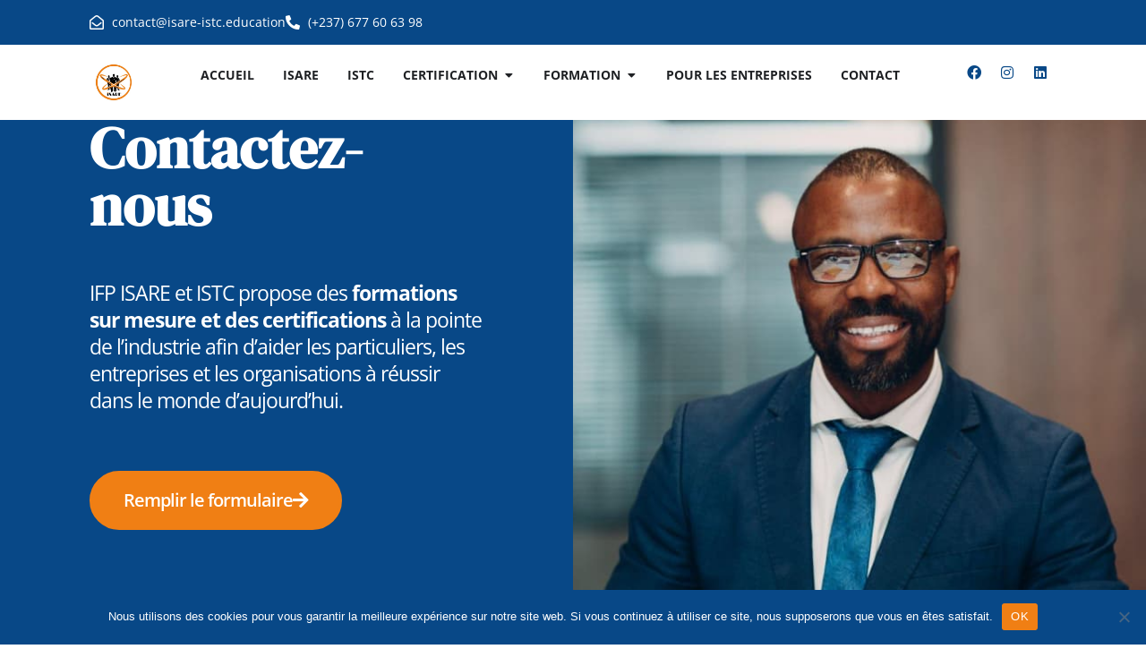

--- FILE ---
content_type: text/html; charset=UTF-8
request_url: https://isare-istc.education/contact-pour-les-entreprises/
body_size: 25970
content:
<!DOCTYPE html>
<html lang="fr-FR">
<head>
	<meta charset="UTF-8">
		<meta name='robots' content='index, follow, max-image-preview:large, max-snippet:-1, max-video-preview:-1' />
	<style>img:is([sizes="auto" i], [sizes^="auto," i]) { contain-intrinsic-size: 3000px 1500px }</style>
	
	<!-- This site is optimized with the Yoast SEO plugin v26.2 - https://yoast.com/wordpress/plugins/seo/ -->
	<title>Contact pour les entreprises - Institut de formation et de certification (ISARE-ISTC)</title>
	<link rel="canonical" href="https://isare-istc.education/contact-pour-les-entreprises/" />
	<meta property="og:locale" content="fr_FR" />
	<meta property="og:type" content="article" />
	<meta property="og:title" content="Contact pour les entreprises - Institut de formation et de certification (ISARE-ISTC)" />
	<meta property="og:description" content="Contactez-nous IFP ISARE et ISTC propose des formations sur mesure et des certifications à la pointe de l&rsquo;industrie afin d&rsquo;aider les particuliers, les entreprises et les organisations à réussir dans le monde d&rsquo;aujourd&rsquo;hui. Remplir le formulaire Formulaire de contact Remplissez le formulaire ci-dessous et notre équiperépondra rapidement à votre demande. Remplissez le formulaire ci-dessous et [&hellip;]" />
	<meta property="og:url" content="https://isare-istc.education/contact-pour-les-entreprises/" />
	<meta property="og:site_name" content="Institut de formation et de certification (ISARE-ISTC)" />
	<meta property="article:modified_time" content="2024-02-05T12:07:09+00:00" />
	<meta property="og:image" content="https://isare-istc.education/wp-content/uploads/2023/11/Logo-ISTC.jpg" />
	<meta property="og:image:width" content="561" />
	<meta property="og:image:height" content="561" />
	<meta property="og:image:type" content="image/jpeg" />
	<meta name="twitter:card" content="summary_large_image" />
	<script type="application/ld+json" class="yoast-schema-graph">{"@context":"https://schema.org","@graph":[{"@type":"WebPage","@id":"https://isare-istc.education/contact-pour-les-entreprises/","url":"https://isare-istc.education/contact-pour-les-entreprises/","name":"Contact pour les entreprises - Institut de formation et de certification (ISARE-ISTC)","isPartOf":{"@id":"https://isare-istc.education/#website"},"primaryImageOfPage":{"@id":"https://isare-istc.education/contact-pour-les-entreprises/#primaryimage"},"image":{"@id":"https://isare-istc.education/contact-pour-les-entreprises/#primaryimage"},"thumbnailUrl":"https://isare-istc.education/wp-content/uploads/2023/11/Logo-ISTC.jpg","datePublished":"2023-12-09T14:00:45+00:00","dateModified":"2024-02-05T12:07:09+00:00","breadcrumb":{"@id":"https://isare-istc.education/contact-pour-les-entreprises/#breadcrumb"},"inLanguage":"fr-FR","potentialAction":[{"@type":"ReadAction","target":["https://isare-istc.education/contact-pour-les-entreprises/"]}]},{"@type":"ImageObject","inLanguage":"fr-FR","@id":"https://isare-istc.education/contact-pour-les-entreprises/#primaryimage","url":"https://isare-istc.education/wp-content/uploads/2023/11/Logo-ISTC.jpg","contentUrl":"https://isare-istc.education/wp-content/uploads/2023/11/Logo-ISTC.jpg","width":561,"height":561,"caption":"Logo ISTC - Formation IT et Certifiante"},{"@type":"BreadcrumbList","@id":"https://isare-istc.education/contact-pour-les-entreprises/#breadcrumb","itemListElement":[{"@type":"ListItem","position":1,"name":"Accueil","item":"https://isare-istc.education/"},{"@type":"ListItem","position":2,"name":"Contact pour les entreprises"}]},{"@type":"WebSite","@id":"https://isare-istc.education/#website","url":"https://isare-istc.education/","name":"Institut de formation et de certification (ISARE-ISTC)","description":"Institut de formation et de certification : IT, commerce et autres métiers","publisher":{"@id":"https://isare-istc.education/#organization"},"potentialAction":[{"@type":"SearchAction","target":{"@type":"EntryPoint","urlTemplate":"https://isare-istc.education/?s={search_term_string}"},"query-input":{"@type":"PropertyValueSpecification","valueRequired":true,"valueName":"search_term_string"}}],"inLanguage":"fr-FR"},{"@type":"Organization","@id":"https://isare-istc.education/#organization","name":"Institut de formation et de certification (ISARE-ISTC)","url":"https://isare-istc.education/","logo":{"@type":"ImageObject","inLanguage":"fr-FR","@id":"https://isare-istc.education/#/schema/logo/image/","url":"https://isare-istc.education/wp-content/uploads/2023/11/cropped-Logo-ISARE-1.jpg","contentUrl":"https://isare-istc.education/wp-content/uploads/2023/11/cropped-Logo-ISARE-1.jpg","width":420,"height":420,"caption":"Institut de formation et de certification (ISARE-ISTC)"},"image":{"@id":"https://isare-istc.education/#/schema/logo/image/"}}]}</script>
	<!-- / Yoast SEO plugin. -->


<link rel="alternate" type="application/rss+xml" title="Institut de formation et de certification (ISARE-ISTC) &raquo; Flux" href="https://isare-istc.education/feed/" />
<link rel="alternate" type="application/rss+xml" title="Institut de formation et de certification (ISARE-ISTC) &raquo; Flux des commentaires" href="https://isare-istc.education/comments/feed/" />
		<style>
			.lazyload,
			.lazyloading {
				max-width: 100%;
			}
		</style>
		<script>
window._wpemojiSettings = {"baseUrl":"https:\/\/s.w.org\/images\/core\/emoji\/15.0.3\/72x72\/","ext":".png","svgUrl":"https:\/\/s.w.org\/images\/core\/emoji\/15.0.3\/svg\/","svgExt":".svg","source":{"concatemoji":"https:\/\/isare-istc.education\/wp-includes\/js\/wp-emoji-release.min.js?ver=6.7.4"}};
/*! This file is auto-generated */
!function(i,n){var o,s,e;function c(e){try{var t={supportTests:e,timestamp:(new Date).valueOf()};sessionStorage.setItem(o,JSON.stringify(t))}catch(e){}}function p(e,t,n){e.clearRect(0,0,e.canvas.width,e.canvas.height),e.fillText(t,0,0);var t=new Uint32Array(e.getImageData(0,0,e.canvas.width,e.canvas.height).data),r=(e.clearRect(0,0,e.canvas.width,e.canvas.height),e.fillText(n,0,0),new Uint32Array(e.getImageData(0,0,e.canvas.width,e.canvas.height).data));return t.every(function(e,t){return e===r[t]})}function u(e,t,n){switch(t){case"flag":return n(e,"\ud83c\udff3\ufe0f\u200d\u26a7\ufe0f","\ud83c\udff3\ufe0f\u200b\u26a7\ufe0f")?!1:!n(e,"\ud83c\uddfa\ud83c\uddf3","\ud83c\uddfa\u200b\ud83c\uddf3")&&!n(e,"\ud83c\udff4\udb40\udc67\udb40\udc62\udb40\udc65\udb40\udc6e\udb40\udc67\udb40\udc7f","\ud83c\udff4\u200b\udb40\udc67\u200b\udb40\udc62\u200b\udb40\udc65\u200b\udb40\udc6e\u200b\udb40\udc67\u200b\udb40\udc7f");case"emoji":return!n(e,"\ud83d\udc26\u200d\u2b1b","\ud83d\udc26\u200b\u2b1b")}return!1}function f(e,t,n){var r="undefined"!=typeof WorkerGlobalScope&&self instanceof WorkerGlobalScope?new OffscreenCanvas(300,150):i.createElement("canvas"),a=r.getContext("2d",{willReadFrequently:!0}),o=(a.textBaseline="top",a.font="600 32px Arial",{});return e.forEach(function(e){o[e]=t(a,e,n)}),o}function t(e){var t=i.createElement("script");t.src=e,t.defer=!0,i.head.appendChild(t)}"undefined"!=typeof Promise&&(o="wpEmojiSettingsSupports",s=["flag","emoji"],n.supports={everything:!0,everythingExceptFlag:!0},e=new Promise(function(e){i.addEventListener("DOMContentLoaded",e,{once:!0})}),new Promise(function(t){var n=function(){try{var e=JSON.parse(sessionStorage.getItem(o));if("object"==typeof e&&"number"==typeof e.timestamp&&(new Date).valueOf()<e.timestamp+604800&&"object"==typeof e.supportTests)return e.supportTests}catch(e){}return null}();if(!n){if("undefined"!=typeof Worker&&"undefined"!=typeof OffscreenCanvas&&"undefined"!=typeof URL&&URL.createObjectURL&&"undefined"!=typeof Blob)try{var e="postMessage("+f.toString()+"("+[JSON.stringify(s),u.toString(),p.toString()].join(",")+"));",r=new Blob([e],{type:"text/javascript"}),a=new Worker(URL.createObjectURL(r),{name:"wpTestEmojiSupports"});return void(a.onmessage=function(e){c(n=e.data),a.terminate(),t(n)})}catch(e){}c(n=f(s,u,p))}t(n)}).then(function(e){for(var t in e)n.supports[t]=e[t],n.supports.everything=n.supports.everything&&n.supports[t],"flag"!==t&&(n.supports.everythingExceptFlag=n.supports.everythingExceptFlag&&n.supports[t]);n.supports.everythingExceptFlag=n.supports.everythingExceptFlag&&!n.supports.flag,n.DOMReady=!1,n.readyCallback=function(){n.DOMReady=!0}}).then(function(){return e}).then(function(){var e;n.supports.everything||(n.readyCallback(),(e=n.source||{}).concatemoji?t(e.concatemoji):e.wpemoji&&e.twemoji&&(t(e.twemoji),t(e.wpemoji)))}))}((window,document),window._wpemojiSettings);
</script>

<style id='wp-emoji-styles-inline-css'>

	img.wp-smiley, img.emoji {
		display: inline !important;
		border: none !important;
		box-shadow: none !important;
		height: 1em !important;
		width: 1em !important;
		margin: 0 0.07em !important;
		vertical-align: -0.1em !important;
		background: none !important;
		padding: 0 !important;
	}
</style>
<style id='global-styles-inline-css'>
:root{--wp--preset--aspect-ratio--square: 1;--wp--preset--aspect-ratio--4-3: 4/3;--wp--preset--aspect-ratio--3-4: 3/4;--wp--preset--aspect-ratio--3-2: 3/2;--wp--preset--aspect-ratio--2-3: 2/3;--wp--preset--aspect-ratio--16-9: 16/9;--wp--preset--aspect-ratio--9-16: 9/16;--wp--preset--color--black: #000000;--wp--preset--color--cyan-bluish-gray: #abb8c3;--wp--preset--color--white: #ffffff;--wp--preset--color--pale-pink: #f78da7;--wp--preset--color--vivid-red: #cf2e2e;--wp--preset--color--luminous-vivid-orange: #ff6900;--wp--preset--color--luminous-vivid-amber: #fcb900;--wp--preset--color--light-green-cyan: #7bdcb5;--wp--preset--color--vivid-green-cyan: #00d084;--wp--preset--color--pale-cyan-blue: #8ed1fc;--wp--preset--color--vivid-cyan-blue: #0693e3;--wp--preset--color--vivid-purple: #9b51e0;--wp--preset--gradient--vivid-cyan-blue-to-vivid-purple: linear-gradient(135deg,rgba(6,147,227,1) 0%,rgb(155,81,224) 100%);--wp--preset--gradient--light-green-cyan-to-vivid-green-cyan: linear-gradient(135deg,rgb(122,220,180) 0%,rgb(0,208,130) 100%);--wp--preset--gradient--luminous-vivid-amber-to-luminous-vivid-orange: linear-gradient(135deg,rgba(252,185,0,1) 0%,rgba(255,105,0,1) 100%);--wp--preset--gradient--luminous-vivid-orange-to-vivid-red: linear-gradient(135deg,rgba(255,105,0,1) 0%,rgb(207,46,46) 100%);--wp--preset--gradient--very-light-gray-to-cyan-bluish-gray: linear-gradient(135deg,rgb(238,238,238) 0%,rgb(169,184,195) 100%);--wp--preset--gradient--cool-to-warm-spectrum: linear-gradient(135deg,rgb(74,234,220) 0%,rgb(151,120,209) 20%,rgb(207,42,186) 40%,rgb(238,44,130) 60%,rgb(251,105,98) 80%,rgb(254,248,76) 100%);--wp--preset--gradient--blush-light-purple: linear-gradient(135deg,rgb(255,206,236) 0%,rgb(152,150,240) 100%);--wp--preset--gradient--blush-bordeaux: linear-gradient(135deg,rgb(254,205,165) 0%,rgb(254,45,45) 50%,rgb(107,0,62) 100%);--wp--preset--gradient--luminous-dusk: linear-gradient(135deg,rgb(255,203,112) 0%,rgb(199,81,192) 50%,rgb(65,88,208) 100%);--wp--preset--gradient--pale-ocean: linear-gradient(135deg,rgb(255,245,203) 0%,rgb(182,227,212) 50%,rgb(51,167,181) 100%);--wp--preset--gradient--electric-grass: linear-gradient(135deg,rgb(202,248,128) 0%,rgb(113,206,126) 100%);--wp--preset--gradient--midnight: linear-gradient(135deg,rgb(2,3,129) 0%,rgb(40,116,252) 100%);--wp--preset--font-size--small: 13px;--wp--preset--font-size--medium: 20px;--wp--preset--font-size--large: 36px;--wp--preset--font-size--x-large: 42px;--wp--preset--spacing--20: 0.44rem;--wp--preset--spacing--30: 0.67rem;--wp--preset--spacing--40: 1rem;--wp--preset--spacing--50: 1.5rem;--wp--preset--spacing--60: 2.25rem;--wp--preset--spacing--70: 3.38rem;--wp--preset--spacing--80: 5.06rem;--wp--preset--shadow--natural: 6px 6px 9px rgba(0, 0, 0, 0.2);--wp--preset--shadow--deep: 12px 12px 50px rgba(0, 0, 0, 0.4);--wp--preset--shadow--sharp: 6px 6px 0px rgba(0, 0, 0, 0.2);--wp--preset--shadow--outlined: 6px 6px 0px -3px rgba(255, 255, 255, 1), 6px 6px rgba(0, 0, 0, 1);--wp--preset--shadow--crisp: 6px 6px 0px rgba(0, 0, 0, 1);}:root { --wp--style--global--content-size: 800px;--wp--style--global--wide-size: 1200px; }:where(body) { margin: 0; }.wp-site-blocks > .alignleft { float: left; margin-right: 2em; }.wp-site-blocks > .alignright { float: right; margin-left: 2em; }.wp-site-blocks > .aligncenter { justify-content: center; margin-left: auto; margin-right: auto; }:where(.wp-site-blocks) > * { margin-block-start: 24px; margin-block-end: 0; }:where(.wp-site-blocks) > :first-child { margin-block-start: 0; }:where(.wp-site-blocks) > :last-child { margin-block-end: 0; }:root { --wp--style--block-gap: 24px; }:root :where(.is-layout-flow) > :first-child{margin-block-start: 0;}:root :where(.is-layout-flow) > :last-child{margin-block-end: 0;}:root :where(.is-layout-flow) > *{margin-block-start: 24px;margin-block-end: 0;}:root :where(.is-layout-constrained) > :first-child{margin-block-start: 0;}:root :where(.is-layout-constrained) > :last-child{margin-block-end: 0;}:root :where(.is-layout-constrained) > *{margin-block-start: 24px;margin-block-end: 0;}:root :where(.is-layout-flex){gap: 24px;}:root :where(.is-layout-grid){gap: 24px;}.is-layout-flow > .alignleft{float: left;margin-inline-start: 0;margin-inline-end: 2em;}.is-layout-flow > .alignright{float: right;margin-inline-start: 2em;margin-inline-end: 0;}.is-layout-flow > .aligncenter{margin-left: auto !important;margin-right: auto !important;}.is-layout-constrained > .alignleft{float: left;margin-inline-start: 0;margin-inline-end: 2em;}.is-layout-constrained > .alignright{float: right;margin-inline-start: 2em;margin-inline-end: 0;}.is-layout-constrained > .aligncenter{margin-left: auto !important;margin-right: auto !important;}.is-layout-constrained > :where(:not(.alignleft):not(.alignright):not(.alignfull)){max-width: var(--wp--style--global--content-size);margin-left: auto !important;margin-right: auto !important;}.is-layout-constrained > .alignwide{max-width: var(--wp--style--global--wide-size);}body .is-layout-flex{display: flex;}.is-layout-flex{flex-wrap: wrap;align-items: center;}.is-layout-flex > :is(*, div){margin: 0;}body .is-layout-grid{display: grid;}.is-layout-grid > :is(*, div){margin: 0;}body{padding-top: 0px;padding-right: 0px;padding-bottom: 0px;padding-left: 0px;}a:where(:not(.wp-element-button)){text-decoration: underline;}:root :where(.wp-element-button, .wp-block-button__link){background-color: #32373c;border-width: 0;color: #fff;font-family: inherit;font-size: inherit;line-height: inherit;padding: calc(0.667em + 2px) calc(1.333em + 2px);text-decoration: none;}.has-black-color{color: var(--wp--preset--color--black) !important;}.has-cyan-bluish-gray-color{color: var(--wp--preset--color--cyan-bluish-gray) !important;}.has-white-color{color: var(--wp--preset--color--white) !important;}.has-pale-pink-color{color: var(--wp--preset--color--pale-pink) !important;}.has-vivid-red-color{color: var(--wp--preset--color--vivid-red) !important;}.has-luminous-vivid-orange-color{color: var(--wp--preset--color--luminous-vivid-orange) !important;}.has-luminous-vivid-amber-color{color: var(--wp--preset--color--luminous-vivid-amber) !important;}.has-light-green-cyan-color{color: var(--wp--preset--color--light-green-cyan) !important;}.has-vivid-green-cyan-color{color: var(--wp--preset--color--vivid-green-cyan) !important;}.has-pale-cyan-blue-color{color: var(--wp--preset--color--pale-cyan-blue) !important;}.has-vivid-cyan-blue-color{color: var(--wp--preset--color--vivid-cyan-blue) !important;}.has-vivid-purple-color{color: var(--wp--preset--color--vivid-purple) !important;}.has-black-background-color{background-color: var(--wp--preset--color--black) !important;}.has-cyan-bluish-gray-background-color{background-color: var(--wp--preset--color--cyan-bluish-gray) !important;}.has-white-background-color{background-color: var(--wp--preset--color--white) !important;}.has-pale-pink-background-color{background-color: var(--wp--preset--color--pale-pink) !important;}.has-vivid-red-background-color{background-color: var(--wp--preset--color--vivid-red) !important;}.has-luminous-vivid-orange-background-color{background-color: var(--wp--preset--color--luminous-vivid-orange) !important;}.has-luminous-vivid-amber-background-color{background-color: var(--wp--preset--color--luminous-vivid-amber) !important;}.has-light-green-cyan-background-color{background-color: var(--wp--preset--color--light-green-cyan) !important;}.has-vivid-green-cyan-background-color{background-color: var(--wp--preset--color--vivid-green-cyan) !important;}.has-pale-cyan-blue-background-color{background-color: var(--wp--preset--color--pale-cyan-blue) !important;}.has-vivid-cyan-blue-background-color{background-color: var(--wp--preset--color--vivid-cyan-blue) !important;}.has-vivid-purple-background-color{background-color: var(--wp--preset--color--vivid-purple) !important;}.has-black-border-color{border-color: var(--wp--preset--color--black) !important;}.has-cyan-bluish-gray-border-color{border-color: var(--wp--preset--color--cyan-bluish-gray) !important;}.has-white-border-color{border-color: var(--wp--preset--color--white) !important;}.has-pale-pink-border-color{border-color: var(--wp--preset--color--pale-pink) !important;}.has-vivid-red-border-color{border-color: var(--wp--preset--color--vivid-red) !important;}.has-luminous-vivid-orange-border-color{border-color: var(--wp--preset--color--luminous-vivid-orange) !important;}.has-luminous-vivid-amber-border-color{border-color: var(--wp--preset--color--luminous-vivid-amber) !important;}.has-light-green-cyan-border-color{border-color: var(--wp--preset--color--light-green-cyan) !important;}.has-vivid-green-cyan-border-color{border-color: var(--wp--preset--color--vivid-green-cyan) !important;}.has-pale-cyan-blue-border-color{border-color: var(--wp--preset--color--pale-cyan-blue) !important;}.has-vivid-cyan-blue-border-color{border-color: var(--wp--preset--color--vivid-cyan-blue) !important;}.has-vivid-purple-border-color{border-color: var(--wp--preset--color--vivid-purple) !important;}.has-vivid-cyan-blue-to-vivid-purple-gradient-background{background: var(--wp--preset--gradient--vivid-cyan-blue-to-vivid-purple) !important;}.has-light-green-cyan-to-vivid-green-cyan-gradient-background{background: var(--wp--preset--gradient--light-green-cyan-to-vivid-green-cyan) !important;}.has-luminous-vivid-amber-to-luminous-vivid-orange-gradient-background{background: var(--wp--preset--gradient--luminous-vivid-amber-to-luminous-vivid-orange) !important;}.has-luminous-vivid-orange-to-vivid-red-gradient-background{background: var(--wp--preset--gradient--luminous-vivid-orange-to-vivid-red) !important;}.has-very-light-gray-to-cyan-bluish-gray-gradient-background{background: var(--wp--preset--gradient--very-light-gray-to-cyan-bluish-gray) !important;}.has-cool-to-warm-spectrum-gradient-background{background: var(--wp--preset--gradient--cool-to-warm-spectrum) !important;}.has-blush-light-purple-gradient-background{background: var(--wp--preset--gradient--blush-light-purple) !important;}.has-blush-bordeaux-gradient-background{background: var(--wp--preset--gradient--blush-bordeaux) !important;}.has-luminous-dusk-gradient-background{background: var(--wp--preset--gradient--luminous-dusk) !important;}.has-pale-ocean-gradient-background{background: var(--wp--preset--gradient--pale-ocean) !important;}.has-electric-grass-gradient-background{background: var(--wp--preset--gradient--electric-grass) !important;}.has-midnight-gradient-background{background: var(--wp--preset--gradient--midnight) !important;}.has-small-font-size{font-size: var(--wp--preset--font-size--small) !important;}.has-medium-font-size{font-size: var(--wp--preset--font-size--medium) !important;}.has-large-font-size{font-size: var(--wp--preset--font-size--large) !important;}.has-x-large-font-size{font-size: var(--wp--preset--font-size--x-large) !important;}
:root :where(.wp-block-pullquote){font-size: 1.5em;line-height: 1.6;}
</style>
<link rel='stylesheet' id='cookie-notice-front-css' href='https://isare-istc.education/wp-content/plugins/cookie-notice/css/front.min.css?ver=2.5.7' media='all' />
<link rel='stylesheet' id='hello-elementor-css' href='https://isare-istc.education/wp-content/themes/hello-elementor/assets/css/reset.css?ver=3.4.4' media='all' />
<link rel='stylesheet' id='hello-elementor-theme-style-css' href='https://isare-istc.education/wp-content/themes/hello-elementor/assets/css/theme.css?ver=3.4.4' media='all' />
<link rel='stylesheet' id='hello-elementor-header-footer-css' href='https://isare-istc.education/wp-content/themes/hello-elementor/assets/css/header-footer.css?ver=3.4.4' media='all' />
<link rel='stylesheet' id='elementor-frontend-css' href='https://isare-istc.education/wp-content/plugins/elementor/assets/css/frontend.min.css?ver=3.32.5' media='all' />
<link rel='stylesheet' id='elementor-post-6-css' href='https://isare-istc.education/wp-content/uploads/elementor/css/post-6.css?ver=1770016696' media='all' />
<link rel='stylesheet' id='elementor-icons-css' href='https://isare-istc.education/wp-content/plugins/elementor/assets/lib/eicons/css/elementor-icons.min.css?ver=5.44.0' media='all' />
<link rel='stylesheet' id='widget-heading-css' href='https://isare-istc.education/wp-content/plugins/elementor/assets/css/widget-heading.min.css?ver=3.32.5' media='all' />
<link rel='stylesheet' id='e-motion-fx-css' href='https://isare-istc.education/wp-content/plugins/elementor-pro/assets/css/modules/motion-fx.min.css?ver=3.28.0' media='all' />
<link rel='stylesheet' id='widget-form-css' href='https://isare-istc.education/wp-content/plugins/elementor-pro/assets/css/widget-form.min.css?ver=3.28.0' media='all' />
<link rel='stylesheet' id='widget-icon-list-css' href='https://isare-istc.education/wp-content/plugins/elementor/assets/css/widget-icon-list.min.css?ver=3.32.5' media='all' />
<link rel='stylesheet' id='widget-google_maps-css' href='https://isare-istc.education/wp-content/plugins/elementor/assets/css/widget-google_maps.min.css?ver=3.32.5' media='all' />
<link rel='stylesheet' id='elementor-post-3417-css' href='https://isare-istc.education/wp-content/uploads/elementor/css/post-3417.css?ver=1770017473' media='all' />
<link rel='stylesheet' id='elementor-gf-local-dmserifdisplay-css' href='https://isare-istc.education/wp-content/uploads/elementor/google-fonts/css/dmserifdisplay.css?ver=1742475329' media='all' />
<link rel='stylesheet' id='elementor-gf-local-opensans-css' href='https://isare-istc.education/wp-content/uploads/elementor/google-fonts/css/opensans.css?ver=1742475337' media='all' />
<link rel='stylesheet' id='elementor-gf-local-roboto-css' href='https://isare-istc.education/wp-content/uploads/elementor/google-fonts/css/roboto.css?ver=1742524519' media='all' />
<link rel='stylesheet' id='elementor-icons-shared-0-css' href='https://isare-istc.education/wp-content/plugins/elementor/assets/lib/font-awesome/css/fontawesome.min.css?ver=5.15.3' media='all' />
<link rel='stylesheet' id='elementor-icons-fa-solid-css' href='https://isare-istc.education/wp-content/plugins/elementor/assets/lib/font-awesome/css/solid.min.css?ver=5.15.3' media='all' />
<script id="cookie-notice-front-js-before">
var cnArgs = {"ajaxUrl":"https:\/\/isare-istc.education\/wp-admin\/admin-ajax.php","nonce":"f30fac640f","hideEffect":"fade","position":"bottom","onScroll":false,"onScrollOffset":100,"onClick":false,"cookieName":"cookie_notice_accepted","cookieTime":2592000,"cookieTimeRejected":2592000,"globalCookie":false,"redirection":false,"cache":true,"revokeCookies":false,"revokeCookiesOpt":"automatic"};
</script>
<script src="https://isare-istc.education/wp-content/plugins/cookie-notice/js/front.min.js?ver=2.5.7" id="cookie-notice-front-js"></script>
<script src="https://isare-istc.education/wp-includes/js/jquery/jquery.min.js?ver=3.7.1" id="jquery-core-js"></script>
<script src="https://isare-istc.education/wp-includes/js/jquery/jquery-migrate.min.js?ver=3.4.1" id="jquery-migrate-js"></script>
<link rel="https://api.w.org/" href="https://isare-istc.education/wp-json/" /><link rel="alternate" title="JSON" type="application/json" href="https://isare-istc.education/wp-json/wp/v2/pages/3417" /><link rel="EditURI" type="application/rsd+xml" title="RSD" href="https://isare-istc.education/xmlrpc.php?rsd" />
<meta name="generator" content="WordPress 6.7.4" />
<link rel='shortlink' href='https://isare-istc.education/?p=3417' />
<link rel="alternate" title="oEmbed (JSON)" type="application/json+oembed" href="https://isare-istc.education/wp-json/oembed/1.0/embed?url=https%3A%2F%2Fisare-istc.education%2Fcontact-pour-les-entreprises%2F" />
<link rel="alternate" title="oEmbed (XML)" type="text/xml+oembed" href="https://isare-istc.education/wp-json/oembed/1.0/embed?url=https%3A%2F%2Fisare-istc.education%2Fcontact-pour-les-entreprises%2F&#038;format=xml" />
		<script>
			document.documentElement.className = document.documentElement.className.replace('no-js', 'js');
		</script>
				<style>
			.no-js img.lazyload {
				display: none;
			}

			figure.wp-block-image img.lazyloading {
				min-width: 150px;
			}

			.lazyload,
			.lazyloading {
				--smush-placeholder-width: 100px;
				--smush-placeholder-aspect-ratio: 1/1;
				width: var(--smush-image-width, var(--smush-placeholder-width)) !important;
				aspect-ratio: var(--smush-image-aspect-ratio, var(--smush-placeholder-aspect-ratio)) !important;
			}

						.lazyload, .lazyloading {
				opacity: 0;
			}

			.lazyloaded {
				opacity: 1;
				transition: opacity 400ms;
				transition-delay: 0ms;
			}

					</style>
		<meta name="generator" content="Elementor 3.32.5; features: additional_custom_breakpoints; settings: css_print_method-external, google_font-enabled, font_display-swap">
			<style>
				.e-con.e-parent:nth-of-type(n+4):not(.e-lazyloaded):not(.e-no-lazyload),
				.e-con.e-parent:nth-of-type(n+4):not(.e-lazyloaded):not(.e-no-lazyload) * {
					background-image: none !important;
				}
				@media screen and (max-height: 1024px) {
					.e-con.e-parent:nth-of-type(n+3):not(.e-lazyloaded):not(.e-no-lazyload),
					.e-con.e-parent:nth-of-type(n+3):not(.e-lazyloaded):not(.e-no-lazyload) * {
						background-image: none !important;
					}
				}
				@media screen and (max-height: 640px) {
					.e-con.e-parent:nth-of-type(n+2):not(.e-lazyloaded):not(.e-no-lazyload),
					.e-con.e-parent:nth-of-type(n+2):not(.e-lazyloaded):not(.e-no-lazyload) * {
						background-image: none !important;
					}
				}
			</style>
			<link rel="icon" href="https://isare-istc.education/wp-content/uploads/2023/11/cropped-Logo-ISARE-32x32.jpg" sizes="32x32" />
<link rel="icon" href="https://isare-istc.education/wp-content/uploads/2023/11/cropped-Logo-ISARE-192x192.jpg" sizes="192x192" />
<link rel="apple-touch-icon" href="https://isare-istc.education/wp-content/uploads/2023/11/cropped-Logo-ISARE-180x180.jpg" />
<meta name="msapplication-TileImage" content="https://isare-istc.education/wp-content/uploads/2023/11/cropped-Logo-ISARE-270x270.jpg" />
		<style id="wp-custom-css">
			/* edit the hamburger and close icon colors here */

.lytbox-button {
	--hamburger-color: #000;
	--close-x-color: #fff;
	display: block;
	height: 18px;
	cursor: pointer;
	position: relative;
	z-index: 101;
}


/* must add in elementor template ID number to make the menu full width */
.elementor-3913 {
	width: 100%;
}




/* end editing */

.lytbox-navigation {
	position: fixed;
	top: 0;
	left: 0;
	transform: translateX(100%);
	overflow: hidden;
	transition: transform 0.2s;
	width: 100%;
	height: 100vh;
	z-index: 100;
}

.lytbox-navigation {
	display: flex;
	justify-content: center;
	align-items: center;
}




/* toggle hamburger*/

.lytbox-button .hamburguer {
	position: relative;
}

.lytbox-button .hamburguer span{
	display: block;
	height: 2px;
	width: 24px;
	background: var(--hamburger-color);
	transform-origin: 50% 50%;
	transition: all 0.1s 0.2s ease, transform 0.2s ease;
}

.lytbox-button .hamburguer span:nth-child(2) {
	transform: translate(0, 6px);
}

.lytbox-button .hamburguer span:nth-child(3) {
	transform: translate(0, 12px);
		
}

.lytbox-nav_control {
	position: absolute;
	left: -9999px;
	width: 100%;
	clip: rect(0, 0, 0, 0);
}

.lytbox-nav_control:checked~.lytbox-navigation {
	transform: translateX(0);
	opacity: 1;
	transition: transform 0.3s, opacity 0.3s;
}

.lytbox-nav_control:checked~.lytbox-button .hamburguer {
	transition: all 0.1s 0s ease;
}





/* closed X */

.lytbox-nav_control:checked~.lytbox-button .hamburguer span {
	background: var(--close-x-color);
	transition: all 0.1s ease, transform 0.1s 0.2s ease;
}

.lytbox-nav_control:checked~.lytbox-button .hamburguer span:first-child {
	opacity: 0;
}

.lytbox-nav_control:checked~.lytbox-button  .hamburguer span:nth-child(2) {
	transform: translate(0, 6px) rotate(45deg);
}

.lytbox-nav_control:checked~.lytbox-button .hamburguer span:nth-child(3) {
	transform: translate(0, 4px) rotate(-45deg);

}		</style>
			<meta name="viewport" content="width=device-width, initial-scale=1.0, viewport-fit=cover" /></head>
<body class="page-template page-template-elementor_canvas page page-id-3417 wp-custom-logo wp-embed-responsive cookies-not-set hello-elementor-default elementor-default elementor-template-canvas elementor-kit-6 elementor-page elementor-page-3417">
			<div data-elementor-type="wp-page" data-elementor-id="3417" class="elementor elementor-3417" data-elementor-post-type="page">
				<div class="elementor-element elementor-element-111ebfe e-con-full e-flex e-con e-parent" data-id="111ebfe" data-element_type="container">
				<div class="elementor-element elementor-element-f6a66f0 elementor-widget elementor-widget-shortcode" data-id="f6a66f0" data-element_type="widget" data-widget_type="shortcode.default">
				<div class="elementor-widget-container">
							<div class="elementor-shortcode">		<div data-elementor-type="header" data-elementor-id="4019" class="elementor elementor-4019" data-elementor-post-type="elementor_library">
			<div class="elementor-element elementor-element-f752a58 e-con-full elementor-hidden-mobile e-flex e-con e-parent" data-id="f752a58" data-element_type="container" data-settings="{&quot;background_background&quot;:&quot;classic&quot;}">
		<div class="elementor-element elementor-element-f493c56 e-con-full e-flex e-con e-child" data-id="f493c56" data-element_type="container">
				<div class="elementor-element elementor-element-65e246c elementor-icon-list--layout-inline elementor-list-item-link-full_width elementor-widget elementor-widget-icon-list" data-id="65e246c" data-element_type="widget" data-widget_type="icon-list.default">
				<div class="elementor-widget-container">
							<ul class="elementor-icon-list-items elementor-inline-items">
							<li class="elementor-icon-list-item elementor-inline-item">
											<span class="elementor-icon-list-icon">
							<i aria-hidden="true" class="far fa-envelope-open"></i>						</span>
										<span class="elementor-icon-list-text">contact@isare-istc.education</span>
									</li>
								<li class="elementor-icon-list-item elementor-inline-item">
											<span class="elementor-icon-list-icon">
							<i aria-hidden="true" class="fas fa-phone-alt"></i>						</span>
										<span class="elementor-icon-list-text">(+237) 677 60 63 98</span>
									</li>
						</ul>
						</div>
				</div>
				</div>
				</div>
		<div class="elementor-element elementor-element-d2510e6 e-con-full e-flex e-con e-parent" data-id="d2510e6" data-element_type="container" data-settings="{&quot;background_background&quot;:&quot;classic&quot;,&quot;sticky&quot;:&quot;top&quot;,&quot;sticky_on&quot;:[&quot;desktop&quot;,&quot;tablet&quot;,&quot;mobile&quot;],&quot;sticky_offset&quot;:0,&quot;sticky_effects_offset&quot;:0,&quot;sticky_anchor_link_offset&quot;:0}">
		<div class="elementor-element elementor-element-3ba1084 e-con-full e-flex e-con e-child" data-id="3ba1084" data-element_type="container">
				<div class="elementor-element elementor-element-069077f elementor-widget__width-initial elementor-widget elementor-widget-image" data-id="069077f" data-element_type="widget" data-widget_type="image.default">
				<div class="elementor-widget-container">
																<a href="https://isare-istc.education/accueil-isare/">
							<img fetchpriority="high" decoding="async" width="420" height="420" src="https://isare-istc.education/wp-content/uploads/2024/02/Logo-ISARE.jpg" class="attachment-large size-large wp-image-3833" alt="Institut de formation et de certification - Cameroun - IFR ISARE" srcset="https://isare-istc.education/wp-content/uploads/2024/02/Logo-ISARE.jpg 420w, https://isare-istc.education/wp-content/uploads/2024/02/Logo-ISARE-300x300.jpg 300w, https://isare-istc.education/wp-content/uploads/2024/02/Logo-ISARE-150x150.jpg 150w" sizes="(max-width: 420px) 100vw, 420px" />								</a>
															</div>
				</div>
				</div>
		<div class="elementor-element elementor-element-551ed8f e-con-full elementor-hidden-tablet elementor-hidden-mobile e-flex e-con e-child" data-id="551ed8f" data-element_type="container">
				<div class="elementor-element elementor-element-a025ab7 e-full_width e-n-menu-layout-horizontal e-n-menu-tablet elementor-widget elementor-widget-n-menu" data-id="a025ab7" data-element_type="widget" data-settings="{&quot;menu_items&quot;:[{&quot;item_title&quot;:&quot;ACCUEIL&quot;,&quot;item_link&quot;:{&quot;url&quot;:&quot;https:\/\/isare-istc.education\/&quot;,&quot;is_external&quot;:&quot;&quot;,&quot;nofollow&quot;:&quot;&quot;,&quot;custom_attributes&quot;:&quot;&quot;},&quot;_id&quot;:&quot;383a39b&quot;,&quot;item_dropdown_content&quot;:&quot;no&quot;,&quot;item_icon&quot;:{&quot;value&quot;:&quot;&quot;,&quot;library&quot;:&quot;&quot;},&quot;item_icon_active&quot;:null,&quot;element_id&quot;:&quot;&quot;},{&quot;item_title&quot;:&quot;ISARE&quot;,&quot;_id&quot;:&quot;5e6c8bb&quot;,&quot;item_link&quot;:{&quot;url&quot;:&quot;https:\/\/isare-istc.education\/accueil-isare\/&quot;,&quot;is_external&quot;:&quot;&quot;,&quot;nofollow&quot;:&quot;&quot;,&quot;custom_attributes&quot;:&quot;&quot;},&quot;item_dropdown_content&quot;:&quot;no&quot;,&quot;item_icon&quot;:{&quot;value&quot;:&quot;&quot;,&quot;library&quot;:&quot;&quot;},&quot;item_icon_active&quot;:null,&quot;element_id&quot;:&quot;&quot;},{&quot;item_title&quot;:&quot;ISTC&quot;,&quot;item_link&quot;:{&quot;url&quot;:&quot;https:\/\/isare-istc.education\/accueil-istc\/&quot;,&quot;is_external&quot;:&quot;&quot;,&quot;nofollow&quot;:&quot;&quot;,&quot;custom_attributes&quot;:&quot;&quot;},&quot;_id&quot;:&quot;92dbe54&quot;,&quot;item_dropdown_content&quot;:&quot;no&quot;,&quot;item_icon&quot;:{&quot;value&quot;:&quot;&quot;,&quot;library&quot;:&quot;&quot;},&quot;item_icon_active&quot;:null,&quot;element_id&quot;:&quot;&quot;},{&quot;item_title&quot;:&quot;CERTIFICATION&quot;,&quot;item_dropdown_content&quot;:&quot;yes&quot;,&quot;_id&quot;:&quot;f0f28b7&quot;,&quot;item_link&quot;:{&quot;url&quot;:&quot;&quot;,&quot;is_external&quot;:&quot;&quot;,&quot;nofollow&quot;:&quot;&quot;,&quot;custom_attributes&quot;:&quot;&quot;},&quot;item_icon&quot;:{&quot;value&quot;:&quot;&quot;,&quot;library&quot;:&quot;&quot;},&quot;item_icon_active&quot;:null,&quot;element_id&quot;:&quot;&quot;},{&quot;item_title&quot;:&quot;FORMATION&quot;,&quot;item_dropdown_content&quot;:&quot;yes&quot;,&quot;_id&quot;:&quot;3a0b9bc&quot;,&quot;item_link&quot;:{&quot;url&quot;:&quot;&quot;,&quot;is_external&quot;:&quot;&quot;,&quot;nofollow&quot;:&quot;&quot;,&quot;custom_attributes&quot;:&quot;&quot;},&quot;item_icon&quot;:{&quot;value&quot;:&quot;&quot;,&quot;library&quot;:&quot;&quot;},&quot;item_icon_active&quot;:null,&quot;element_id&quot;:&quot;&quot;},{&quot;item_title&quot;:&quot;POUR LES ENTREPRISES&quot;,&quot;item_link&quot;:{&quot;url&quot;:&quot;https:\/\/isare-istc.education\/pour-les-entreprises-isare\/&quot;,&quot;is_external&quot;:&quot;&quot;,&quot;nofollow&quot;:&quot;&quot;,&quot;custom_attributes&quot;:&quot;&quot;},&quot;_id&quot;:&quot;3238b1b&quot;,&quot;item_dropdown_content&quot;:&quot;no&quot;,&quot;item_icon&quot;:{&quot;value&quot;:&quot;&quot;,&quot;library&quot;:&quot;&quot;},&quot;item_icon_active&quot;:null,&quot;element_id&quot;:&quot;&quot;},{&quot;item_title&quot;:&quot;CONTACT&quot;,&quot;_id&quot;:&quot;3e43d9e&quot;,&quot;item_link&quot;:{&quot;url&quot;:&quot;https:\/\/isare-istc.education\/contact-pour-les-entreprises\/#formulaire&quot;,&quot;is_external&quot;:&quot;&quot;,&quot;nofollow&quot;:&quot;&quot;,&quot;custom_attributes&quot;:&quot;&quot;},&quot;item_dropdown_content&quot;:&quot;no&quot;,&quot;item_icon&quot;:{&quot;value&quot;:&quot;&quot;,&quot;library&quot;:&quot;&quot;},&quot;item_icon_active&quot;:null,&quot;element_id&quot;:&quot;&quot;}],&quot;item_position_horizontal&quot;:&quot;start&quot;,&quot;open_on&quot;:&quot;click&quot;,&quot;open_animation&quot;:&quot;fadeIn&quot;,&quot;content_width&quot;:&quot;full_width&quot;,&quot;item_layout&quot;:&quot;horizontal&quot;,&quot;horizontal_scroll&quot;:&quot;disable&quot;,&quot;breakpoint_selector&quot;:&quot;tablet&quot;,&quot;menu_item_title_distance_from_content&quot;:{&quot;unit&quot;:&quot;px&quot;,&quot;size&quot;:0,&quot;sizes&quot;:[]},&quot;menu_item_title_distance_from_content_tablet&quot;:{&quot;unit&quot;:&quot;px&quot;,&quot;size&quot;:&quot;&quot;,&quot;sizes&quot;:[]},&quot;menu_item_title_distance_from_content_mobile&quot;:{&quot;unit&quot;:&quot;px&quot;,&quot;size&quot;:&quot;&quot;,&quot;sizes&quot;:[]}}" data-widget_type="mega-menu.default">
				<div class="elementor-widget-container">
							<nav class="e-n-menu" data-widget-number="167" aria-label="Menu">
					<button class="e-n-menu-toggle" id="menu-toggle-167" aria-haspopup="true" aria-expanded="false" aria-controls="menubar-167" aria-label="Permuter le menu">
			<span class="e-n-menu-toggle-icon e-open">
				<i class="eicon-menu-bar"></i>			</span>
			<span class="e-n-menu-toggle-icon e-close">
				<i class="eicon-close"></i>			</span>
		</button>
					<div class="e-n-menu-wrapper" id="menubar-167" aria-labelledby="menu-toggle-167">
				<ul class="e-n-menu-heading">
								<li class="e-n-menu-item">
				<div id="e-n-menu-title-1671" class="e-n-menu-title">
					<a class="e-n-menu-title-container e-focus e-link" href="https://isare-istc.education/">												<span class="e-n-menu-title-text">
							ACCUEIL						</span>
					</a>									</div>
							</li>
					<li class="e-n-menu-item">
				<div id="e-n-menu-title-1672" class="e-n-menu-title">
					<a class="e-n-menu-title-container e-focus e-link" href="https://isare-istc.education/accueil-isare/">												<span class="e-n-menu-title-text">
							ISARE						</span>
					</a>									</div>
							</li>
					<li class="e-n-menu-item">
				<div id="e-n-menu-title-1673" class="e-n-menu-title">
					<a class="e-n-menu-title-container e-focus e-link" href="https://isare-istc.education/accueil-istc/">												<span class="e-n-menu-title-text">
							ISTC						</span>
					</a>									</div>
							</li>
					<li class="e-n-menu-item">
				<div id="e-n-menu-title-1674" class="e-n-menu-title e-click">
					<div class="e-n-menu-title-container">												<span class="e-n-menu-title-text">
							CERTIFICATION						</span>
					</div>											<button id="e-n-menu-dropdown-icon-1674" class="e-n-menu-dropdown-icon e-focus" data-tab-index="4" aria-haspopup="true" aria-expanded="false" aria-controls="e-n-menu-content-1674" >
							<span class="e-n-menu-dropdown-icon-opened">
								<i aria-hidden="true" class="fas fa-caret-up"></i>								<span class="elementor-screen-only">Fermer CERTIFICATION</span>
							</span>
							<span class="e-n-menu-dropdown-icon-closed">
								<i aria-hidden="true" class="fas fa-caret-down"></i>								<span class="elementor-screen-only">Ouvrir CERTIFICATION</span>
							</span>
						</button>
									</div>
									<div class="e-n-menu-content">
						<div id="e-n-menu-content-1674" data-tab-index="4" aria-labelledby="e-n-menu-dropdown-icon-1674" class="elementor-element elementor-element-5983b30 e-con-full e-flex e-con e-child" data-id="5983b30" data-element_type="container">
				<div class="elementor-element elementor-element-7e58b4d elementor-align-center elementor-widget elementor-widget-button" data-id="7e58b4d" data-element_type="widget" data-widget_type="button.default">
				<div class="elementor-widget-container">
									<div class="elementor-button-wrapper">
					<a class="elementor-button elementor-button-link elementor-size-sm" href="#">
						<span class="elementor-button-content-wrapper">
									<span class="elementor-button-text">Consulter toutes nos certifications</span>
					</span>
					</a>
				</div>
								</div>
				</div>
		<div class="elementor-element elementor-element-b63f82e e-con-full e-flex e-con e-child" data-id="b63f82e" data-element_type="container">
		<div class="elementor-element elementor-element-3f12a42 e-con-full e-flex e-con e-child" data-id="3f12a42" data-element_type="container">
				<div class="elementor-element elementor-element-e927dac elementor-widget elementor-widget-button" data-id="e927dac" data-element_type="widget" data-widget_type="button.default">
				<div class="elementor-widget-container">
									<div class="elementor-button-wrapper">
					<a class="elementor-button elementor-button-link elementor-size-sm" href="#">
						<span class="elementor-button-content-wrapper">
									<span class="elementor-button-text">Certifications Cisco</span>
					</span>
					</a>
				</div>
								</div>
				</div>
				<div class="elementor-element elementor-element-04629f2 elementor-icon-list--layout-traditional elementor-list-item-link-full_width elementor-widget elementor-widget-icon-list" data-id="04629f2" data-element_type="widget" data-widget_type="icon-list.default">
				<div class="elementor-widget-container">
							<ul class="elementor-icon-list-items">
							<li class="elementor-icon-list-item">
											<a href="https://isare-istc.education/isare-certification-cisco-certified-network-associate-ccna/">

											<span class="elementor-icon-list-text">Cisco Certified Network Associate (CCNA)</span>
											</a>
									</li>
								<li class="elementor-icon-list-item">
											<a href="https://isare-istc.education/isare-certification-cisco-ccnp/">

											<span class="elementor-icon-list-text">Cisco Certified Network Professional Routing &amp; Switching (CCNP)</span>
											</a>
									</li>
								<li class="elementor-icon-list-item">
											<a href="https://isare-istc.education/isare-certification-cisco-ccie/">

											<span class="elementor-icon-list-text">Cisco Certified Internetwork Expert (CCIE)</span>
											</a>
									</li>
								<li class="elementor-icon-list-item">
											<a href="https://isare-istc.education/isare-certification-cisco-ccna-devnet/">

											<span class="elementor-icon-list-text">Cisco Certified DevNet Associate (CCDNA)</span>
											</a>
									</li>
								<li class="elementor-icon-list-item">
											<a href="https://isare-istc.education/isare-certification-cisco-ccnp-devnet/">

											<span class="elementor-icon-list-text">Cisco Certified DevNet Professional (CCDNP)</span>
											</a>
									</li>
						</ul>
						</div>
				</div>
				</div>
		<div class="elementor-element elementor-element-346181b e-con-full e-flex e-con e-child" data-id="346181b" data-element_type="container">
				<div class="elementor-element elementor-element-e2b313a elementor-widget elementor-widget-button" data-id="e2b313a" data-element_type="widget" data-widget_type="button.default">
				<div class="elementor-widget-container">
									<div class="elementor-button-wrapper">
					<a class="elementor-button elementor-button-link elementor-size-sm" href="#">
						<span class="elementor-button-content-wrapper">
									<span class="elementor-button-text">Certifications Microsoft</span>
					</span>
					</a>
				</div>
								</div>
				</div>
				<div class="elementor-element elementor-element-72c2ed4 elementor-icon-list--layout-traditional elementor-list-item-link-full_width elementor-widget elementor-widget-icon-list" data-id="72c2ed4" data-element_type="widget" data-widget_type="icon-list.default">
				<div class="elementor-widget-container">
							<ul class="elementor-icon-list-items">
							<li class="elementor-icon-list-item">
											<a href="https://isare-istc.education/isare-certification-microsoft-azure-certifications/">

											<span class="elementor-icon-list-text">Microsoft Azure Certifications</span>
											</a>
									</li>
								<li class="elementor-icon-list-item">
											<a href="https://isare-istc.education/isare-certification-microsoft-365-certifications/">

											<span class="elementor-icon-list-text">Microsoft 365 Certifications</span>
											</a>
									</li>
								<li class="elementor-icon-list-item">
											<a href="https://isare-istc.education/isare-certification-microsoft-dynamics-365-fundamentals/">

											<span class="elementor-icon-list-text">Microsoft Dynamics 365 Fundamentals</span>
											</a>
									</li>
								<li class="elementor-icon-list-item">
											<a href="https://isare-istc.education/isare-certification-microsoft-power-platform-fundamentals/">

											<span class="elementor-icon-list-text">Microsoft Power Platform Fundamentals</span>
											</a>
									</li>
								<li class="elementor-icon-list-item">
											<a href="https://isare-istc.education/isare-certification-microsoft-security-compliance-and-identity-fundamentals/">

											<span class="elementor-icon-list-text">Microsoft Security, Compliance, and Identity Fundamentalsalytics</span>
											</a>
									</li>
						</ul>
						</div>
				</div>
				</div>
		<div class="elementor-element elementor-element-ddff269 e-con-full e-flex e-con e-child" data-id="ddff269" data-element_type="container">
				<div class="elementor-element elementor-element-830a625 elementor-widget elementor-widget-button" data-id="830a625" data-element_type="widget" data-widget_type="button.default">
				<div class="elementor-widget-container">
									<div class="elementor-button-wrapper">
					<a class="elementor-button elementor-button-link elementor-size-sm" href="#">
						<span class="elementor-button-content-wrapper">
									<span class="elementor-button-text">Certifications CompTIA</span>
					</span>
					</a>
				</div>
								</div>
				</div>
				<div class="elementor-element elementor-element-a802afe elementor-icon-list--layout-traditional elementor-list-item-link-full_width elementor-widget elementor-widget-icon-list" data-id="a802afe" data-element_type="widget" data-widget_type="icon-list.default">
				<div class="elementor-widget-container">
							<ul class="elementor-icon-list-items">
							<li class="elementor-icon-list-item">
											<a href="https://isare-istc.education/isare-certification-comptia-a-certification/">

											<span class="elementor-icon-list-text">CompTIA A+ Certification</span>
											</a>
									</li>
								<li class="elementor-icon-list-item">
											<a href="https://isare-istc.education/isare-certification-comptia-linux/">

											<span class="elementor-icon-list-text">CompTIA Linux+</span>
											</a>
									</li>
								<li class="elementor-icon-list-item">
											<a href="https://isare-istc.education/isare-certification-comptia-network/">

											<span class="elementor-icon-list-text">CompTIA Network+</span>
											</a>
									</li>
								<li class="elementor-icon-list-item">
											<a href="https://isare-istc.education/isare-certification-comptia-security/">

											<span class="elementor-icon-list-text">CompTIA Security+</span>
											</a>
									</li>
						</ul>
						</div>
				</div>
				</div>
				</div>
		<div class="elementor-element elementor-element-1ea96b7 e-con-full e-flex e-con e-child" data-id="1ea96b7" data-element_type="container">
		<div class="elementor-element elementor-element-94ab8b4 e-con-full e-flex e-con e-child" data-id="94ab8b4" data-element_type="container">
				<div class="elementor-element elementor-element-b856e26 elementor-widget elementor-widget-button" data-id="b856e26" data-element_type="widget" data-widget_type="button.default">
				<div class="elementor-widget-container">
									<div class="elementor-button-wrapper">
					<a class="elementor-button elementor-button-link elementor-size-sm" href="#">
						<span class="elementor-button-content-wrapper">
									<span class="elementor-button-text">Certifications EC-Council</span>
					</span>
					</a>
				</div>
								</div>
				</div>
				<div class="elementor-element elementor-element-b506033 elementor-icon-list--layout-traditional elementor-list-item-link-full_width elementor-widget elementor-widget-icon-list" data-id="b506033" data-element_type="widget" data-widget_type="icon-list.default">
				<div class="elementor-widget-container">
							<ul class="elementor-icon-list-items">
							<li class="elementor-icon-list-item">
										<span class="elementor-icon-list-text">Certified Ethical Hacker (CEH)</span>
									</li>
								<li class="elementor-icon-list-item">
										<span class="elementor-icon-list-text">Certified Network Defender (CND)</span>
									</li>
								<li class="elementor-icon-list-item">
										<span class="elementor-icon-list-text">Certification Certified Penetration Testing (CPENT)</span>
									</li>
								<li class="elementor-icon-list-item">
										<span class="elementor-icon-list-text">Certification Computer Hacking Forensic Investigator (CHFI)</span>
									</li>
								<li class="elementor-icon-list-item">
										<span class="elementor-icon-list-text">Certification DevSecOps Engineer (ECDE)</span>
									</li>
								<li class="elementor-icon-list-item">
										<span class="elementor-icon-list-text">Certification C|TIA : Certified Threat Intelligence Analyst</span>
									</li>
						</ul>
						</div>
				</div>
				</div>
		<div class="elementor-element elementor-element-01b6281 e-con-full e-flex e-con e-child" data-id="01b6281" data-element_type="container">
				<div class="elementor-element elementor-element-05109b6 elementor-widget elementor-widget-button" data-id="05109b6" data-element_type="widget" data-widget_type="button.default">
				<div class="elementor-widget-container">
									<div class="elementor-button-wrapper">
					<a class="elementor-button elementor-button-link elementor-size-sm" href="#">
						<span class="elementor-button-content-wrapper">
									<span class="elementor-button-text">Certifications Linux</span>
					</span>
					</a>
				</div>
								</div>
				</div>
				<div class="elementor-element elementor-element-d982cdb elementor-icon-list--layout-traditional elementor-list-item-link-full_width elementor-widget elementor-widget-icon-list" data-id="d982cdb" data-element_type="widget" data-widget_type="icon-list.default">
				<div class="elementor-widget-container">
							<ul class="elementor-icon-list-items">
							<li class="elementor-icon-list-item">
										<span class="elementor-icon-list-text">NDG Linux Essentials</span>
									</li>
								<li class="elementor-icon-list-item">
										<span class="elementor-icon-list-text">Linux Professional Institute Security Essentials</span>
									</li>
								<li class="elementor-icon-list-item">
										<span class="elementor-icon-list-text">Linux LPIC-1</span>
									</li>
								<li class="elementor-icon-list-item">
										<span class="elementor-icon-list-text">Linux LPIC-2</span>
									</li>
						</ul>
						</div>
				</div>
				</div>
		<div class="elementor-element elementor-element-db4e1e0 e-con-full e-flex e-con e-child" data-id="db4e1e0" data-element_type="container">
				<div class="elementor-element elementor-element-2450b24 elementor-widget elementor-widget-button" data-id="2450b24" data-element_type="widget" data-widget_type="button.default">
				<div class="elementor-widget-container">
									<div class="elementor-button-wrapper">
					<a class="elementor-button elementor-button-link elementor-size-sm" href="#">
						<span class="elementor-button-content-wrapper">
									<span class="elementor-button-text">Certifications en Anglais</span>
					</span>
					</a>
				</div>
								</div>
				</div>
				<div class="elementor-element elementor-element-a6c432b elementor-icon-list--layout-traditional elementor-list-item-link-full_width elementor-widget elementor-widget-icon-list" data-id="a6c432b" data-element_type="widget" data-widget_type="icon-list.default">
				<div class="elementor-widget-container">
							<ul class="elementor-icon-list-items">
							<li class="elementor-icon-list-item">
										<span class="elementor-icon-list-text">Test of English as a foreign language (Toefl)</span>
									</li>
								<li class="elementor-icon-list-item">
										<span class="elementor-icon-list-text">International English language testing system (Ielts)</span>
									</li>
								<li class="elementor-icon-list-item">
										<span class="elementor-icon-list-text">Test of english for international communication (Toeic)</span>
									</li>
						</ul>
						</div>
				</div>
				</div>
				</div>
				</div>
							</div>
							</li>
					<li class="e-n-menu-item">
				<div id="e-n-menu-title-1675" class="e-n-menu-title e-click">
					<div class="e-n-menu-title-container">												<span class="e-n-menu-title-text">
							FORMATION						</span>
					</div>											<button id="e-n-menu-dropdown-icon-1675" class="e-n-menu-dropdown-icon e-focus" data-tab-index="5" aria-haspopup="true" aria-expanded="false" aria-controls="e-n-menu-content-1675" >
							<span class="e-n-menu-dropdown-icon-opened">
								<i aria-hidden="true" class="fas fa-caret-up"></i>								<span class="elementor-screen-only">Fermer FORMATION</span>
							</span>
							<span class="e-n-menu-dropdown-icon-closed">
								<i aria-hidden="true" class="fas fa-caret-down"></i>								<span class="elementor-screen-only">Ouvrir FORMATION</span>
							</span>
						</button>
									</div>
									<div class="e-n-menu-content">
						<div id="e-n-menu-content-1675" data-tab-index="5" aria-labelledby="e-n-menu-dropdown-icon-1675" class="elementor-element elementor-element-6f6de15 e-con-full e-flex e-con e-child" data-id="6f6de15" data-element_type="container">
				<div class="elementor-element elementor-element-ddb3d68 elementor-align-center elementor-widget elementor-widget-button" data-id="ddb3d68" data-element_type="widget" data-widget_type="button.default">
				<div class="elementor-widget-container">
									<div class="elementor-button-wrapper">
					<a class="elementor-button elementor-button-link elementor-size-sm" href="https://isare-istc.education/formations-istc/">
						<span class="elementor-button-content-wrapper">
									<span class="elementor-button-text">Consulter nos formations</span>
					</span>
					</a>
				</div>
								</div>
				</div>
		<div class="elementor-element elementor-element-6892987 e-con-full e-flex e-con e-child" data-id="6892987" data-element_type="container">
		<div class="elementor-element elementor-element-013c72f e-con-full e-flex e-con e-child" data-id="013c72f" data-element_type="container">
				<div class="elementor-element elementor-element-f46bb93 elementor-widget elementor-widget-button" data-id="f46bb93" data-element_type="widget" data-widget_type="button.default">
				<div class="elementor-widget-container">
									<div class="elementor-button-wrapper">
					<a class="elementor-button elementor-button-link elementor-size-sm" href="#">
						<span class="elementor-button-content-wrapper">
									<span class="elementor-button-text">NOS BAC+2</span>
					</span>
					</a>
				</div>
								</div>
				</div>
				<div class="elementor-element elementor-element-7eeced1 elementor-icon-list--layout-traditional elementor-list-item-link-full_width elementor-widget elementor-widget-icon-list" data-id="7eeced1" data-element_type="widget" data-widget_type="icon-list.default">
				<div class="elementor-widget-container">
							<ul class="elementor-icon-list-items">
							<li class="elementor-icon-list-item">
											<a href="https://isare-istc.education/formation-technologie-istc-bts-genie-logiciel/">

											<span class="elementor-icon-list-text">BTS Génie Logiciel</span>
											</a>
									</li>
								<li class="elementor-icon-list-item">
											<a href="https://isare-istc.education/ormation-technologie-istc-bts-infographie-webdesign/">

											<span class="elementor-icon-list-text">BTS Infographie et Web design</span>
											</a>
									</li>
								<li class="elementor-icon-list-item">
											<a href="https://isare-istc.education/formation-technologie-istc-bts-informatique-industriel-automatisme/">

											<span class="elementor-icon-list-text">BTS Informatique Industriel et Automatisme</span>
											</a>
									</li>
								<li class="elementor-icon-list-item">
											<a href="https://isare-istc.education/formation-technologie-istc-bts-maintenance-systemes-informatiques/">

											<span class="elementor-icon-list-text">BTS Maintenance des Systèmes Informatiques</span>
											</a>
									</li>
								<li class="elementor-icon-list-item">
											<a href="https://isare-istc.education/formation-technologie-istc-bts-e-commerce-marketing-numerique/">

											<span class="elementor-icon-list-text">BTS E-commerce et Marketing Numérique</span>
											</a>
									</li>
								<li class="elementor-icon-list-item">
											<a href="https://isare-istc.education/formations-istc/">

											<span class="elementor-icon-list-text">Voir plus ...</span>
											</a>
									</li>
						</ul>
						</div>
				</div>
				</div>
		<div class="elementor-element elementor-element-6f726bc e-con-full e-flex e-con e-child" data-id="6f726bc" data-element_type="container">
				<div class="elementor-element elementor-element-d4a7678 elementor-widget elementor-widget-button" data-id="d4a7678" data-element_type="widget" data-widget_type="button.default">
				<div class="elementor-widget-container">
									<div class="elementor-button-wrapper">
					<a class="elementor-button elementor-button-link elementor-size-sm" href="#">
						<span class="elementor-button-content-wrapper">
									<span class="elementor-button-text">NOS BAC+3</span>
					</span>
					</a>
				</div>
								</div>
				</div>
				<div class="elementor-element elementor-element-53d0c9d elementor-icon-list--layout-traditional elementor-list-item-link-full_width elementor-widget elementor-widget-icon-list" data-id="53d0c9d" data-element_type="widget" data-widget_type="icon-list.default">
				<div class="elementor-widget-container">
							<ul class="elementor-icon-list-items">
							<li class="elementor-icon-list-item">
											<a href="https://isare-istc.education/formation-gestion-istc-licence-pro-gestion-logistique-transport/">

											<span class="elementor-icon-list-text">Licence Pro Gestion Logistique et Transport</span>
											</a>
									</li>
								<li class="elementor-icon-list-item">
											<a href="https://isare-istc.education/formation-gestion-istc-licence-pro-comptabilite-controle-audit/">

											<span class="elementor-icon-list-text">Licence Pro Comptabilité Contrôle et Audit</span>
											</a>
									</li>
								<li class="elementor-icon-list-item">
											<a href="https://isare-istc.education/formation-gestion-istc-licence-pro-banque-monnaie-bourse/">

											<span class="elementor-icon-list-text">Licence Pro Banque Monnaie Bourse</span>
											</a>
									</li>
								<li class="elementor-icon-list-item">
											<a href="https://isare-istc.education/formation-gestion-istc-licence-pro-comptabilite-finance/">

											<span class="elementor-icon-list-text">Licence Pro  Comptabilité et Finance</span>
											</a>
									</li>
								<li class="elementor-icon-list-item">
											<a href="https://isare-istc.education/formation-gestion-istc-licence-pro-marketing-commerce-vente/">

											<span class="elementor-icon-list-text">Licence Pro Marketing Commerce Vente</span>
											</a>
									</li>
								<li class="elementor-icon-list-item">
											<a href="https://isare-istc.education/formations-istc/">

											<span class="elementor-icon-list-text">Voir plus ...</span>
											</a>
									</li>
						</ul>
						</div>
				</div>
				</div>
		<div class="elementor-element elementor-element-a9bcb85 e-con-full e-flex e-con e-child" data-id="a9bcb85" data-element_type="container">
				<div class="elementor-element elementor-element-faaf720 elementor-widget elementor-widget-button" data-id="faaf720" data-element_type="widget" data-widget_type="button.default">
				<div class="elementor-widget-container">
									<div class="elementor-button-wrapper">
					<a class="elementor-button elementor-button-link elementor-size-sm" href="#">
						<span class="elementor-button-content-wrapper">
									<span class="elementor-button-text">NOS BAC+5</span>
					</span>
					</a>
				</div>
								</div>
				</div>
				<div class="elementor-element elementor-element-73ae1c4 elementor-icon-list--layout-traditional elementor-list-item-link-full_width elementor-widget elementor-widget-icon-list" data-id="73ae1c4" data-element_type="widget" data-widget_type="icon-list.default">
				<div class="elementor-widget-container">
							<ul class="elementor-icon-list-items">
							<li class="elementor-icon-list-item">
											<a href="https://isare-istc.education/formation-technologie-istc-master-pro-genie-logiciel-et-base-de-donnees/">

											<span class="elementor-icon-list-text">Master Pro Génie Logiciel et Base de données</span>
											</a>
									</li>
								<li class="elementor-icon-list-item">
											<a href="https://isare-istc.education/formation-technologie-istc-master-pro-management-des-systemes-information/">

											<span class="elementor-icon-list-text">Master Pro Management des Systèmes d’Information</span>
											</a>
									</li>
								<li class="elementor-icon-list-item">
											<a href="https://isare-istc.education/formation-technologie-istc-master-pro-comptabilite-controle-audit/">

											<span class="elementor-icon-list-text">Master Pro Comptabilité Contrôle Audit</span>
											</a>
									</li>
								<li class="elementor-icon-list-item">
											<a href="https://isare-istc.education/formation-technologie-istc-master-pro-supply-chain-management/">

											<span class="elementor-icon-list-text">Master Pro Supply Chain Management</span>
											</a>
									</li>
								<li class="elementor-icon-list-item">
											<a href="https://isare-istc.education/formation-technologie-istc-master-pro-reseaux-securite-des-donnees/">

											<span class="elementor-icon-list-text">Master Pro Réseaux et Sécurité des Données</span>
											</a>
									</li>
								<li class="elementor-icon-list-item">
											<a href="https://isare-istc.education/formations-istc/">

											<span class="elementor-icon-list-text">Voir plus ...</span>
											</a>
									</li>
						</ul>
						</div>
				</div>
				</div>
				</div>
				</div>
							</div>
							</li>
					<li class="e-n-menu-item">
				<div id="e-n-menu-title-1676" class="e-n-menu-title">
					<a class="e-n-menu-title-container e-focus e-link" href="https://isare-istc.education/pour-les-entreprises-isare/">												<span class="e-n-menu-title-text">
							POUR LES ENTREPRISES						</span>
					</a>									</div>
							</li>
					<li class="e-n-menu-item">
				<div id="e-n-menu-title-1677" class="e-n-menu-title e-anchor">
					<a class="e-n-menu-title-container e-focus e-link" href="https://isare-istc.education/contact-pour-les-entreprises/#formulaire" aria-current="page">												<span class="e-n-menu-title-text">
							CONTACT						</span>
					</a>									</div>
							</li>
						</ul>
			</div>
		</nav>
						</div>
				</div>
				</div>
		<div class="elementor-element elementor-element-d52b680 e-con-full elementor-hidden-tablet elementor-hidden-mobile e-flex e-con e-child" data-id="d52b680" data-element_type="container">
				<div class="elementor-element elementor-element-95e27bc elementor-grid-3 elementor-shape-rounded e-grid-align-center elementor-widget elementor-widget-social-icons" data-id="95e27bc" data-element_type="widget" data-widget_type="social-icons.default">
				<div class="elementor-widget-container">
							<div class="elementor-social-icons-wrapper elementor-grid" role="list">
							<span class="elementor-grid-item" role="listitem">
					<a class="elementor-icon elementor-social-icon elementor-social-icon-facebook elementor-animation-grow elementor-repeater-item-f981342" href="https://www.facebook.com/ifp.isare/" target="_blank">
						<span class="elementor-screen-only">Facebook</span>
						<i aria-hidden="true" class="fab fa-facebook"></i>					</a>
				</span>
							<span class="elementor-grid-item" role="listitem">
					<a class="elementor-icon elementor-social-icon elementor-social-icon-instagram elementor-animation-grow elementor-repeater-item-c12235a" href="https://www.instagram.com/ifp_isare?igsh=bHJ6Nzdsb2kweGJm" target="_blank">
						<span class="elementor-screen-only">Instagram</span>
						<i aria-hidden="true" class="fab fa-instagram"></i>					</a>
				</span>
							<span class="elementor-grid-item" role="listitem">
					<a class="elementor-icon elementor-social-icon elementor-social-icon-linkedin elementor-animation-grow elementor-repeater-item-ef9a1c6" href="https://cm.linkedin.com/company/ifp-isare" target="_blank">
						<span class="elementor-screen-only">Linkedin</span>
						<i aria-hidden="true" class="fab fa-linkedin"></i>					</a>
				</span>
					</div>
						</div>
				</div>
				</div>
		<div class="elementor-element elementor-element-80ad718 e-con-full elementor-hidden-desktop e-flex e-con e-child" data-id="80ad718" data-element_type="container">
				<div class="elementor-element elementor-element-ab3a4b7 elementor-widget elementor-widget-html" data-id="ab3a4b7" data-element_type="widget" data-widget_type="html.default">
				<div class="elementor-widget-container">
					<!- for using the Nav Menu widget in the mobile menu ->
<input type="checkbox" id="nav-control" class="lytbox-nav_control">
<label for="nav-control" class="lytbox-button">
    <div class="hamburguer">
        <span></span>
        <span></span>
        <span></span>
    </div>
</label>




<div class="lytbox-navigation">

		<div data-elementor-type="section" data-elementor-id="4014" class="elementor elementor-4014" data-elementor-post-type="elementor_library">
			<div class="elementor-element elementor-element-08f8c48 e-con-full e-flex e-con e-parent" data-id="08f8c48" data-element_type="container" data-settings="{&quot;background_background&quot;:&quot;classic&quot;}">
		<div class="elementor-element elementor-element-35cd09e e-con-full e-flex e-con e-child" data-id="35cd09e" data-element_type="container">
		<div class="elementor-element elementor-element-bebb25a e-con-full e-flex e-con e-child" data-id="bebb25a" data-element_type="container">
				<div class="elementor-element elementor-element-5cb974f elementor-widget elementor-widget-image" data-id="5cb974f" data-element_type="widget" data-widget_type="image.default">
				<div class="elementor-widget-container">
																<a href="https://isare-istc.education/accueil-isare/">
							<img decoding="async" width="420" height="420" data-src="https://isare-istc.education/wp-content/uploads/2023/11/cropped-Logo-ISARE-1.jpg" class="attachment-large size-large wp-image-283 lazyload" alt="Logo ISARE - Formation IT et Certifiante" data-srcset="https://isare-istc.education/wp-content/uploads/2023/11/cropped-Logo-ISARE-1.jpg 420w, https://isare-istc.education/wp-content/uploads/2023/11/cropped-Logo-ISARE-1-300x300.jpg 300w, https://isare-istc.education/wp-content/uploads/2023/11/cropped-Logo-ISARE-1-150x150.jpg 150w" data-sizes="(max-width: 420px) 100vw, 420px" src="[data-uri]" style="--smush-placeholder-width: 420px; --smush-placeholder-aspect-ratio: 420/420;" />								</a>
															</div>
				</div>
				<div class="elementor-element elementor-element-77b00b2 elementor-widget elementor-widget-image" data-id="77b00b2" data-element_type="widget" data-widget_type="image.default">
				<div class="elementor-widget-container">
																<a href="https://isare-istc.education/accueil-istc/">
							<img decoding="async" width="561" height="561" data-src="https://isare-istc.education/wp-content/uploads/2023/11/Logo-ISTC.jpg" class="attachment-large size-large wp-image-257 lazyload" alt="Logo ISTC - Formation IT et Certifiante" data-srcset="https://isare-istc.education/wp-content/uploads/2023/11/Logo-ISTC.jpg 561w, https://isare-istc.education/wp-content/uploads/2023/11/Logo-ISTC-300x300.jpg 300w, https://isare-istc.education/wp-content/uploads/2023/11/Logo-ISTC-150x150.jpg 150w" data-sizes="(max-width: 561px) 100vw, 561px" src="[data-uri]" style="--smush-placeholder-width: 561px; --smush-placeholder-aspect-ratio: 561/561;" />								</a>
															</div>
				</div>
				</div>
				</div>
				<div class="elementor-element elementor-element-390062d elementor-nav-menu__text-align-center elementor-widget elementor-widget-nav-menu" data-id="390062d" data-element_type="widget" data-settings="{&quot;layout&quot;:&quot;dropdown&quot;,&quot;submenu_icon&quot;:{&quot;value&quot;:&quot;&lt;i class=\&quot;fas fa-angle-down\&quot;&gt;&lt;\/i&gt;&quot;,&quot;library&quot;:&quot;fa-solid&quot;}}" data-widget_type="nav-menu.default">
				<div class="elementor-widget-container">
								<nav class="elementor-nav-menu--dropdown elementor-nav-menu__container" aria-hidden="true">
				<ul id="menu-2-390062d" class="elementor-nav-menu"><li class="menu-item menu-item-type-post_type menu-item-object-page menu-item-home menu-item-4050"><a href="https://isare-istc.education/" class="elementor-item" tabindex="-1">ACCUEIL</a></li>
<li class="menu-item menu-item-type-post_type menu-item-object-page menu-item-4048"><a href="https://isare-istc.education/accueil-isare/" class="elementor-item" tabindex="-1">ISARE</a></li>
<li class="menu-item menu-item-type-post_type menu-item-object-page menu-item-4049"><a href="https://isare-istc.education/accueil-istc/" class="elementor-item" tabindex="-1">ISTC</a></li>
<li class="menu-item menu-item-type-post_type menu-item-object-page menu-item-4051"><a href="https://isare-istc.education/certifications/" class="elementor-item" tabindex="-1">CERTIFICATION</a></li>
<li class="menu-item menu-item-type-post_type menu-item-object-page menu-item-4052"><a href="https://isare-istc.education/formations-istc/" class="elementor-item" tabindex="-1">FORMATION</a></li>
<li class="menu-item menu-item-type-post_type menu-item-object-page menu-item-4053"><a href="https://isare-istc.education/pour-les-entreprises-isare/" class="elementor-item" tabindex="-1">POUR LES ENTREPRISES</a></li>
<li class="menu-item menu-item-type-custom menu-item-object-custom current-menu-item menu-item-4054"><a href="https://isare-istc.education/contact-pour-les-entreprises/#formulaire" aria-current="page" class="elementor-item elementor-item-anchor" tabindex="-1">CONTACT</a></li>
</ul>			</nav>
						</div>
				</div>
				<div class="elementor-element elementor-element-a0b07d8 elementor-grid-3 elementor-shape-rounded e-grid-align-center elementor-widget elementor-widget-social-icons" data-id="a0b07d8" data-element_type="widget" data-widget_type="social-icons.default">
				<div class="elementor-widget-container">
							<div class="elementor-social-icons-wrapper elementor-grid" role="list">
							<span class="elementor-grid-item" role="listitem">
					<a class="elementor-icon elementor-social-icon elementor-social-icon-facebook elementor-animation-grow elementor-repeater-item-f981342" href="https://www.facebook.com/ifp.isare/" target="_blank">
						<span class="elementor-screen-only">Facebook</span>
						<i aria-hidden="true" class="fab fa-facebook"></i>					</a>
				</span>
							<span class="elementor-grid-item" role="listitem">
					<a class="elementor-icon elementor-social-icon elementor-social-icon-instagram elementor-animation-grow elementor-repeater-item-c12235a" href="https://www.instagram.com/ifp_isare?igsh=bHJ6Nzdsb2kweGJm" target="_blank">
						<span class="elementor-screen-only">Instagram</span>
						<i aria-hidden="true" class="fab fa-instagram"></i>					</a>
				</span>
							<span class="elementor-grid-item" role="listitem">
					<a class="elementor-icon elementor-social-icon elementor-social-icon-linkedin elementor-animation-grow elementor-repeater-item-ef9a1c6" href="https://cm.linkedin.com/company/ifp-isare" target="_blank">
						<span class="elementor-screen-only">Linkedin</span>
						<i aria-hidden="true" class="fab fa-linkedin"></i>					</a>
				</span>
					</div>
						</div>
				</div>
				</div>
				</div>
		

</div>				</div>
				</div>
				</div>
				</div>
				</div>
		</div>
						</div>
				</div>
				</div>
		<div class="elementor-element elementor-element-f724c02 e-con-full e-flex e-con e-parent" data-id="f724c02" data-element_type="container">
		<div class="elementor-element elementor-element-c52fdbc e-con-full e-flex e-con e-child" data-id="c52fdbc" data-element_type="container" data-settings="{&quot;background_background&quot;:&quot;classic&quot;}">
		<div class="elementor-element elementor-element-03728a6 e-con-full e-flex e-con e-child" data-id="03728a6" data-element_type="container">
				<div class="elementor-element elementor-element-62bdfb4 elementor-widget elementor-widget-heading" data-id="62bdfb4" data-element_type="widget" data-widget_type="heading.default">
				<div class="elementor-widget-container">
					<p class="elementor-heading-title elementor-size-default">Contactez-nous</p>				</div>
				</div>
				<div class="elementor-element elementor-element-01c24ac elementor-widget elementor-widget-text-editor" data-id="01c24ac" data-element_type="widget" data-widget_type="text-editor.default">
				<div class="elementor-widget-container">
									<p>IFP ISARE et ISTC propose des <strong>formations sur mesure et des certifications </strong>à la pointe de l&rsquo;industrie afin d&rsquo;aider les particuliers, les entreprises et les organisations à réussir dans le monde d&rsquo;aujourd&rsquo;hui.</p>								</div>
				</div>
				</div>
		<div class="elementor-element elementor-element-7483062 e-con-full e-flex e-con e-child" data-id="7483062" data-element_type="container">
				<div class="elementor-element elementor-element-f7464f0 elementor-widget elementor-widget-button" data-id="f7464f0" data-element_type="widget" data-widget_type="button.default">
				<div class="elementor-widget-container">
									<div class="elementor-button-wrapper">
					<a class="elementor-button elementor-button-link elementor-size-xs" href="#formulaire">
						<span class="elementor-button-content-wrapper">
						<span class="elementor-button-icon">
				<i aria-hidden="true" class="fas fa-arrow-right"></i>			</span>
									<span class="elementor-button-text">Remplir le formulaire</span>
					</span>
					</a>
				</div>
								</div>
				</div>
				</div>
				</div>
		<div class="elementor-element elementor-element-3a74037 e-con-full e-flex e-con e-child" data-id="3a74037" data-element_type="container" data-settings="{&quot;background_background&quot;:&quot;classic&quot;,&quot;background_motion_fx_motion_fx_scrolling&quot;:&quot;yes&quot;,&quot;background_motion_fx_translateY_effect&quot;:&quot;yes&quot;,&quot;background_motion_fx_translateY_speed&quot;:{&quot;unit&quot;:&quot;px&quot;,&quot;size&quot;:1.5,&quot;sizes&quot;:[]},&quot;background_motion_fx_translateY_affectedRange&quot;:{&quot;unit&quot;:&quot;%&quot;,&quot;size&quot;:&quot;&quot;,&quot;sizes&quot;:{&quot;start&quot;:0,&quot;end&quot;:100}},&quot;background_motion_fx_devices&quot;:[&quot;desktop&quot;,&quot;tablet&quot;,&quot;mobile&quot;]}">
				</div>
				</div>
		<div class="elementor-element elementor-element-c06c949 e-con-full e-flex e-con e-parent" data-id="c06c949" data-element_type="container" id="formulaire">
				<div class="elementor-element elementor-element-f801202 elementor-widget elementor-widget-heading" data-id="f801202" data-element_type="widget" data-widget_type="heading.default">
				<div class="elementor-widget-container">
					<p class="elementor-heading-title elementor-size-default">Formulaire de contact</p>				</div>
				</div>
				<div class="elementor-element elementor-element-259e483 elementor-hidden-mobile elementor-widget elementor-widget-heading" data-id="259e483" data-element_type="widget" data-widget_type="heading.default">
				<div class="elementor-widget-container">
					<p class="elementor-heading-title elementor-size-default">Remplissez le formulaire ci-dessous et notre équipe<br>répondra rapidement à votre demande.</p>				</div>
				</div>
				<div class="elementor-element elementor-element-df33600 elementor-hidden-desktop elementor-hidden-tablet elementor-widget elementor-widget-heading" data-id="df33600" data-element_type="widget" data-widget_type="heading.default">
				<div class="elementor-widget-container">
					<p class="elementor-heading-title elementor-size-default">Remplissez le formulaire ci-dessous et notre équipe répondra rapidement à votre demande.</p>				</div>
				</div>
		<div class="elementor-element elementor-element-83e5e8f e-con-full e-flex e-con e-child" data-id="83e5e8f" data-element_type="container">
				<div class="elementor-element elementor-element-bf65efc elementor-button-align-stretch elementor-widget elementor-widget-form" data-id="bf65efc" data-element_type="widget" data-settings="{&quot;step_next_label&quot;:&quot;Suivant&quot;,&quot;step_previous_label&quot;:&quot;Pr\u00e9c\u00e9dent&quot;,&quot;button_width&quot;:&quot;100&quot;,&quot;step_type&quot;:&quot;number_text&quot;,&quot;step_icon_shape&quot;:&quot;circle&quot;}" data-widget_type="form.default">
				<div class="elementor-widget-container">
							<form class="elementor-form" method="post" name="Nouveau formulaire">
			<input type="hidden" name="post_id" value="3417"/>
			<input type="hidden" name="form_id" value="bf65efc"/>
			<input type="hidden" name="referer_title" value="Contact pour les entreprises - Institut de formation et de certification (ISARE-ISTC)" />

							<input type="hidden" name="queried_id" value="3417"/>
			
			<div class="elementor-form-fields-wrapper elementor-labels-above">
								<div class="elementor-field-type-text elementor-field-group elementor-column elementor-field-group-name elementor-col-50 elementor-sm-50 elementor-field-required elementor-mark-required">
												<label for="form-field-name" class="elementor-field-label">
								Nom							</label>
														<input size="1" type="text" name="form_fields[name]" id="form-field-name" class="elementor-field elementor-size-sm  elementor-field-textual" placeholder="Nom" required="required">
											</div>
								<div class="elementor-field-type-text elementor-field-group elementor-column elementor-field-group-field_f4020c4 elementor-col-50 elementor-sm-50 elementor-field-required elementor-mark-required">
												<label for="form-field-field_f4020c4" class="elementor-field-label">
								Prénom							</label>
														<input size="1" type="text" name="form_fields[field_f4020c4]" id="form-field-field_f4020c4" class="elementor-field elementor-size-sm  elementor-field-textual" placeholder="Prénom" required="required">
											</div>
								<div class="elementor-field-type-email elementor-field-group elementor-column elementor-field-group-email elementor-col-50 elementor-sm-50 elementor-field-required elementor-mark-required">
												<label for="form-field-email" class="elementor-field-label">
								E-mail							</label>
														<input size="1" type="email" name="form_fields[email]" id="form-field-email" class="elementor-field elementor-size-sm  elementor-field-textual" placeholder="E-mail" required="required">
											</div>
								<div class="elementor-field-type-tel elementor-field-group elementor-column elementor-field-group-field_4b56c9e elementor-col-50 elementor-sm-50 elementor-field-required elementor-mark-required">
												<label for="form-field-field_4b56c9e" class="elementor-field-label">
								Téléphone							</label>
								<input size="1" type="tel" name="form_fields[field_4b56c9e]" id="form-field-field_4b56c9e" class="elementor-field elementor-size-sm  elementor-field-textual" placeholder="Tel" required="required" pattern="[0-9()#&amp;+*-=.]+" title="Seuls les caractères de numéros de téléphone (#, -, *, etc.) sont acceptés.">

						</div>
								<div class="elementor-field-type-text elementor-field-group elementor-column elementor-field-group-field_e02a856 elementor-col-50 elementor-sm-50 elementor-field-required elementor-mark-required">
												<label for="form-field-field_e02a856" class="elementor-field-label">
								Entreprise							</label>
														<input size="1" type="text" name="form_fields[field_e02a856]" id="form-field-field_e02a856" class="elementor-field elementor-size-sm  elementor-field-textual" placeholder="Entreprise" required="required">
											</div>
								<div class="elementor-field-type-text elementor-field-group elementor-column elementor-field-group-field_d99414e elementor-col-50 elementor-sm-50 elementor-field-required elementor-mark-required">
												<label for="form-field-field_d99414e" class="elementor-field-label">
								Fonction							</label>
														<input size="1" type="text" name="form_fields[field_d99414e]" id="form-field-field_d99414e" class="elementor-field elementor-size-sm  elementor-field-textual" placeholder="Fonction" required="required">
											</div>
								<div class="elementor-field-type-text elementor-field-group elementor-column elementor-field-group-message elementor-col-100 elementor-field-required elementor-mark-required">
												<label for="form-field-message" class="elementor-field-label">
								Objet							</label>
														<input size="1" type="text" name="form_fields[message]" id="form-field-message" class="elementor-field elementor-size-sm  elementor-field-textual" placeholder="Message" required="required">
											</div>
								<div class="elementor-field-type-textarea elementor-field-group elementor-column elementor-field-group-field_cc04309 elementor-col-100 elementor-field-required elementor-mark-required">
												<label for="form-field-field_cc04309" class="elementor-field-label">
								Message / Questions							</label>
						<textarea class="elementor-field-textual elementor-field  elementor-size-sm" name="form_fields[field_cc04309]" id="form-field-field_cc04309" rows="4" placeholder="Message" required="required"></textarea>				</div>
								<div class="elementor-field-type-recaptcha elementor-field-group elementor-column elementor-field-group-field_c17b8bf elementor-col-100">
					<div class="elementor-field" id="form-field-field_c17b8bf"><div class="elementor-g-recaptcha" data-sitekey="6LcRfyQpAAAAAMeVzXxEoK3dRQzciohXDTFGJeTd" data-type="v2_checkbox" data-theme="light" data-size="normal"></div></div>				</div>
								<div class="elementor-field-group elementor-column elementor-field-type-submit elementor-col-100 e-form__buttons">
					<button class="elementor-button elementor-size-md" type="submit">
						<span class="elementor-button-content-wrapper">
																						<span class="elementor-button-text">Envoyer le message</span>
													</span>
					</button>
				</div>
			</div>
		</form>
						</div>
				</div>
				</div>
				</div>
		<div class="elementor-element elementor-element-bde7b36 e-con-full e-flex e-con e-parent" data-id="bde7b36" data-element_type="container">
		<div class="elementor-element elementor-element-021a743 e-con-full e-flex e-con e-child" data-id="021a743" data-element_type="container" data-settings="{&quot;background_background&quot;:&quot;classic&quot;}">
				<div class="elementor-element elementor-element-08c2896 elementor-widget elementor-widget-heading" data-id="08c2896" data-element_type="widget" data-widget_type="heading.default">
				<div class="elementor-widget-container">
					<h3 class="elementor-heading-title elementor-size-default">Nos bureaux</h3>				</div>
				</div>
				<div class="elementor-element elementor-element-259a465 elementor-icon-list--layout-traditional elementor-list-item-link-full_width elementor-widget elementor-widget-icon-list" data-id="259a465" data-element_type="widget" data-widget_type="icon-list.default">
				<div class="elementor-widget-container">
							<ul class="elementor-icon-list-items">
							<li class="elementor-icon-list-item">
											<span class="elementor-icon-list-icon">
							<i aria-hidden="true" class="fas fa-phone-alt"></i>						</span>
										<span class="elementor-icon-list-text">(+237) 677 60 63 98</span>
									</li>
								<li class="elementor-icon-list-item">
											<span class="elementor-icon-list-icon">
							<i aria-hidden="true" class="fas fa-envelope"></i>						</span>
										<span class="elementor-icon-list-text">contact@isare-istc.education</span>
									</li>
								<li class="elementor-icon-list-item">
											<span class="elementor-icon-list-icon">
							<i aria-hidden="true" class="fas fa-map-marker"></i>						</span>
										<span class="elementor-icon-list-text">Awae escalier (face station Nickel Oil)</span>
									</li>
								<li class="elementor-icon-list-item">
											<span class="elementor-icon-list-icon">
							<i aria-hidden="true" class="fas fa-inbox"></i>						</span>
										<span class="elementor-icon-list-text">5048 Yaoundé Cameroun</span>
									</li>
						</ul>
						</div>
				</div>
				</div>
		<div class="elementor-element elementor-element-eddfdb8 e-con-full e-flex e-con e-child" data-id="eddfdb8" data-element_type="container" data-settings="{&quot;background_background&quot;:&quot;classic&quot;,&quot;background_motion_fx_motion_fx_scrolling&quot;:&quot;yes&quot;,&quot;background_motion_fx_translateY_effect&quot;:&quot;yes&quot;,&quot;background_motion_fx_translateY_speed&quot;:{&quot;unit&quot;:&quot;px&quot;,&quot;size&quot;:5,&quot;sizes&quot;:[]},&quot;background_motion_fx_translateY_affectedRange&quot;:{&quot;unit&quot;:&quot;%&quot;,&quot;size&quot;:&quot;&quot;,&quot;sizes&quot;:{&quot;start&quot;:0,&quot;end&quot;:100}},&quot;background_motion_fx_devices&quot;:[&quot;desktop&quot;,&quot;tablet&quot;,&quot;mobile&quot;]}">
				<div class="elementor-element elementor-element-692a0f4 elementor-widget elementor-widget-google_maps" data-id="692a0f4" data-element_type="widget" data-widget_type="google_maps.default">
				<div class="elementor-widget-container">
							<div class="elementor-custom-embed">
			<iframe
					data-src="https://maps.google.com/maps?q=Cameroun%2C%20Yaound%C3%A9%2C%20Awae%20escalier%2C%20Face%20Station%20Nickel%20Oil&#038;t=m&#038;z=16&#038;output=embed&#038;iwloc=near"
					title="Cameroun, Yaoundé, Awae escalier, Face Station Nickel Oil"
					aria-label="Cameroun, Yaoundé, Awae escalier, Face Station Nickel Oil"
			 src="[data-uri]" class="lazyload" data-load-mode="1"></iframe>
		</div>
						</div>
				</div>
				</div>
				</div>
		<div class="elementor-element elementor-element-f480710 e-con-full e-flex e-con e-parent" data-id="f480710" data-element_type="container">
				<div class="elementor-element elementor-element-79db5c1 elementor-widget elementor-widget-shortcode" data-id="79db5c1" data-element_type="widget" data-widget_type="shortcode.default">
				<div class="elementor-widget-container">
							<div class="elementor-shortcode">		<div data-elementor-type="footer" data-elementor-id="3475" class="elementor elementor-3475" data-elementor-post-type="elementor_library">
			<div class="elementor-element elementor-element-5131673 e-con-full e-flex e-con e-parent" data-id="5131673" data-element_type="container" data-settings="{&quot;background_background&quot;:&quot;classic&quot;}">
		<div class="elementor-element elementor-element-3fc119d e-con-full e-flex e-con e-child" data-id="3fc119d" data-element_type="container">
		<div class="elementor-element elementor-element-221d7c9 e-con-full e-flex e-con e-child" data-id="221d7c9" data-element_type="container">
		<div class="elementor-element elementor-element-dfdbbc7 e-con-full e-flex e-con e-child" data-id="dfdbbc7" data-element_type="container">
				<div class="elementor-element elementor-element-5525c09 elementor-widget elementor-widget-image" data-id="5525c09" data-element_type="widget" data-widget_type="image.default">
				<div class="elementor-widget-container">
																<a href="https://isare-istc.education/accueil-isare/">
							<img decoding="async" width="420" height="420" data-src="https://isare-istc.education/wp-content/uploads/2023/11/cropped-Logo-ISARE-1.jpg" class="attachment-large size-large wp-image-283 lazyload" alt="Logo ISARE - Formation IT et Certifiante" data-srcset="https://isare-istc.education/wp-content/uploads/2023/11/cropped-Logo-ISARE-1.jpg 420w, https://isare-istc.education/wp-content/uploads/2023/11/cropped-Logo-ISARE-1-300x300.jpg 300w, https://isare-istc.education/wp-content/uploads/2023/11/cropped-Logo-ISARE-1-150x150.jpg 150w" data-sizes="(max-width: 420px) 100vw, 420px" src="[data-uri]" style="--smush-placeholder-width: 420px; --smush-placeholder-aspect-ratio: 420/420;" />								</a>
															</div>
				</div>
				<div class="elementor-element elementor-element-6f004b7 elementor-widget elementor-widget-image" data-id="6f004b7" data-element_type="widget" data-widget_type="image.default">
				<div class="elementor-widget-container">
																<a href="https://isare-istc.education/accueil-istc/">
							<img decoding="async" width="561" height="561" data-src="https://isare-istc.education/wp-content/uploads/2023/11/Logo-ISTC.jpg" class="attachment-large size-large wp-image-257 lazyload" alt="Logo ISTC - Formation IT et Certifiante" data-srcset="https://isare-istc.education/wp-content/uploads/2023/11/Logo-ISTC.jpg 561w, https://isare-istc.education/wp-content/uploads/2023/11/Logo-ISTC-300x300.jpg 300w, https://isare-istc.education/wp-content/uploads/2023/11/Logo-ISTC-150x150.jpg 150w" data-sizes="(max-width: 561px) 100vw, 561px" src="[data-uri]" style="--smush-placeholder-width: 561px; --smush-placeholder-aspect-ratio: 561/561;" />								</a>
															</div>
				</div>
				</div>
				<div class="elementor-element elementor-element-86ae41e elementor-widget elementor-widget-text-editor" data-id="86ae41e" data-element_type="widget" data-widget_type="text-editor.default">
				<div class="elementor-widget-container">
									<p>IFP ISARE et ISTC sont deux écoles leaders au Cameroun dans le secteur de la Technologie et du Commerce. Ces écoles sont triplement accrédité MINEFOP, MINESUP, <strong>CISCO SYSTEMS</strong>. IFP ISARE et ISTC offrent des <strong>formations</strong> pour étudiants et professionnels, mais déploient aussi des <strong>formations sur-mesure</strong> pour les entreprises.</p>								</div>
				</div>
				<div class="elementor-element elementor-element-0a50431 e-grid-align-left e-grid-align-mobile-left elementor-shape-rounded elementor-grid-0 elementor-widget elementor-widget-social-icons" data-id="0a50431" data-element_type="widget" data-widget_type="social-icons.default">
				<div class="elementor-widget-container">
							<div class="elementor-social-icons-wrapper elementor-grid" role="list">
							<span class="elementor-grid-item" role="listitem">
					<a class="elementor-icon elementor-social-icon elementor-social-icon-facebook-f elementor-animation-push elementor-repeater-item-2ffba9f" href="https://www.facebook.com/ifp.isare/" target="_blank">
						<span class="elementor-screen-only">Facebook-f</span>
						<i aria-hidden="true" class="fab fa-facebook-f"></i>					</a>
				</span>
							<span class="elementor-grid-item" role="listitem">
					<a class="elementor-icon elementor-social-icon elementor-social-icon-linkedin-in elementor-animation-push elementor-repeater-item-ba71140" href="https://cm.linkedin.com/company/ifp-isare" target="_blank">
						<span class="elementor-screen-only">Linkedin-in</span>
						<i aria-hidden="true" class="fab fa-linkedin-in"></i>					</a>
				</span>
							<span class="elementor-grid-item" role="listitem">
					<a class="elementor-icon elementor-social-icon elementor-social-icon-instagram elementor-animation-push elementor-repeater-item-ee5d380" href="https://www.instagram.com/ifp_isare?igsh=bHJ6Nzdsb2kweGJm" target="_blank">
						<span class="elementor-screen-only">Instagram</span>
						<i aria-hidden="true" class="fab fa-instagram"></i>					</a>
				</span>
					</div>
						</div>
				</div>
				</div>
		<div class="elementor-element elementor-element-223060b e-con-full e-flex e-con e-child" data-id="223060b" data-element_type="container">
				<div class="elementor-element elementor-element-caa5e22 elementor-widget elementor-widget-heading" data-id="caa5e22" data-element_type="widget" data-widget_type="heading.default">
				<div class="elementor-widget-container">
					<p class="elementor-heading-title elementor-size-default">BUREAU</p>				</div>
				</div>
				<div class="elementor-element elementor-element-6bd7030 elementor-icon-list--layout-traditional elementor-list-item-link-full_width elementor-widget elementor-widget-icon-list" data-id="6bd7030" data-element_type="widget" data-widget_type="icon-list.default">
				<div class="elementor-widget-container">
							<ul class="elementor-icon-list-items">
							<li class="elementor-icon-list-item">
											<span class="elementor-icon-list-icon">
							<i aria-hidden="true" class="fas fa-phone-alt"></i>						</span>
										<span class="elementor-icon-list-text">(+237) 677 60 63 98</span>
									</li>
								<li class="elementor-icon-list-item">
											<span class="elementor-icon-list-icon">
							<i aria-hidden="true" class="fas fa-envelope"></i>						</span>
										<span class="elementor-icon-list-text">contact@isare-istc.education</span>
									</li>
								<li class="elementor-icon-list-item">
											<span class="elementor-icon-list-icon">
							<i aria-hidden="true" class="fas fa-map-marker"></i>						</span>
										<span class="elementor-icon-list-text">Awae escalier (face station Nickel Oil)</span>
									</li>
								<li class="elementor-icon-list-item">
											<span class="elementor-icon-list-icon">
							<i aria-hidden="true" class="fas fa-inbox"></i>						</span>
										<span class="elementor-icon-list-text">5048 Yaoundé Cameroun</span>
									</li>
						</ul>
						</div>
				</div>
				</div>
		<div class="elementor-element elementor-element-cfd842d e-con-full e-flex e-con e-child" data-id="cfd842d" data-element_type="container">
				<div class="elementor-element elementor-element-d02da6e elementor-widget elementor-widget-heading" data-id="d02da6e" data-element_type="widget" data-widget_type="heading.default">
				<div class="elementor-widget-container">
					<p class="elementor-heading-title elementor-size-default">LIENS UTILES</p>				</div>
				</div>
				<div class="elementor-element elementor-element-b2b4ded elementor-icon-list--layout-traditional elementor-list-item-link-full_width elementor-widget elementor-widget-icon-list" data-id="b2b4ded" data-element_type="widget" data-widget_type="icon-list.default">
				<div class="elementor-widget-container">
							<ul class="elementor-icon-list-items">
							<li class="elementor-icon-list-item">
											<a href="https://isare-istc.education/formations-istc/">

											<span class="elementor-icon-list-text">Formations</span>
											</a>
									</li>
								<li class="elementor-icon-list-item">
											<a href="https://isare-istc.education/certifications/">

											<span class="elementor-icon-list-text">Certifications</span>
											</a>
									</li>
								<li class="elementor-icon-list-item">
											<a href="https://isare-istc.education/mentions-legales/">

											<span class="elementor-icon-list-text">Mentions légales</span>
											</a>
									</li>
								<li class="elementor-icon-list-item">
											<a href="https://isare-istc.education/politique-de-confidentialite/">

											<span class="elementor-icon-list-text">Politique de confidentialité</span>
											</a>
									</li>
						</ul>
						</div>
				</div>
				</div>
		<div class="elementor-element elementor-element-4d68588 e-con-full e-flex e-con e-child" data-id="4d68588" data-element_type="container">
				<div class="elementor-element elementor-element-8c2d463 elementor-widget elementor-widget-heading" data-id="8c2d463" data-element_type="widget" data-widget_type="heading.default">
				<div class="elementor-widget-container">
					<p class="elementor-heading-title elementor-size-default"><a href="https://isare-istc.education/">IFP ISARE &amp; ISTC</a></p>				</div>
				</div>
				<div class="elementor-element elementor-element-a4be36c elementor-icon-list--layout-traditional elementor-list-item-link-full_width elementor-widget elementor-widget-icon-list" data-id="a4be36c" data-element_type="widget" data-widget_type="icon-list.default">
				<div class="elementor-widget-container">
							<ul class="elementor-icon-list-items">
							<li class="elementor-icon-list-item">
											<a href="https://isare-istc.education/">

											<span class="elementor-icon-list-text">Accueil</span>
											</a>
									</li>
								<li class="elementor-icon-list-item">
											<a href="https://isare-istc.education/isare-qui-sommes-nous/">

											<span class="elementor-icon-list-text">Qui somme-nous?</span>
											</a>
									</li>
								<li class="elementor-icon-list-item">
											<a href="https://isare-istc.education/pour-les-entreprises-isare/">

											<span class="elementor-icon-list-text">Pour les entreprises</span>
											</a>
									</li>
								<li class="elementor-icon-list-item">
											<a href="https://isare-istc.education/contact-pour-les-entreprises/#formulaire">

											<span class="elementor-icon-list-text">Contact</span>
											</a>
									</li>
						</ul>
						</div>
				</div>
				</div>
				</div>
		<div class="elementor-element elementor-element-859ebf5 e-con-full e-flex e-con e-child" data-id="859ebf5" data-element_type="container">
				<div class="elementor-element elementor-element-c6f055c elementor-widget elementor-widget-text-editor" data-id="c6f055c" data-element_type="widget" data-widget_type="text-editor.default">
				<div class="elementor-widget-container">
									<p>© 2024 ISARE. Tous droits réservés. Agrément 161/MINEFOP/SG/DFO/SDGSF/SACD</p>								</div>
				</div>
				<div class="elementor-element elementor-element-1893298 elementor-widget elementor-widget-text-editor" data-id="1893298" data-element_type="widget" data-widget_type="text-editor.default">
				<div class="elementor-widget-container">
									<p>© 2024 ISTC. Tous droits réservés. Agrément <span style="font-weight: 400;">22-01965/L/MINESUP/SG/DDES/ESUP/SDA/AOSB</span></p>								</div>
				</div>
				</div>
				</div>
				</div>
		</div>
						</div>
				</div>
				</div>
				</div>
					<script>
				const lazyloadRunObserver = () => {
					const lazyloadBackgrounds = document.querySelectorAll( `.e-con.e-parent:not(.e-lazyloaded)` );
					const lazyloadBackgroundObserver = new IntersectionObserver( ( entries ) => {
						entries.forEach( ( entry ) => {
							if ( entry.isIntersecting ) {
								let lazyloadBackground = entry.target;
								if( lazyloadBackground ) {
									lazyloadBackground.classList.add( 'e-lazyloaded' );
								}
								lazyloadBackgroundObserver.unobserve( entry.target );
							}
						});
					}, { rootMargin: '200px 0px 200px 0px' } );
					lazyloadBackgrounds.forEach( ( lazyloadBackground ) => {
						lazyloadBackgroundObserver.observe( lazyloadBackground );
					} );
				};
				const events = [
					'DOMContentLoaded',
					'elementor/lazyload/observe',
				];
				events.forEach( ( event ) => {
					document.addEventListener( event, lazyloadRunObserver );
				} );
			</script>
			<link rel='stylesheet' id='elementor-post-4019-css' href='https://isare-istc.education/wp-content/uploads/elementor/css/post-4019.css?ver=1770017473' media='all' />
<link rel='stylesheet' id='widget-image-css' href='https://isare-istc.education/wp-content/plugins/elementor/assets/css/widget-image.min.css?ver=3.32.5' media='all' />
<link rel='stylesheet' id='e-animation-fadeIn-css' href='https://isare-istc.education/wp-content/plugins/elementor/assets/lib/animations/styles/fadeIn.min.css?ver=3.32.5' media='all' />
<link rel='stylesheet' id='widget-mega-menu-css' href='https://isare-istc.education/wp-content/plugins/elementor-pro/assets/css/widget-mega-menu.min.css?ver=3.28.0' media='all' />
<link rel='stylesheet' id='e-animation-grow-css' href='https://isare-istc.education/wp-content/plugins/elementor/assets/lib/animations/styles/e-animation-grow.min.css?ver=3.32.5' media='all' />
<link rel='stylesheet' id='widget-social-icons-css' href='https://isare-istc.education/wp-content/plugins/elementor/assets/css/widget-social-icons.min.css?ver=3.32.5' media='all' />
<link rel='stylesheet' id='e-apple-webkit-css' href='https://isare-istc.education/wp-content/plugins/elementor/assets/css/conditionals/apple-webkit.min.css?ver=3.32.5' media='all' />
<link rel='stylesheet' id='e-sticky-css' href='https://isare-istc.education/wp-content/plugins/elementor-pro/assets/css/modules/sticky.min.css?ver=3.28.0' media='all' />
<link rel='stylesheet' id='elementor-post-4014-css' href='https://isare-istc.education/wp-content/uploads/elementor/css/post-4014.css?ver=1770017473' media='all' />
<link rel='stylesheet' id='widget-nav-menu-css' href='https://isare-istc.education/wp-content/plugins/elementor-pro/assets/css/widget-nav-menu.min.css?ver=3.28.0' media='all' />
<link rel='stylesheet' id='elementor-post-3475-css' href='https://isare-istc.education/wp-content/uploads/elementor/css/post-3475.css?ver=1770017474' media='all' />
<link rel='stylesheet' id='e-animation-push-css' href='https://isare-istc.education/wp-content/plugins/elementor/assets/lib/animations/styles/e-animation-push.min.css?ver=3.32.5' media='all' />
<link rel='stylesheet' id='elementor-gf-local-inter-css' href='https://isare-istc.education/wp-content/uploads/elementor/google-fonts/css/inter.css?ver=1742475383' media='all' />
<link rel='stylesheet' id='elementor-icons-fa-regular-css' href='https://isare-istc.education/wp-content/plugins/elementor/assets/lib/font-awesome/css/regular.min.css?ver=5.15.3' media='all' />
<link rel='stylesheet' id='elementor-icons-fa-brands-css' href='https://isare-istc.education/wp-content/plugins/elementor/assets/lib/font-awesome/css/brands.min.css?ver=5.15.3' media='all' />
<script src="https://isare-istc.education/wp-content/themes/hello-elementor/assets/js/hello-frontend.js?ver=3.4.4" id="hello-theme-frontend-js"></script>
<script src="https://isare-istc.education/wp-content/plugins/elementor/assets/js/webpack.runtime.min.js?ver=3.32.5" id="elementor-webpack-runtime-js"></script>
<script src="https://isare-istc.education/wp-content/plugins/elementor/assets/js/frontend-modules.min.js?ver=3.32.5" id="elementor-frontend-modules-js"></script>
<script src="https://isare-istc.education/wp-includes/js/jquery/ui/core.min.js?ver=1.13.3" id="jquery-ui-core-js"></script>
<script id="elementor-frontend-js-before">
var elementorFrontendConfig = {"environmentMode":{"edit":false,"wpPreview":false,"isScriptDebug":false},"i18n":{"shareOnFacebook":"Partager sur Facebook","shareOnTwitter":"Partager sur Twitter","pinIt":"L\u2019\u00e9pingler","download":"T\u00e9l\u00e9charger","downloadImage":"T\u00e9l\u00e9charger une image","fullscreen":"Plein \u00e9cran","zoom":"Zoom","share":"Partager","playVideo":"Lire la vid\u00e9o","previous":"Pr\u00e9c\u00e9dent","next":"Suivant","close":"Fermer","a11yCarouselPrevSlideMessage":"Diapositive pr\u00e9c\u00e9dente","a11yCarouselNextSlideMessage":"Diapositive suivante","a11yCarouselFirstSlideMessage":"Ceci est la premi\u00e8re diapositive","a11yCarouselLastSlideMessage":"Ceci est la derni\u00e8re diapositive","a11yCarouselPaginationBulletMessage":"Aller \u00e0 la diapositive"},"is_rtl":false,"breakpoints":{"xs":0,"sm":480,"md":768,"lg":1025,"xl":1440,"xxl":1600},"responsive":{"breakpoints":{"mobile":{"label":"Portrait mobile","value":767,"default_value":767,"direction":"max","is_enabled":true},"mobile_extra":{"label":"Mobile Paysage","value":880,"default_value":880,"direction":"max","is_enabled":false},"tablet":{"label":"Tablette en mode portrait","value":1024,"default_value":1024,"direction":"max","is_enabled":true},"tablet_extra":{"label":"Tablette en mode paysage","value":1200,"default_value":1200,"direction":"max","is_enabled":false},"laptop":{"label":"Portable","value":1366,"default_value":1366,"direction":"max","is_enabled":false},"widescreen":{"label":"\u00c9cran large","value":2400,"default_value":2400,"direction":"min","is_enabled":false}},"hasCustomBreakpoints":false},"version":"3.32.5","is_static":false,"experimentalFeatures":{"additional_custom_breakpoints":true,"container":true,"theme_builder_v2":true,"hello-theme-header-footer":true,"nested-elements":true,"home_screen":true,"global_classes_should_enforce_capabilities":true,"e_variables":true,"cloud-library":true,"e_opt_in_v4_page":true,"import-export-customization":true,"mega-menu":true},"urls":{"assets":"https:\/\/isare-istc.education\/wp-content\/plugins\/elementor\/assets\/","ajaxurl":"https:\/\/isare-istc.education\/wp-admin\/admin-ajax.php","uploadUrl":"https:\/\/isare-istc.education\/wp-content\/uploads"},"nonces":{"floatingButtonsClickTracking":"aacfe786d6"},"swiperClass":"swiper","settings":{"page":[],"editorPreferences":[]},"kit":{"active_breakpoints":["viewport_mobile","viewport_tablet"],"global_image_lightbox":"yes","lightbox_enable_counter":"yes","lightbox_enable_fullscreen":"yes","lightbox_enable_zoom":"yes","lightbox_enable_share":"yes","lightbox_title_src":"title","lightbox_description_src":"description","hello_header_logo_type":"logo","hello_header_menu_layout":"horizontal","hello_footer_logo_type":"logo"},"post":{"id":3417,"title":"Contact%20pour%20les%20entreprises%20-%20Institut%20de%20formation%20et%20de%20certification%20%28ISARE-ISTC%29","excerpt":"","featuredImage":"https:\/\/isare-istc.education\/wp-content\/uploads\/2023\/11\/Logo-ISTC.jpg"}};
</script>
<script src="https://isare-istc.education/wp-content/plugins/elementor/assets/js/frontend.min.js?ver=3.32.5" id="elementor-frontend-js"></script>
<script id="smush-lazy-load-js-before">
var smushLazyLoadOptions = {"autoResizingEnabled":false,"autoResizeOptions":{"precision":5,"skipAutoWidth":true}};
</script>
<script src="https://isare-istc.education/wp-content/plugins/wp-smushit/app/assets/js/smush-lazy-load.min.js?ver=3.22.1" id="smush-lazy-load-js"></script>
<script src="https://www.google.com/recaptcha/api.js?render=explicit&amp;ver=3.28.0" id="elementor-recaptcha-api-js"></script>
<script src="https://isare-istc.education/wp-content/plugins/elementor-pro/assets/lib/sticky/jquery.sticky.min.js?ver=3.28.0" id="e-sticky-js"></script>
<script src="https://isare-istc.education/wp-content/plugins/elementor-pro/assets/lib/smartmenus/jquery.smartmenus.min.js?ver=1.2.1" id="smartmenus-js"></script>
<script src="https://isare-istc.education/wp-content/plugins/elementor-pro/assets/js/webpack-pro.runtime.min.js?ver=3.28.0" id="elementor-pro-webpack-runtime-js"></script>
<script src="https://isare-istc.education/wp-includes/js/dist/hooks.min.js?ver=4d63a3d491d11ffd8ac6" id="wp-hooks-js"></script>
<script src="https://isare-istc.education/wp-includes/js/dist/i18n.min.js?ver=5e580eb46a90c2b997e6" id="wp-i18n-js"></script>
<script id="wp-i18n-js-after">
wp.i18n.setLocaleData( { 'text direction\u0004ltr': [ 'ltr' ] } );
</script>
<script id="elementor-pro-frontend-js-before">
var ElementorProFrontendConfig = {"ajaxurl":"https:\/\/isare-istc.education\/wp-admin\/admin-ajax.php","nonce":"c377dd178d","urls":{"assets":"https:\/\/isare-istc.education\/wp-content\/plugins\/elementor-pro\/assets\/","rest":"https:\/\/isare-istc.education\/wp-json\/"},"settings":{"lazy_load_background_images":true},"popup":{"hasPopUps":false},"shareButtonsNetworks":{"facebook":{"title":"Facebook","has_counter":true},"twitter":{"title":"Twitter"},"linkedin":{"title":"LinkedIn","has_counter":true},"pinterest":{"title":"Pinterest","has_counter":true},"reddit":{"title":"Reddit","has_counter":true},"vk":{"title":"VK","has_counter":true},"odnoklassniki":{"title":"OK","has_counter":true},"tumblr":{"title":"Tumblr"},"digg":{"title":"Digg"},"skype":{"title":"Skype"},"stumbleupon":{"title":"StumbleUpon","has_counter":true},"mix":{"title":"Mix"},"telegram":{"title":"Telegram"},"pocket":{"title":"Pocket","has_counter":true},"xing":{"title":"XING","has_counter":true},"whatsapp":{"title":"WhatsApp"},"email":{"title":"Email"},"print":{"title":"Print"},"x-twitter":{"title":"X"},"threads":{"title":"Threads"}},"facebook_sdk":{"lang":"fr_FR","app_id":""},"lottie":{"defaultAnimationUrl":"https:\/\/isare-istc.education\/wp-content\/plugins\/elementor-pro\/modules\/lottie\/assets\/animations\/default.json"}};
</script>
<script src="https://isare-istc.education/wp-content/plugins/elementor-pro/assets/js/frontend.min.js?ver=3.28.0" id="elementor-pro-frontend-js"></script>
<script src="https://isare-istc.education/wp-content/plugins/elementor-pro/assets/js/elements-handlers.min.js?ver=3.28.0" id="pro-elements-handlers-js"></script>

		<!-- Cookie Notice plugin v2.5.7 by Hu-manity.co https://hu-manity.co/ -->
		<div id="cookie-notice" role="dialog" class="cookie-notice-hidden cookie-revoke-hidden cn-position-bottom" aria-label="Cookie Notice" style="background-color: rgba(8,72,135,1);"><div class="cookie-notice-container" style="color: #fff"><span id="cn-notice-text" class="cn-text-container">Nous utilisons des cookies pour vous garantir la meilleure expérience sur notre site web. Si vous continuez à utiliser ce site, nous supposerons que vous en êtes satisfait.</span><span id="cn-notice-buttons" class="cn-buttons-container"><button id="cn-accept-cookie" data-cookie-set="accept" class="cn-set-cookie cn-button" aria-label="OK" style="background-color: #f07f14">OK</button></span><span id="cn-close-notice" data-cookie-set="accept" class="cn-close-icon" title="Non"></span></div>
			
		</div>
		<!-- / Cookie Notice plugin -->	</body>
</html>


<!-- Page cached by LiteSpeed Cache 7.6.2 on 2026-02-02 08:31:14 -->

--- FILE ---
content_type: text/css
request_url: https://isare-istc.education/wp-content/uploads/elementor/css/post-6.css?ver=1770016696
body_size: 150
content:
.elementor-kit-6{--e-global-color-primary:#084887;--e-global-color-secondary:#F07F14;--e-global-color-text:#FFFFFF;--e-global-color-accent:#230C0F;--e-global-color-36beef2:#BCE7FD;--e-global-color-555ff16:#CA054D;--e-global-typography-primary-font-family:"DM Serif Display";--e-global-typography-primary-font-size:4em;--e-global-typography-primary-font-weight:600;--e-global-typography-secondary-font-family:"Open Sans";--e-global-typography-secondary-font-size:23px;--e-global-typography-secondary-font-weight:400;--e-global-typography-secondary-line-height:30px;--e-global-typography-secondary-letter-spacing:-1px;--e-global-typography-text-font-family:"Open Sans";--e-global-typography-text-font-size:20px;--e-global-typography-text-font-weight:400;--e-global-typography-text-letter-spacing:-1px;}.elementor-kit-6 e-page-transition{background-color:#FFBC7D;}.elementor-section.elementor-section-boxed > .elementor-container{max-width:1140px;}.e-con{--container-max-width:1140px;}.elementor-widget:not(:last-child){margin-block-end:20px;}.elementor-element{--widgets-spacing:20px 20px;--widgets-spacing-row:20px;--widgets-spacing-column:20px;}{}h1.entry-title{display:var(--page-title-display);}.site-header .site-branding{flex-direction:column;align-items:stretch;}.site-header{padding-inline-end:0px;padding-inline-start:0px;}.site-footer .site-branding{flex-direction:column;align-items:stretch;}@media(max-width:1024px){.elementor-kit-6{--e-global-typography-primary-font-size:2.5em;}.elementor-section.elementor-section-boxed > .elementor-container{max-width:1024px;}.e-con{--container-max-width:1024px;}}@media(max-width:767px){.elementor-kit-6{--e-global-typography-primary-font-size:2.5em;}.elementor-section.elementor-section-boxed > .elementor-container{max-width:767px;}.e-con{--container-max-width:767px;}}

--- FILE ---
content_type: text/css
request_url: https://isare-istc.education/wp-content/uploads/elementor/css/post-3417.css?ver=1770017473
body_size: 2246
content:
.elementor-3417 .elementor-element.elementor-element-111ebfe{--display:flex;--margin-top:0px;--margin-bottom:0px;--margin-left:0px;--margin-right:0px;--padding-top:0px;--padding-bottom:0px;--padding-left:0px;--padding-right:0px;}.elementor-3417 .elementor-element.elementor-element-f724c02{--display:flex;--min-height:100vh;--flex-direction:row;--container-widget-width:initial;--container-widget-height:100%;--container-widget-flex-grow:1;--container-widget-align-self:stretch;--flex-wrap-mobile:wrap;--gap:0px 0px;--row-gap:0px;--column-gap:0px;--margin-top:0px;--margin-bottom:0px;--margin-left:0px;--margin-right:0px;--padding-top:0px;--padding-bottom:0px;--padding-left:0px;--padding-right:0px;}.elementor-3417 .elementor-element.elementor-element-c52fdbc{--display:flex;--min-height:100vh;--flex-direction:column;--container-widget-width:100%;--container-widget-height:initial;--container-widget-flex-grow:0;--container-widget-align-self:initial;--flex-wrap-mobile:wrap;--justify-content:center;--gap:0px 0px;--row-gap:0px;--column-gap:0px;--margin-top:0px;--margin-bottom:0px;--margin-left:0px;--margin-right:0px;--padding-top:0px;--padding-bottom:0px;--padding-left:0px;--padding-right:0px;}.elementor-3417 .elementor-element.elementor-element-c52fdbc:not(.elementor-motion-effects-element-type-background), .elementor-3417 .elementor-element.elementor-element-c52fdbc > .elementor-motion-effects-container > .elementor-motion-effects-layer{background-color:var( --e-global-color-primary );}.elementor-3417 .elementor-element.elementor-element-03728a6{--display:flex;--gap:0px 0px;--row-gap:0px;--column-gap:0px;--margin-top:0px;--margin-bottom:0px;--margin-left:0px;--margin-right:0px;--padding-top:0px;--padding-bottom:0px;--padding-left:0px;--padding-right:0px;}.elementor-widget-heading .elementor-heading-title{font-family:var( --e-global-typography-primary-font-family ), Sans-serif;font-size:var( --e-global-typography-primary-font-size );font-weight:var( --e-global-typography-primary-font-weight );color:var( --e-global-color-primary );}.elementor-3417 .elementor-element.elementor-element-62bdfb4 > .elementor-widget-container{margin:0px 0px 0px 0px;padding:0px 100px 50px 100px;}.elementor-3417 .elementor-element.elementor-element-62bdfb4 .elementor-heading-title{font-family:"DM Serif Display", Sans-serif;font-size:4em;font-weight:600;color:var( --e-global-color-text );}.elementor-widget-text-editor{font-family:var( --e-global-typography-text-font-family ), Sans-serif;font-size:var( --e-global-typography-text-font-size );font-weight:var( --e-global-typography-text-font-weight );letter-spacing:var( --e-global-typography-text-letter-spacing );color:var( --e-global-color-text );}.elementor-widget-text-editor.elementor-drop-cap-view-stacked .elementor-drop-cap{background-color:var( --e-global-color-primary );}.elementor-widget-text-editor.elementor-drop-cap-view-framed .elementor-drop-cap, .elementor-widget-text-editor.elementor-drop-cap-view-default .elementor-drop-cap{color:var( --e-global-color-primary );border-color:var( --e-global-color-primary );}.elementor-3417 .elementor-element.elementor-element-01c24ac > .elementor-widget-container{margin:0px 0px 0px 0px;padding:0px 100px 50px 100px;}.elementor-3417 .elementor-element.elementor-element-01c24ac{font-family:"Open Sans", Sans-serif;font-size:23px;font-weight:400;line-height:30px;letter-spacing:-1px;}.elementor-3417 .elementor-element.elementor-element-7483062{--display:flex;--flex-direction:row;--container-widget-width:initial;--container-widget-height:100%;--container-widget-flex-grow:1;--container-widget-align-self:stretch;--flex-wrap-mobile:wrap;--gap:0px 0px;--row-gap:0px;--column-gap:0px;--margin-top:0px;--margin-bottom:0px;--margin-left:0px;--margin-right:0px;--padding-top:0px;--padding-bottom:0px;--padding-left:100px;--padding-right:100px;}.elementor-widget-button .elementor-button{background-color:var( --e-global-color-accent );font-family:var( --e-global-typography-accent-font-family ), Sans-serif;font-weight:var( --e-global-typography-accent-font-weight );}.elementor-3417 .elementor-element.elementor-element-f7464f0 .elementor-button{background-color:var( --e-global-color-secondary );font-family:"Open Sans", Sans-serif;font-size:20px;font-weight:600;letter-spacing:-1px;fill:var( --e-global-color-text );color:var( --e-global-color-text );border-style:solid;border-color:var( --e-global-color-secondary );border-radius:50px 50px 50px 50px;padding:20px 35px 20px 35px;}.elementor-3417 .elementor-element.elementor-element-f7464f0 .elementor-button:hover, .elementor-3417 .elementor-element.elementor-element-f7464f0 .elementor-button:focus{background-color:#F07F1400;border-color:var( --e-global-color-text );}.elementor-3417 .elementor-element.elementor-element-f7464f0 > .elementor-widget-container{margin:0px 0px 0px 0px;padding:0px 0px 0px 0px;}.elementor-3417 .elementor-element.elementor-element-f7464f0 .elementor-button-content-wrapper{flex-direction:row-reverse;}.elementor-3417 .elementor-element.elementor-element-f7464f0 .elementor-button .elementor-button-content-wrapper{gap:20px;}.elementor-3417 .elementor-element.elementor-element-3a74037{--display:flex;--min-height:100vh;--margin-top:0px;--margin-bottom:0px;--margin-left:0px;--margin-right:0px;--padding-top:0px;--padding-bottom:0px;--padding-left:0px;--padding-right:0px;}.elementor-3417 .elementor-element.elementor-element-3a74037:not(.elementor-motion-effects-element-type-background), .elementor-3417 .elementor-element.elementor-element-3a74037 > .elementor-motion-effects-container > .elementor-motion-effects-layer{background-image:url("https://isare-istc.education/wp-content/uploads/2023/12/Contact-Cameroun-Formation-sur-Mesure-ISTC-Institut-Superieur-de-Technologie-et-de-Commerce-Projet-professionalisant-Projet-en-entreprise.jpg");background-position:center center;background-repeat:no-repeat;background-size:cover;}.elementor-3417 .elementor-element.elementor-element-c06c949{--display:flex;--min-height:100vh;--flex-direction:column;--container-widget-width:100%;--container-widget-height:initial;--container-widget-flex-grow:0;--container-widget-align-self:initial;--flex-wrap-mobile:wrap;--gap:0px 0px;--row-gap:0px;--column-gap:0px;--margin-top:0px;--margin-bottom:0px;--margin-left:0px;--margin-right:0px;--padding-top:75px;--padding-bottom:75px;--padding-left:100px;--padding-right:100px;}.elementor-3417 .elementor-element.elementor-element-f801202 > .elementor-widget-container{margin:0px 0px 0px 0px;padding:0px 100px 0px 100px;}.elementor-3417 .elementor-element.elementor-element-f801202{text-align:center;}.elementor-3417 .elementor-element.elementor-element-f801202 .elementor-heading-title{font-family:"DM Serif Display", Sans-serif;font-size:3em;font-weight:600;color:var( --e-global-color-primary );}.elementor-3417 .elementor-element.elementor-element-259e483 > .elementor-widget-container{margin:0px 0px 0px 0px;padding:25px 300px 25px 300px;}.elementor-3417 .elementor-element.elementor-element-259e483{text-align:center;}.elementor-3417 .elementor-element.elementor-element-259e483 .elementor-heading-title{font-family:"Open Sans", Sans-serif;font-size:19px;font-weight:400;line-height:30px;letter-spacing:-1px;color:var( --e-global-color-accent );}.elementor-3417 .elementor-element.elementor-element-df33600 > .elementor-widget-container{margin:0px 0px 0px 0px;padding:25px 300px 0px 300px;}.elementor-3417 .elementor-element.elementor-element-df33600{text-align:center;}.elementor-3417 .elementor-element.elementor-element-df33600 .elementor-heading-title{font-family:"Open Sans", Sans-serif;font-size:19px;font-weight:400;line-height:30px;letter-spacing:-1px;color:var( --e-global-color-accent );}.elementor-3417 .elementor-element.elementor-element-83e5e8f{--display:flex;border-style:solid;--border-style:solid;border-width:1px 1px 1px 1px;--border-top-width:1px;--border-right-width:1px;--border-bottom-width:1px;--border-left-width:1px;border-color:#230C0F1F;--border-color:#230C0F1F;}.elementor-widget-form .elementor-field-group > label, .elementor-widget-form .elementor-field-subgroup label{color:var( --e-global-color-text );}.elementor-widget-form .elementor-field-group > label{font-family:var( --e-global-typography-text-font-family ), Sans-serif;font-size:var( --e-global-typography-text-font-size );font-weight:var( --e-global-typography-text-font-weight );letter-spacing:var( --e-global-typography-text-letter-spacing );}.elementor-widget-form .elementor-field-type-html{color:var( --e-global-color-text );font-family:var( --e-global-typography-text-font-family ), Sans-serif;font-size:var( --e-global-typography-text-font-size );font-weight:var( --e-global-typography-text-font-weight );letter-spacing:var( --e-global-typography-text-letter-spacing );}.elementor-widget-form .elementor-field-group .elementor-field{color:var( --e-global-color-text );}.elementor-widget-form .elementor-field-group .elementor-field, .elementor-widget-form .elementor-field-subgroup label{font-family:var( --e-global-typography-text-font-family ), Sans-serif;font-size:var( --e-global-typography-text-font-size );font-weight:var( --e-global-typography-text-font-weight );letter-spacing:var( --e-global-typography-text-letter-spacing );}.elementor-widget-form .elementor-button{font-family:var( --e-global-typography-accent-font-family ), Sans-serif;font-weight:var( --e-global-typography-accent-font-weight );}.elementor-widget-form .e-form__buttons__wrapper__button-next{background-color:var( --e-global-color-accent );}.elementor-widget-form .elementor-button[type="submit"]{background-color:var( --e-global-color-accent );}.elementor-widget-form .e-form__buttons__wrapper__button-previous{background-color:var( --e-global-color-accent );}.elementor-widget-form .elementor-message{font-family:var( --e-global-typography-text-font-family ), Sans-serif;font-size:var( --e-global-typography-text-font-size );font-weight:var( --e-global-typography-text-font-weight );letter-spacing:var( --e-global-typography-text-letter-spacing );}.elementor-widget-form .e-form__indicators__indicator, .elementor-widget-form .e-form__indicators__indicator__label{font-family:var( --e-global-typography-accent-font-family ), Sans-serif;font-weight:var( --e-global-typography-accent-font-weight );}.elementor-widget-form{--e-form-steps-indicator-inactive-primary-color:var( --e-global-color-text );--e-form-steps-indicator-active-primary-color:var( --e-global-color-accent );--e-form-steps-indicator-completed-primary-color:var( --e-global-color-accent );--e-form-steps-indicator-progress-color:var( --e-global-color-accent );--e-form-steps-indicator-progress-background-color:var( --e-global-color-text );--e-form-steps-indicator-progress-meter-color:var( --e-global-color-text );}.elementor-widget-form .e-form__indicators__indicator__progress__meter{font-family:var( --e-global-typography-accent-font-family ), Sans-serif;font-weight:var( --e-global-typography-accent-font-weight );}.elementor-3417 .elementor-element.elementor-element-bf65efc > .elementor-widget-container{margin:0px 0px 0px 0px;padding:50px 0px 50px 0px;}.elementor-3417 .elementor-element.elementor-element-bf65efc .elementor-field-group{padding-right:calc( 10px/2 );padding-left:calc( 10px/2 );margin-bottom:30px;}.elementor-3417 .elementor-element.elementor-element-bf65efc .elementor-form-fields-wrapper{margin-left:calc( -10px/2 );margin-right:calc( -10px/2 );margin-bottom:-30px;}.elementor-3417 .elementor-element.elementor-element-bf65efc .elementor-field-group.recaptcha_v3-bottomleft, .elementor-3417 .elementor-element.elementor-element-bf65efc .elementor-field-group.recaptcha_v3-bottomright{margin-bottom:0;}body.rtl .elementor-3417 .elementor-element.elementor-element-bf65efc .elementor-labels-inline .elementor-field-group > label{padding-left:5px;}body:not(.rtl) .elementor-3417 .elementor-element.elementor-element-bf65efc .elementor-labels-inline .elementor-field-group > label{padding-right:5px;}body .elementor-3417 .elementor-element.elementor-element-bf65efc .elementor-labels-above .elementor-field-group > label{padding-bottom:5px;}.elementor-3417 .elementor-element.elementor-element-bf65efc .elementor-field-group > label, .elementor-3417 .elementor-element.elementor-element-bf65efc .elementor-field-subgroup label{color:#230C0F61;}.elementor-3417 .elementor-element.elementor-element-bf65efc .elementor-field-group > label{font-family:"Open Sans", Sans-serif;font-size:20px;font-weight:400;letter-spacing:-1px;}.elementor-3417 .elementor-element.elementor-element-bf65efc .elementor-field-type-html{padding-bottom:0px;}.elementor-3417 .elementor-element.elementor-element-bf65efc .elementor-field-group .elementor-field{color:#230C0F1A;}.elementor-3417 .elementor-element.elementor-element-bf65efc .elementor-field-group .elementor-field, .elementor-3417 .elementor-element.elementor-element-bf65efc .elementor-field-subgroup label{font-family:"Open Sans", Sans-serif;font-size:20px;font-weight:400;letter-spacing:-1px;}.elementor-3417 .elementor-element.elementor-element-bf65efc .elementor-field-group .elementor-field:not(.elementor-select-wrapper){background-color:#ffffff;}.elementor-3417 .elementor-element.elementor-element-bf65efc .elementor-field-group .elementor-select-wrapper select{background-color:#ffffff;}.elementor-3417 .elementor-element.elementor-element-bf65efc .elementor-button{font-family:"Roboto", Sans-serif;font-size:18px;font-weight:500;}.elementor-3417 .elementor-element.elementor-element-bf65efc .e-form__buttons__wrapper__button-next{background-color:var( --e-global-color-accent );color:#ffffff;}.elementor-3417 .elementor-element.elementor-element-bf65efc .elementor-button[type="submit"]{background-color:var( --e-global-color-accent );color:#ffffff;}.elementor-3417 .elementor-element.elementor-element-bf65efc .elementor-button[type="submit"] svg *{fill:#ffffff;}.elementor-3417 .elementor-element.elementor-element-bf65efc .e-form__buttons__wrapper__button-previous{background-color:var( --e-global-color-accent );color:#ffffff;}.elementor-3417 .elementor-element.elementor-element-bf65efc .e-form__buttons__wrapper__button-next:hover{background-color:var( --e-global-color-secondary );color:#ffffff;}.elementor-3417 .elementor-element.elementor-element-bf65efc .elementor-button[type="submit"]:hover{background-color:var( --e-global-color-secondary );color:#ffffff;}.elementor-3417 .elementor-element.elementor-element-bf65efc .elementor-button[type="submit"]:hover svg *{fill:#ffffff;}.elementor-3417 .elementor-element.elementor-element-bf65efc .e-form__buttons__wrapper__button-previous:hover{color:#ffffff;}.elementor-3417 .elementor-element.elementor-element-bf65efc{--e-form-steps-indicators-spacing:20px;--e-form-steps-indicator-padding:30px;--e-form-steps-indicator-inactive-secondary-color:#ffffff;--e-form-steps-indicator-active-secondary-color:#ffffff;--e-form-steps-indicator-completed-secondary-color:#ffffff;--e-form-steps-divider-width:1px;--e-form-steps-divider-gap:10px;}.elementor-3417 .elementor-element.elementor-element-bde7b36{--display:flex;--min-height:0vh;--flex-direction:row;--container-widget-width:initial;--container-widget-height:100%;--container-widget-flex-grow:1;--container-widget-align-self:stretch;--flex-wrap-mobile:wrap;--gap:0px 0px;--row-gap:0px;--column-gap:0px;--margin-top:0px;--margin-bottom:0px;--margin-left:0px;--margin-right:0px;--padding-top:0px;--padding-bottom:0px;--padding-left:0px;--padding-right:0px;}.elementor-3417 .elementor-element.elementor-element-021a743{--display:flex;--min-height:0vh;--flex-direction:column;--container-widget-width:100%;--container-widget-height:initial;--container-widget-flex-grow:0;--container-widget-align-self:initial;--flex-wrap-mobile:wrap;--gap:0px 0px;--row-gap:0px;--column-gap:0px;--margin-top:0px;--margin-bottom:0px;--margin-left:0px;--margin-right:0px;--padding-top:0px;--padding-bottom:0px;--padding-left:100px;--padding-right:100px;}.elementor-3417 .elementor-element.elementor-element-021a743:not(.elementor-motion-effects-element-type-background), .elementor-3417 .elementor-element.elementor-element-021a743 > .elementor-motion-effects-container > .elementor-motion-effects-layer{background-color:var( --e-global-color-secondary );}.elementor-3417 .elementor-element.elementor-element-08c2896 > .elementor-widget-container{margin:0px 0px 0px 0px;padding:75px 0px 0px 0px;}.elementor-3417 .elementor-element.elementor-element-08c2896{text-align:left;}.elementor-3417 .elementor-element.elementor-element-08c2896 .elementor-heading-title{font-family:"DM Serif Display", Sans-serif;font-size:3em;font-weight:600;color:var( --e-global-color-text );}.elementor-widget-icon-list .elementor-icon-list-item:not(:last-child):after{border-color:var( --e-global-color-text );}.elementor-widget-icon-list .elementor-icon-list-icon i{color:var( --e-global-color-primary );}.elementor-widget-icon-list .elementor-icon-list-icon svg{fill:var( --e-global-color-primary );}.elementor-widget-icon-list .elementor-icon-list-item > .elementor-icon-list-text, .elementor-widget-icon-list .elementor-icon-list-item > a{font-family:var( --e-global-typography-text-font-family ), Sans-serif;font-size:var( --e-global-typography-text-font-size );font-weight:var( --e-global-typography-text-font-weight );letter-spacing:var( --e-global-typography-text-letter-spacing );}.elementor-widget-icon-list .elementor-icon-list-text{color:var( --e-global-color-secondary );}.elementor-3417 .elementor-element.elementor-element-259a465 > .elementor-widget-container{margin:0px 0px 0px 0px;padding:65px 0px 0px 0px;}.elementor-3417 .elementor-element.elementor-element-259a465 .elementor-icon-list-items:not(.elementor-inline-items) .elementor-icon-list-item:not(:last-child){padding-block-end:calc(14px/2);}.elementor-3417 .elementor-element.elementor-element-259a465 .elementor-icon-list-items:not(.elementor-inline-items) .elementor-icon-list-item:not(:first-child){margin-block-start:calc(14px/2);}.elementor-3417 .elementor-element.elementor-element-259a465 .elementor-icon-list-items.elementor-inline-items .elementor-icon-list-item{margin-inline:calc(14px/2);}.elementor-3417 .elementor-element.elementor-element-259a465 .elementor-icon-list-items.elementor-inline-items{margin-inline:calc(-14px/2);}.elementor-3417 .elementor-element.elementor-element-259a465 .elementor-icon-list-items.elementor-inline-items .elementor-icon-list-item:after{inset-inline-end:calc(-14px/2);}.elementor-3417 .elementor-element.elementor-element-259a465 .elementor-icon-list-icon i{color:var( --e-global-color-text );transition:color 0.3s;}.elementor-3417 .elementor-element.elementor-element-259a465 .elementor-icon-list-icon svg{fill:var( --e-global-color-text );transition:fill 0.3s;}.elementor-3417 .elementor-element.elementor-element-259a465{--e-icon-list-icon-size:16px;--icon-vertical-offset:0px;}.elementor-3417 .elementor-element.elementor-element-259a465 .elementor-icon-list-icon{padding-inline-end:8px;}.elementor-3417 .elementor-element.elementor-element-259a465 .elementor-icon-list-item > .elementor-icon-list-text, .elementor-3417 .elementor-element.elementor-element-259a465 .elementor-icon-list-item > a{font-family:"Open Sans", Sans-serif;font-size:20px;font-weight:400;letter-spacing:-1px;}.elementor-3417 .elementor-element.elementor-element-259a465 .elementor-icon-list-text{color:var( --e-global-color-text );transition:color 0.3s;}.elementor-3417 .elementor-element.elementor-element-eddfdb8{--display:flex;--min-height:0vh;--margin-top:0px;--margin-bottom:0px;--margin-left:0px;--margin-right:0px;--padding-top:0px;--padding-bottom:0px;--padding-left:0px;--padding-right:0px;}.elementor-3417 .elementor-element.elementor-element-692a0f4 > .elementor-widget-container{margin:0px 0px 0px 0px;padding:0px 0px 0px 0px;}.elementor-3417 .elementor-element.elementor-element-692a0f4 iframe{height:75vh;}.elementor-3417 .elementor-element.elementor-element-f480710{--display:flex;--flex-direction:column;--container-widget-width:100%;--container-widget-height:initial;--container-widget-flex-grow:0;--container-widget-align-self:initial;--flex-wrap-mobile:wrap;--margin-top:0px;--margin-bottom:0px;--margin-left:0px;--margin-right:0px;--padding-top:0px;--padding-bottom:0px;--padding-left:0px;--padding-right:0px;}:root{--page-title-display:none;}@media(max-width:1024px){.elementor-3417 .elementor-element.elementor-element-c52fdbc{--margin-top:0px;--margin-bottom:0px;--margin-left:0px;--margin-right:0px;--padding-top:0px;--padding-bottom:0px;--padding-left:0px;--padding-right:0px;}.elementor-3417 .elementor-element.elementor-element-03728a6{--margin-top:0px;--margin-bottom:0px;--margin-left:0px;--margin-right:0px;--padding-top:0px;--padding-bottom:0px;--padding-left:0px;--padding-right:0px;}.elementor-widget-heading .elementor-heading-title{font-size:var( --e-global-typography-primary-font-size );}.elementor-3417 .elementor-element.elementor-element-62bdfb4 > .elementor-widget-container{margin:0px 0px 0px 0px;padding:0px 50px 0px 50px;}.elementor-3417 .elementor-element.elementor-element-62bdfb4 .elementor-heading-title{font-size:2.5em;}.elementor-widget-text-editor{font-size:var( --e-global-typography-text-font-size );letter-spacing:var( --e-global-typography-text-letter-spacing );}.elementor-3417 .elementor-element.elementor-element-01c24ac > .elementor-widget-container{margin:0px 0px 0px 0px;padding:25px 50px 0px 50px;}.elementor-3417 .elementor-element.elementor-element-01c24ac{font-size:16px;line-height:1.5em;}.elementor-3417 .elementor-element.elementor-element-7483062{--margin-top:0px;--margin-bottom:0px;--margin-left:0px;--margin-right:0px;--padding-top:25px;--padding-bottom:0px;--padding-left:50px;--padding-right:50px;}.elementor-3417 .elementor-element.elementor-element-f7464f0 .elementor-button{font-size:15px;}.elementor-3417 .elementor-element.elementor-element-3a74037{--margin-top:0px;--margin-bottom:0px;--margin-left:0px;--margin-right:0px;--padding-top:0px;--padding-bottom:0px;--padding-left:0px;--padding-right:0px;}.elementor-3417 .elementor-element.elementor-element-c06c949{--padding-top:0px;--padding-bottom:50px;--padding-left:50px;--padding-right:50px;}.elementor-3417 .elementor-element.elementor-element-f801202 > .elementor-widget-container{margin:0px 0px 0px 0px;padding:50px 50px 0px 50px;}.elementor-3417 .elementor-element.elementor-element-f801202 .elementor-heading-title{font-size:2.3em;}.elementor-3417 .elementor-element.elementor-element-259e483 > .elementor-widget-container{margin:0px 0px 0px 0px;padding:25px 80px 0px 80px;}.elementor-3417 .elementor-element.elementor-element-259e483 .elementor-heading-title{font-size:16px;line-height:1.5em;}.elementor-3417 .elementor-element.elementor-element-df33600 > .elementor-widget-container{margin:0px 0px 0px 0px;padding:25px 80px 0px 80px;}.elementor-3417 .elementor-element.elementor-element-df33600 .elementor-heading-title{font-size:16px;line-height:1.5em;}.elementor-widget-form .elementor-field-group > label{font-size:var( --e-global-typography-text-font-size );letter-spacing:var( --e-global-typography-text-letter-spacing );}.elementor-widget-form .elementor-field-type-html{font-size:var( --e-global-typography-text-font-size );letter-spacing:var( --e-global-typography-text-letter-spacing );}.elementor-widget-form .elementor-field-group .elementor-field, .elementor-widget-form .elementor-field-subgroup label{font-size:var( --e-global-typography-text-font-size );letter-spacing:var( --e-global-typography-text-letter-spacing );}.elementor-widget-form .elementor-message{font-size:var( --e-global-typography-text-font-size );letter-spacing:var( --e-global-typography-text-letter-spacing );}.elementor-3417 .elementor-element.elementor-element-bde7b36{--min-height:50vh;}.elementor-3417 .elementor-element.elementor-element-021a743{--min-height:50vh;--padding-top:0px;--padding-bottom:0px;--padding-left:50px;--padding-right:50px;}.elementor-3417 .elementor-element.elementor-element-08c2896 > .elementor-widget-container{margin:0px 0px 0px 0px;padding:50px 0px 0px 0px;}.elementor-3417 .elementor-element.elementor-element-08c2896 .elementor-heading-title{font-size:2.3em;}.elementor-widget-icon-list .elementor-icon-list-item > .elementor-icon-list-text, .elementor-widget-icon-list .elementor-icon-list-item > a{font-size:var( --e-global-typography-text-font-size );letter-spacing:var( --e-global-typography-text-letter-spacing );}.elementor-3417 .elementor-element.elementor-element-259a465 > .elementor-widget-container{margin:0px 0px 0px 0px;padding:50px 0px 0px 0px;}.elementor-3417 .elementor-element.elementor-element-259a465 .elementor-icon-list-item > .elementor-icon-list-text, .elementor-3417 .elementor-element.elementor-element-259a465 .elementor-icon-list-item > a{font-size:16px;}.elementor-3417 .elementor-element.elementor-element-eddfdb8{--min-height:50vh;}.elementor-3417 .elementor-element.elementor-element-692a0f4 iframe{height:50vh;}}@media(min-width:768px){.elementor-3417 .elementor-element.elementor-element-f724c02{--width:100%;}.elementor-3417 .elementor-element.elementor-element-c52fdbc{--width:50%;}.elementor-3417 .elementor-element.elementor-element-3a74037{--width:50%;}.elementor-3417 .elementor-element.elementor-element-c06c949{--width:100%;}.elementor-3417 .elementor-element.elementor-element-021a743{--width:50%;}.elementor-3417 .elementor-element.elementor-element-eddfdb8{--width:50%;}}@media(max-width:1024px) and (min-width:768px){.elementor-3417 .elementor-element.elementor-element-c52fdbc{--width:50%;}.elementor-3417 .elementor-element.elementor-element-3a74037{--width:50%;}.elementor-3417 .elementor-element.elementor-element-bde7b36{--width:100%;}.elementor-3417 .elementor-element.elementor-element-eddfdb8{--width:50%;}}@media(max-width:767px){.elementor-3417 .elementor-element.elementor-element-c52fdbc{--width:100%;--min-height:50vh;--justify-content:flex-start;--margin-top:0px;--margin-bottom:0px;--margin-left:0px;--margin-right:0px;--padding-top:0px;--padding-bottom:75px;--padding-left:0px;--padding-right:0px;}.elementor-3417 .elementor-element.elementor-element-03728a6{--gap:0px 0px;--row-gap:0px;--column-gap:0px;--margin-top:0px;--margin-bottom:0px;--margin-left:0px;--margin-right:0px;--padding-top:0px;--padding-bottom:0px;--padding-left:0px;--padding-right:0px;}.elementor-widget-heading .elementor-heading-title{font-size:var( --e-global-typography-primary-font-size );}.elementor-3417 .elementor-element.elementor-element-62bdfb4 > .elementor-widget-container{margin:0px 0px 0px 0px;padding:75px 25px 0px 25px;}.elementor-3417 .elementor-element.elementor-element-62bdfb4 .elementor-heading-title{font-size:2.5em;}.elementor-widget-text-editor{font-size:var( --e-global-typography-text-font-size );letter-spacing:var( --e-global-typography-text-letter-spacing );}.elementor-3417 .elementor-element.elementor-element-01c24ac > .elementor-widget-container{margin:0px 0px 0px 0px;padding:25px 25px 0px 25px;}.elementor-3417 .elementor-element.elementor-element-01c24ac{font-size:18px;line-height:1.4em;}.elementor-3417 .elementor-element.elementor-element-7483062{--gap:10px 10px;--row-gap:10px;--column-gap:10px;--flex-wrap:nowrap;--margin-top:0px;--margin-bottom:0px;--margin-left:0px;--margin-right:0px;--padding-top:0px;--padding-bottom:0px;--padding-left:25px;--padding-right:25px;}.elementor-3417 .elementor-element.elementor-element-7483062.e-con{--align-self:flex-start;}.elementor-3417 .elementor-element.elementor-element-f7464f0 > .elementor-widget-container{margin:0px 0px 0px 0px;padding:25px 0px 0px 0px;}.elementor-3417 .elementor-element.elementor-element-f7464f0 .elementor-button{font-size:17px;padding:20px 30px 20px 30px;}.elementor-3417 .elementor-element.elementor-element-3a74037{--min-height:50vh;}.elementor-3417 .elementor-element.elementor-element-c06c949{--margin-top:0px;--margin-bottom:0px;--margin-left:0px;--margin-right:0px;--padding-top:0px;--padding-bottom:0px;--padding-left:25px;--padding-right:25px;}.elementor-3417 .elementor-element.elementor-element-f801202 > .elementor-widget-container{margin:0px 0px 0px 0px;padding:50px 0px 0px 0px;}.elementor-3417 .elementor-element.elementor-element-f801202{text-align:left;}.elementor-3417 .elementor-element.elementor-element-f801202 .elementor-heading-title{font-size:2.2em;}.elementor-3417 .elementor-element.elementor-element-259e483 > .elementor-widget-container{margin:0px 0px 0px 0px;padding:25px 25px 0px 25px;}.elementor-3417 .elementor-element.elementor-element-259e483{text-align:left;}.elementor-3417 .elementor-element.elementor-element-259e483 .elementor-heading-title{font-size:16px;line-height:1.4em;}.elementor-3417 .elementor-element.elementor-element-df33600 > .elementor-widget-container{margin:0px 0px 0px 0px;padding:25px 0px 25px 0px;}.elementor-3417 .elementor-element.elementor-element-df33600{text-align:left;}.elementor-3417 .elementor-element.elementor-element-df33600 .elementor-heading-title{font-size:16px;line-height:1.4em;}.elementor-3417 .elementor-element.elementor-element-83e5e8f{--width:100%;--min-height:0vh;border-width:1px 1px 1px 1px;--border-top-width:1px;--border-right-width:1px;--border-bottom-width:1px;--border-left-width:1px;--margin-top:0px;--margin-bottom:50px;--margin-left:0px;--margin-right:0px;--padding-top:0px;--padding-bottom:0px;--padding-left:10px;--padding-right:10px;}.elementor-widget-form .elementor-field-group > label{font-size:var( --e-global-typography-text-font-size );letter-spacing:var( --e-global-typography-text-letter-spacing );}.elementor-widget-form .elementor-field-type-html{font-size:var( --e-global-typography-text-font-size );letter-spacing:var( --e-global-typography-text-letter-spacing );}.elementor-widget-form .elementor-field-group .elementor-field, .elementor-widget-form .elementor-field-subgroup label{font-size:var( --e-global-typography-text-font-size );letter-spacing:var( --e-global-typography-text-letter-spacing );}.elementor-widget-form .elementor-message{font-size:var( --e-global-typography-text-font-size );letter-spacing:var( --e-global-typography-text-letter-spacing );}.elementor-3417 .elementor-element.elementor-element-bf65efc > .elementor-widget-container{margin:0px 0px 0px 0px;padding:25px 0px 25px 0px;}.elementor-3417 .elementor-element.elementor-element-bf65efc .elementor-field-group > label{font-size:16px;}.elementor-3417 .elementor-element.elementor-element-bf65efc .elementor-field-group .elementor-field, .elementor-3417 .elementor-element.elementor-element-bf65efc .elementor-field-subgroup label{font-size:14px;}.elementor-3417 .elementor-element.elementor-element-bde7b36{--min-height:50vh;--margin-top:0px;--margin-bottom:0px;--margin-left:0px;--margin-right:0px;--padding-top:0px;--padding-bottom:0px;--padding-left:0px;--padding-right:0px;}.elementor-3417 .elementor-element.elementor-element-021a743{--min-height:0vh;--margin-top:0px;--margin-bottom:0px;--margin-left:0px;--margin-right:0px;--padding-top:50px;--padding-bottom:50px;--padding-left:25px;--padding-right:25px;}.elementor-3417 .elementor-element.elementor-element-08c2896 > .elementor-widget-container{margin:0px 0px 0px 0px;padding:0px 0px 0px 0px;}.elementor-3417 .elementor-element.elementor-element-08c2896{text-align:left;}.elementor-3417 .elementor-element.elementor-element-08c2896 .elementor-heading-title{font-size:2.2em;}.elementor-widget-icon-list .elementor-icon-list-item > .elementor-icon-list-text, .elementor-widget-icon-list .elementor-icon-list-item > a{font-size:var( --e-global-typography-text-font-size );letter-spacing:var( --e-global-typography-text-letter-spacing );}.elementor-3417 .elementor-element.elementor-element-259a465 > .elementor-widget-container{margin:0px 0px 0px 0px;padding:25px 0px 0px 0px;}.elementor-3417 .elementor-element.elementor-element-259a465 .elementor-icon-list-item > .elementor-icon-list-text, .elementor-3417 .elementor-element.elementor-element-259a465 .elementor-icon-list-item > a{font-size:16px;}.elementor-3417 .elementor-element.elementor-element-eddfdb8{--min-height:50vh;}.elementor-3417 .elementor-element.elementor-element-692a0f4 iframe{height:50vh;}.elementor-3417 .elementor-element.elementor-element-f480710{--margin-top:0px;--margin-bottom:0px;--margin-left:0px;--margin-right:0px;--padding-top:0px;--padding-bottom:0px;--padding-left:0px;--padding-right:0px;}}

--- FILE ---
content_type: text/css
request_url: https://isare-istc.education/wp-content/uploads/elementor/css/post-4019.css?ver=1770017473
body_size: 2451
content:
.elementor-4019 .elementor-element.elementor-element-f752a58{--display:flex;--min-height:0vh;--flex-direction:row;--container-widget-width:initial;--container-widget-height:100%;--container-widget-flex-grow:1;--container-widget-align-self:stretch;--flex-wrap-mobile:wrap;--gap:0px 0px;--row-gap:0px;--column-gap:0px;--margin-top:0px;--margin-bottom:0px;--margin-left:0px;--margin-right:0px;--padding-top:10px;--padding-bottom:10px;--padding-left:100px;--padding-right:100px;}.elementor-4019 .elementor-element.elementor-element-f752a58:not(.elementor-motion-effects-element-type-background), .elementor-4019 .elementor-element.elementor-element-f752a58 > .elementor-motion-effects-container > .elementor-motion-effects-layer{background-color:var( --e-global-color-primary );}.elementor-4019 .elementor-element.elementor-element-f493c56{--display:flex;--justify-content:center;--gap:0px 0px;--row-gap:0px;--column-gap:0px;--margin-top:0px;--margin-bottom:0px;--margin-left:0px;--margin-right:0px;--padding-top:0px;--padding-bottom:0px;--padding-left:0px;--padding-right:0px;}.elementor-widget-icon-list .elementor-icon-list-item:not(:last-child):after{border-color:var( --e-global-color-text );}.elementor-widget-icon-list .elementor-icon-list-icon i{color:var( --e-global-color-primary );}.elementor-widget-icon-list .elementor-icon-list-icon svg{fill:var( --e-global-color-primary );}.elementor-widget-icon-list .elementor-icon-list-item > .elementor-icon-list-text, .elementor-widget-icon-list .elementor-icon-list-item > a{font-family:var( --e-global-typography-text-font-family ), Sans-serif;font-size:var( --e-global-typography-text-font-size );font-weight:var( --e-global-typography-text-font-weight );letter-spacing:var( --e-global-typography-text-letter-spacing );}.elementor-widget-icon-list .elementor-icon-list-text{color:var( --e-global-color-secondary );}.elementor-4019 .elementor-element.elementor-element-65e246c .elementor-icon-list-icon i{color:var( --e-global-color-text );transition:color 0.3s;}.elementor-4019 .elementor-element.elementor-element-65e246c .elementor-icon-list-icon svg{fill:var( --e-global-color-text );transition:fill 0.3s;}.elementor-4019 .elementor-element.elementor-element-65e246c .elementor-icon-list-item:hover .elementor-icon-list-icon i{color:var( --e-global-color-36beef2 );}.elementor-4019 .elementor-element.elementor-element-65e246c .elementor-icon-list-item:hover .elementor-icon-list-icon svg{fill:var( --e-global-color-36beef2 );}.elementor-4019 .elementor-element.elementor-element-65e246c{--e-icon-list-icon-size:16px;--icon-vertical-offset:0px;}.elementor-4019 .elementor-element.elementor-element-65e246c .elementor-icon-list-item > .elementor-icon-list-text, .elementor-4019 .elementor-element.elementor-element-65e246c .elementor-icon-list-item > a{font-family:"Open Sans", Sans-serif;font-size:14px;font-weight:400;line-height:30px;letter-spacing:0px;}.elementor-4019 .elementor-element.elementor-element-65e246c .elementor-icon-list-text{color:var( --e-global-color-text );transition:color 0.3s;}.elementor-4019 .elementor-element.elementor-element-65e246c .elementor-icon-list-item:hover .elementor-icon-list-text{color:var( --e-global-color-36beef2 );}.elementor-4019 .elementor-element.elementor-element-d2510e6{--display:flex;--min-height:0vh;--flex-direction:row;--container-widget-width:initial;--container-widget-height:100%;--container-widget-flex-grow:1;--container-widget-align-self:stretch;--flex-wrap-mobile:wrap;--gap:0px 0px;--row-gap:0px;--column-gap:0px;--margin-top:0px;--margin-bottom:0px;--margin-left:0px;--margin-right:0px;--padding-top:15px;--padding-bottom:15px;--padding-left:100px;--padding-right:100px;}.elementor-4019 .elementor-element.elementor-element-d2510e6:not(.elementor-motion-effects-element-type-background), .elementor-4019 .elementor-element.elementor-element-d2510e6 > .elementor-motion-effects-container > .elementor-motion-effects-layer{background-color:var( --e-global-color-text );}.elementor-4019 .elementor-element.elementor-element-3ba1084{--display:flex;--justify-content:center;--align-items:flex-start;--container-widget-width:calc( ( 1 - var( --container-widget-flex-grow ) ) * 100% );--gap:0px 0px;--row-gap:0px;--column-gap:0px;--margin-top:0px;--margin-bottom:0px;--margin-left:0px;--margin-right:0px;--padding-top:0px;--padding-bottom:0px;--padding-left:0px;--padding-right:0px;}.elementor-widget-image .widget-image-caption{color:var( --e-global-color-text );font-family:var( --e-global-typography-text-font-family ), Sans-serif;font-size:var( --e-global-typography-text-font-size );font-weight:var( --e-global-typography-text-font-weight );letter-spacing:var( --e-global-typography-text-letter-spacing );}.elementor-4019 .elementor-element.elementor-element-069077f{width:var( --container-widget-width, 50% );max-width:50%;--container-widget-width:50%;--container-widget-flex-grow:0;}.elementor-4019 .elementor-element.elementor-element-069077f > .elementor-widget-container{margin:0px 0px 0px 0px;padding:0px 0px 0px 0px;}.elementor-4019 .elementor-element.elementor-element-551ed8f{--display:flex;--justify-content:center;--gap:0px 0px;--row-gap:0px;--column-gap:0px;--margin-top:0px;--margin-bottom:0px;--margin-left:0px;--margin-right:0px;--padding-top:0px;--padding-bottom:0px;--padding-left:0px;--padding-right:0px;}.elementor-widget-mega-menu > .elementor-widget-container > .e-n-menu > .e-n-menu-wrapper > .e-n-menu-heading > .e-n-menu-item > .e-n-menu-title, .elementor-widget-mega-menu > .elementor-widget-container > .e-n-menu > .e-n-menu-wrapper > .e-n-menu-heading > .e-n-menu-item > .e-n-menu-title > .e-n-menu-title-container, .elementor-widget-mega-menu > .elementor-widget-container > .e-n-menu > .e-n-menu-wrapper > .e-n-menu-heading > .e-n-menu-item > .e-n-menu-title > .e-n-menu-title-container > span{font-family:var( --e-global-typography-accent-font-family ), Sans-serif;font-weight:var( --e-global-typography-accent-font-weight );}.elementor-widget-mega-menu{--n-menu-divider-color:var( --e-global-color-text );}.elementor-4019 .elementor-element.elementor-element-4b59411{--display:flex;}.elementor-4019 .elementor-element.elementor-element-52529d4{--display:flex;}.elementor-4019 .elementor-element.elementor-element-914976c{--display:flex;}.elementor-4019 .elementor-element.elementor-element-5983b30{--display:flex;--flex-direction:column;--container-widget-width:100%;--container-widget-height:initial;--container-widget-flex-grow:0;--container-widget-align-self:initial;--flex-wrap-mobile:wrap;--justify-content:center;--gap:0px 0px;--row-gap:0px;--column-gap:0px;--margin-top:15px;--margin-bottom:0px;--margin-left:0px;--margin-right:0px;--padding-top:150px;--padding-bottom:100px;--padding-left:100px;--padding-right:100px;}.elementor-widget-button .elementor-button{background-color:var( --e-global-color-accent );font-family:var( --e-global-typography-accent-font-family ), Sans-serif;font-weight:var( --e-global-typography-accent-font-weight );}.elementor-4019 .elementor-element.elementor-element-7e58b4d .elementor-button{background-color:var( --e-global-color-primary );font-family:var( --e-global-typography-text-font-family ), Sans-serif;font-size:var( --e-global-typography-text-font-size );font-weight:var( --e-global-typography-text-font-weight );letter-spacing:var( --e-global-typography-text-letter-spacing );}.elementor-4019 .elementor-element.elementor-element-7e58b4d .elementor-button:hover, .elementor-4019 .elementor-element.elementor-element-7e58b4d .elementor-button:focus{background-color:var( --e-global-color-accent );color:var( --e-global-color-text );}.elementor-4019 .elementor-element.elementor-element-7e58b4d > .elementor-widget-container{margin:25px 0px 25px 0px;padding:0px 0px 0px 0px;}.elementor-4019 .elementor-element.elementor-element-7e58b4d .elementor-button:hover svg, .elementor-4019 .elementor-element.elementor-element-7e58b4d .elementor-button:focus svg{fill:var( --e-global-color-text );}.elementor-4019 .elementor-element.elementor-element-b63f82e{--display:flex;--flex-direction:row;--container-widget-width:initial;--container-widget-height:100%;--container-widget-flex-grow:1;--container-widget-align-self:stretch;--flex-wrap-mobile:wrap;--justify-content:center;--gap:0px 0px;--row-gap:0px;--column-gap:0px;border-style:solid;--border-style:solid;border-width:1px 1px 1px 1px;--border-top-width:1px;--border-right-width:1px;--border-bottom-width:1px;--border-left-width:1px;--margin-top:0px;--margin-bottom:0px;--margin-left:0px;--margin-right:0px;--padding-top:25px;--padding-bottom:0px;--padding-left:0px;--padding-right:0px;}.elementor-4019 .elementor-element.elementor-element-3f12a42{--display:flex;--flex-direction:column;--container-widget-width:100%;--container-widget-height:initial;--container-widget-flex-grow:0;--container-widget-align-self:initial;--flex-wrap-mobile:wrap;--gap:0px 0px;--row-gap:0px;--column-gap:0px;--margin-top:0px;--margin-bottom:0px;--margin-left:0px;--margin-right:0px;--padding-top:0px;--padding-bottom:0px;--padding-left:0px;--padding-right:0px;}.elementor-4019 .elementor-element.elementor-element-e927dac .elementor-button{background-color:#FFFFFF;font-family:"Open Sans", Sans-serif;font-size:20px;font-weight:700;line-height:30px;letter-spacing:-1px;fill:var( --e-global-color-accent );color:var( --e-global-color-accent );border-radius:0px 0px 0px 0px;padding:0px 0px 0px 0px;}.elementor-4019 .elementor-element.elementor-element-e927dac > .elementor-widget-container{margin:0px 0px 0px 0px;padding:0px 0px 0px 0px;}.elementor-4019 .elementor-element.elementor-element-e927dac .elementor-button:hover, .elementor-4019 .elementor-element.elementor-element-e927dac .elementor-button:focus{color:var( --e-global-color-secondary );}.elementor-4019 .elementor-element.elementor-element-e927dac .elementor-button:hover svg, .elementor-4019 .elementor-element.elementor-element-e927dac .elementor-button:focus svg{fill:var( --e-global-color-secondary );}.elementor-4019 .elementor-element.elementor-element-04629f2 > .elementor-widget-container{margin:0px 0px 0px 0px;padding:25px 25px 25px 0px;}.elementor-4019 .elementor-element.elementor-element-04629f2 .elementor-icon-list-items:not(.elementor-inline-items) .elementor-icon-list-item:not(:last-child){padding-block-end:calc(10px/2);}.elementor-4019 .elementor-element.elementor-element-04629f2 .elementor-icon-list-items:not(.elementor-inline-items) .elementor-icon-list-item:not(:first-child){margin-block-start:calc(10px/2);}.elementor-4019 .elementor-element.elementor-element-04629f2 .elementor-icon-list-items.elementor-inline-items .elementor-icon-list-item{margin-inline:calc(10px/2);}.elementor-4019 .elementor-element.elementor-element-04629f2 .elementor-icon-list-items.elementor-inline-items{margin-inline:calc(-10px/2);}.elementor-4019 .elementor-element.elementor-element-04629f2 .elementor-icon-list-items.elementor-inline-items .elementor-icon-list-item:after{inset-inline-end:calc(-10px/2);}.elementor-4019 .elementor-element.elementor-element-04629f2 .elementor-icon-list-icon i{transition:color 0.3s;}.elementor-4019 .elementor-element.elementor-element-04629f2 .elementor-icon-list-icon svg{transition:fill 0.3s;}.elementor-4019 .elementor-element.elementor-element-04629f2{--e-icon-list-icon-size:14px;--icon-vertical-offset:0px;}.elementor-4019 .elementor-element.elementor-element-04629f2 .elementor-icon-list-item > .elementor-icon-list-text, .elementor-4019 .elementor-element.elementor-element-04629f2 .elementor-icon-list-item > a{font-family:"Open Sans", Sans-serif;font-size:14px;font-weight:400;letter-spacing:-1px;}.elementor-4019 .elementor-element.elementor-element-04629f2 .elementor-icon-list-text{color:#230C0F;transition:color 0.3s;}.elementor-4019 .elementor-element.elementor-element-04629f2 .elementor-icon-list-item:hover .elementor-icon-list-text{color:var( --e-global-color-secondary );}.elementor-4019 .elementor-element.elementor-element-346181b{--display:flex;--flex-direction:column;--container-widget-width:100%;--container-widget-height:initial;--container-widget-flex-grow:0;--container-widget-align-self:initial;--flex-wrap-mobile:wrap;--gap:0px 0px;--row-gap:0px;--column-gap:0px;--margin-top:0px;--margin-bottom:0px;--margin-left:0px;--margin-right:0px;--padding-top:0px;--padding-bottom:0px;--padding-left:0px;--padding-right:0px;}.elementor-4019 .elementor-element.elementor-element-e2b313a .elementor-button{background-color:#FFFFFF;font-family:"Open Sans", Sans-serif;font-size:20px;font-weight:700;line-height:30px;letter-spacing:-1px;fill:var( --e-global-color-accent );color:var( --e-global-color-accent );border-radius:0px 0px 0px 0px;padding:0px 0px 0px 0px;}.elementor-4019 .elementor-element.elementor-element-e2b313a > .elementor-widget-container{margin:0px 0px 0px 0px;padding:0px 0px 0px 0px;}.elementor-4019 .elementor-element.elementor-element-e2b313a .elementor-button:hover, .elementor-4019 .elementor-element.elementor-element-e2b313a .elementor-button:focus{color:var( --e-global-color-secondary );}.elementor-4019 .elementor-element.elementor-element-e2b313a .elementor-button:hover svg, .elementor-4019 .elementor-element.elementor-element-e2b313a .elementor-button:focus svg{fill:var( --e-global-color-secondary );}.elementor-4019 .elementor-element.elementor-element-72c2ed4 > .elementor-widget-container{margin:0px 0px 0px 0px;padding:25px 25px 25px 0px;}.elementor-4019 .elementor-element.elementor-element-72c2ed4 .elementor-icon-list-items:not(.elementor-inline-items) .elementor-icon-list-item:not(:last-child){padding-block-end:calc(10px/2);}.elementor-4019 .elementor-element.elementor-element-72c2ed4 .elementor-icon-list-items:not(.elementor-inline-items) .elementor-icon-list-item:not(:first-child){margin-block-start:calc(10px/2);}.elementor-4019 .elementor-element.elementor-element-72c2ed4 .elementor-icon-list-items.elementor-inline-items .elementor-icon-list-item{margin-inline:calc(10px/2);}.elementor-4019 .elementor-element.elementor-element-72c2ed4 .elementor-icon-list-items.elementor-inline-items{margin-inline:calc(-10px/2);}.elementor-4019 .elementor-element.elementor-element-72c2ed4 .elementor-icon-list-items.elementor-inline-items .elementor-icon-list-item:after{inset-inline-end:calc(-10px/2);}.elementor-4019 .elementor-element.elementor-element-72c2ed4 .elementor-icon-list-icon i{transition:color 0.3s;}.elementor-4019 .elementor-element.elementor-element-72c2ed4 .elementor-icon-list-icon svg{transition:fill 0.3s;}.elementor-4019 .elementor-element.elementor-element-72c2ed4{--e-icon-list-icon-size:14px;--icon-vertical-offset:0px;}.elementor-4019 .elementor-element.elementor-element-72c2ed4 .elementor-icon-list-item > .elementor-icon-list-text, .elementor-4019 .elementor-element.elementor-element-72c2ed4 .elementor-icon-list-item > a{font-family:"Open Sans", Sans-serif;font-size:14px;font-weight:400;letter-spacing:-1px;}.elementor-4019 .elementor-element.elementor-element-72c2ed4 .elementor-icon-list-text{color:#230C0F;transition:color 0.3s;}.elementor-4019 .elementor-element.elementor-element-72c2ed4 .elementor-icon-list-item:hover .elementor-icon-list-text{color:var( --e-global-color-secondary );}.elementor-4019 .elementor-element.elementor-element-ddff269{--display:flex;--flex-direction:column;--container-widget-width:100%;--container-widget-height:initial;--container-widget-flex-grow:0;--container-widget-align-self:initial;--flex-wrap-mobile:wrap;--gap:0px 0px;--row-gap:0px;--column-gap:0px;--margin-top:0px;--margin-bottom:0px;--margin-left:0px;--margin-right:0px;--padding-top:0px;--padding-bottom:0px;--padding-left:0px;--padding-right:0px;}.elementor-4019 .elementor-element.elementor-element-830a625 .elementor-button{background-color:#FFFFFF;font-family:"Open Sans", Sans-serif;font-size:20px;font-weight:700;line-height:30px;letter-spacing:-1px;fill:var( --e-global-color-accent );color:var( --e-global-color-accent );border-radius:0px 0px 0px 0px;padding:0px 0px 0px 0px;}.elementor-4019 .elementor-element.elementor-element-830a625 > .elementor-widget-container{margin:0px 0px 0px 0px;padding:0px 0px 0px 0px;}.elementor-4019 .elementor-element.elementor-element-830a625 .elementor-button:hover, .elementor-4019 .elementor-element.elementor-element-830a625 .elementor-button:focus{color:var( --e-global-color-secondary );}.elementor-4019 .elementor-element.elementor-element-830a625 .elementor-button:hover svg, .elementor-4019 .elementor-element.elementor-element-830a625 .elementor-button:focus svg{fill:var( --e-global-color-secondary );}.elementor-4019 .elementor-element.elementor-element-a802afe > .elementor-widget-container{margin:0px 0px 0px 0px;padding:25px 25px 25px 0px;}.elementor-4019 .elementor-element.elementor-element-a802afe .elementor-icon-list-items:not(.elementor-inline-items) .elementor-icon-list-item:not(:last-child){padding-block-end:calc(10px/2);}.elementor-4019 .elementor-element.elementor-element-a802afe .elementor-icon-list-items:not(.elementor-inline-items) .elementor-icon-list-item:not(:first-child){margin-block-start:calc(10px/2);}.elementor-4019 .elementor-element.elementor-element-a802afe .elementor-icon-list-items.elementor-inline-items .elementor-icon-list-item{margin-inline:calc(10px/2);}.elementor-4019 .elementor-element.elementor-element-a802afe .elementor-icon-list-items.elementor-inline-items{margin-inline:calc(-10px/2);}.elementor-4019 .elementor-element.elementor-element-a802afe .elementor-icon-list-items.elementor-inline-items .elementor-icon-list-item:after{inset-inline-end:calc(-10px/2);}.elementor-4019 .elementor-element.elementor-element-a802afe .elementor-icon-list-icon i{transition:color 0.3s;}.elementor-4019 .elementor-element.elementor-element-a802afe .elementor-icon-list-icon svg{transition:fill 0.3s;}.elementor-4019 .elementor-element.elementor-element-a802afe{--e-icon-list-icon-size:14px;--icon-vertical-offset:0px;}.elementor-4019 .elementor-element.elementor-element-a802afe .elementor-icon-list-item > .elementor-icon-list-text, .elementor-4019 .elementor-element.elementor-element-a802afe .elementor-icon-list-item > a{font-family:"Open Sans", Sans-serif;font-size:14px;font-weight:400;letter-spacing:-1px;}.elementor-4019 .elementor-element.elementor-element-a802afe .elementor-icon-list-text{color:#230C0F;transition:color 0.3s;}.elementor-4019 .elementor-element.elementor-element-a802afe .elementor-icon-list-item:hover .elementor-icon-list-text{color:var( --e-global-color-secondary );}.elementor-4019 .elementor-element.elementor-element-1ea96b7{--display:flex;--flex-direction:row;--container-widget-width:initial;--container-widget-height:100%;--container-widget-flex-grow:1;--container-widget-align-self:stretch;--flex-wrap-mobile:wrap;--justify-content:center;--gap:0px 0px;--row-gap:0px;--column-gap:0px;border-style:solid;--border-style:solid;border-width:0px 1px 1px 1px;--border-top-width:0px;--border-right-width:1px;--border-bottom-width:1px;--border-left-width:1px;--margin-top:0px;--margin-bottom:0px;--margin-left:0px;--margin-right:0px;--padding-top:25px;--padding-bottom:0px;--padding-left:0px;--padding-right:0px;}.elementor-4019 .elementor-element.elementor-element-94ab8b4{--display:flex;--flex-direction:column;--container-widget-width:100%;--container-widget-height:initial;--container-widget-flex-grow:0;--container-widget-align-self:initial;--flex-wrap-mobile:wrap;--gap:0px 0px;--row-gap:0px;--column-gap:0px;--margin-top:0px;--margin-bottom:0px;--margin-left:0px;--margin-right:0px;--padding-top:0px;--padding-bottom:0px;--padding-left:0px;--padding-right:0px;}.elementor-4019 .elementor-element.elementor-element-b856e26 .elementor-button{background-color:#FFFFFF;font-family:"Open Sans", Sans-serif;font-size:20px;font-weight:700;line-height:30px;letter-spacing:-1px;fill:var( --e-global-color-accent );color:var( --e-global-color-accent );border-radius:0px 0px 0px 0px;padding:0px 0px 0px 0px;}.elementor-4019 .elementor-element.elementor-element-b856e26 > .elementor-widget-container{margin:0px 0px 0px 0px;padding:0px 0px 0px 0px;}.elementor-4019 .elementor-element.elementor-element-b856e26 .elementor-button:hover, .elementor-4019 .elementor-element.elementor-element-b856e26 .elementor-button:focus{color:var( --e-global-color-secondary );}.elementor-4019 .elementor-element.elementor-element-b856e26 .elementor-button:hover svg, .elementor-4019 .elementor-element.elementor-element-b856e26 .elementor-button:focus svg{fill:var( --e-global-color-secondary );}.elementor-4019 .elementor-element.elementor-element-b506033 > .elementor-widget-container{margin:0px 0px 0px 0px;padding:25px 25px 25px 0px;}.elementor-4019 .elementor-element.elementor-element-b506033 .elementor-icon-list-items:not(.elementor-inline-items) .elementor-icon-list-item:not(:last-child){padding-block-end:calc(10px/2);}.elementor-4019 .elementor-element.elementor-element-b506033 .elementor-icon-list-items:not(.elementor-inline-items) .elementor-icon-list-item:not(:first-child){margin-block-start:calc(10px/2);}.elementor-4019 .elementor-element.elementor-element-b506033 .elementor-icon-list-items.elementor-inline-items .elementor-icon-list-item{margin-inline:calc(10px/2);}.elementor-4019 .elementor-element.elementor-element-b506033 .elementor-icon-list-items.elementor-inline-items{margin-inline:calc(-10px/2);}.elementor-4019 .elementor-element.elementor-element-b506033 .elementor-icon-list-items.elementor-inline-items .elementor-icon-list-item:after{inset-inline-end:calc(-10px/2);}.elementor-4019 .elementor-element.elementor-element-b506033 .elementor-icon-list-icon i{transition:color 0.3s;}.elementor-4019 .elementor-element.elementor-element-b506033 .elementor-icon-list-icon svg{transition:fill 0.3s;}.elementor-4019 .elementor-element.elementor-element-b506033{--e-icon-list-icon-size:14px;--icon-vertical-offset:0px;}.elementor-4019 .elementor-element.elementor-element-b506033 .elementor-icon-list-item > .elementor-icon-list-text, .elementor-4019 .elementor-element.elementor-element-b506033 .elementor-icon-list-item > a{font-family:"Open Sans", Sans-serif;font-size:14px;font-weight:400;letter-spacing:-1px;}.elementor-4019 .elementor-element.elementor-element-b506033 .elementor-icon-list-text{color:#230C0F;transition:color 0.3s;}.elementor-4019 .elementor-element.elementor-element-b506033 .elementor-icon-list-item:hover .elementor-icon-list-text{color:var( --e-global-color-secondary );}.elementor-4019 .elementor-element.elementor-element-01b6281{--display:flex;--flex-direction:column;--container-widget-width:100%;--container-widget-height:initial;--container-widget-flex-grow:0;--container-widget-align-self:initial;--flex-wrap-mobile:wrap;--gap:0px 0px;--row-gap:0px;--column-gap:0px;--margin-top:0px;--margin-bottom:0px;--margin-left:0px;--margin-right:0px;--padding-top:0px;--padding-bottom:0px;--padding-left:0px;--padding-right:0px;}.elementor-4019 .elementor-element.elementor-element-05109b6 .elementor-button{background-color:#FFFFFF;font-family:"Open Sans", Sans-serif;font-size:20px;font-weight:700;line-height:30px;letter-spacing:-1px;fill:var( --e-global-color-accent );color:var( --e-global-color-accent );border-radius:0px 0px 0px 0px;padding:0px 0px 0px 0px;}.elementor-4019 .elementor-element.elementor-element-05109b6 > .elementor-widget-container{margin:0px 0px 0px 0px;padding:0px 0px 0px 0px;}.elementor-4019 .elementor-element.elementor-element-05109b6 .elementor-button:hover, .elementor-4019 .elementor-element.elementor-element-05109b6 .elementor-button:focus{color:var( --e-global-color-secondary );}.elementor-4019 .elementor-element.elementor-element-05109b6 .elementor-button:hover svg, .elementor-4019 .elementor-element.elementor-element-05109b6 .elementor-button:focus svg{fill:var( --e-global-color-secondary );}.elementor-4019 .elementor-element.elementor-element-d982cdb > .elementor-widget-container{margin:0px 0px 0px 0px;padding:25px 25px 25px 0px;}.elementor-4019 .elementor-element.elementor-element-d982cdb .elementor-icon-list-items:not(.elementor-inline-items) .elementor-icon-list-item:not(:last-child){padding-block-end:calc(10px/2);}.elementor-4019 .elementor-element.elementor-element-d982cdb .elementor-icon-list-items:not(.elementor-inline-items) .elementor-icon-list-item:not(:first-child){margin-block-start:calc(10px/2);}.elementor-4019 .elementor-element.elementor-element-d982cdb .elementor-icon-list-items.elementor-inline-items .elementor-icon-list-item{margin-inline:calc(10px/2);}.elementor-4019 .elementor-element.elementor-element-d982cdb .elementor-icon-list-items.elementor-inline-items{margin-inline:calc(-10px/2);}.elementor-4019 .elementor-element.elementor-element-d982cdb .elementor-icon-list-items.elementor-inline-items .elementor-icon-list-item:after{inset-inline-end:calc(-10px/2);}.elementor-4019 .elementor-element.elementor-element-d982cdb .elementor-icon-list-icon i{transition:color 0.3s;}.elementor-4019 .elementor-element.elementor-element-d982cdb .elementor-icon-list-icon svg{transition:fill 0.3s;}.elementor-4019 .elementor-element.elementor-element-d982cdb{--e-icon-list-icon-size:14px;--icon-vertical-offset:0px;}.elementor-4019 .elementor-element.elementor-element-d982cdb .elementor-icon-list-item > .elementor-icon-list-text, .elementor-4019 .elementor-element.elementor-element-d982cdb .elementor-icon-list-item > a{font-family:"Open Sans", Sans-serif;font-size:14px;font-weight:400;letter-spacing:-1px;}.elementor-4019 .elementor-element.elementor-element-d982cdb .elementor-icon-list-text{color:#230C0F;transition:color 0.3s;}.elementor-4019 .elementor-element.elementor-element-d982cdb .elementor-icon-list-item:hover .elementor-icon-list-text{color:var( --e-global-color-secondary );}.elementor-4019 .elementor-element.elementor-element-db4e1e0{--display:flex;--flex-direction:column;--container-widget-width:100%;--container-widget-height:initial;--container-widget-flex-grow:0;--container-widget-align-self:initial;--flex-wrap-mobile:wrap;--gap:0px 0px;--row-gap:0px;--column-gap:0px;--margin-top:0px;--margin-bottom:0px;--margin-left:0px;--margin-right:0px;--padding-top:0px;--padding-bottom:0px;--padding-left:0px;--padding-right:0px;}.elementor-4019 .elementor-element.elementor-element-2450b24 .elementor-button{background-color:#FFFFFF;font-family:"Open Sans", Sans-serif;font-size:20px;font-weight:700;line-height:30px;letter-spacing:-1px;fill:var( --e-global-color-accent );color:var( --e-global-color-accent );border-radius:0px 0px 0px 0px;padding:0px 0px 0px 0px;}.elementor-4019 .elementor-element.elementor-element-2450b24 > .elementor-widget-container{margin:0px 0px 0px 0px;padding:0px 0px 0px 0px;}.elementor-4019 .elementor-element.elementor-element-2450b24 .elementor-button:hover, .elementor-4019 .elementor-element.elementor-element-2450b24 .elementor-button:focus{color:var( --e-global-color-secondary );}.elementor-4019 .elementor-element.elementor-element-2450b24 .elementor-button:hover svg, .elementor-4019 .elementor-element.elementor-element-2450b24 .elementor-button:focus svg{fill:var( --e-global-color-secondary );}.elementor-4019 .elementor-element.elementor-element-a6c432b > .elementor-widget-container{margin:0px 0px 0px 0px;padding:25px 25px 25px 0px;}.elementor-4019 .elementor-element.elementor-element-a6c432b .elementor-icon-list-items:not(.elementor-inline-items) .elementor-icon-list-item:not(:last-child){padding-block-end:calc(10px/2);}.elementor-4019 .elementor-element.elementor-element-a6c432b .elementor-icon-list-items:not(.elementor-inline-items) .elementor-icon-list-item:not(:first-child){margin-block-start:calc(10px/2);}.elementor-4019 .elementor-element.elementor-element-a6c432b .elementor-icon-list-items.elementor-inline-items .elementor-icon-list-item{margin-inline:calc(10px/2);}.elementor-4019 .elementor-element.elementor-element-a6c432b .elementor-icon-list-items.elementor-inline-items{margin-inline:calc(-10px/2);}.elementor-4019 .elementor-element.elementor-element-a6c432b .elementor-icon-list-items.elementor-inline-items .elementor-icon-list-item:after{inset-inline-end:calc(-10px/2);}.elementor-4019 .elementor-element.elementor-element-a6c432b .elementor-icon-list-icon i{transition:color 0.3s;}.elementor-4019 .elementor-element.elementor-element-a6c432b .elementor-icon-list-icon svg{transition:fill 0.3s;}.elementor-4019 .elementor-element.elementor-element-a6c432b{--e-icon-list-icon-size:14px;--icon-vertical-offset:0px;}.elementor-4019 .elementor-element.elementor-element-a6c432b .elementor-icon-list-item > .elementor-icon-list-text, .elementor-4019 .elementor-element.elementor-element-a6c432b .elementor-icon-list-item > a{font-family:"Open Sans", Sans-serif;font-size:14px;font-weight:400;letter-spacing:-1px;}.elementor-4019 .elementor-element.elementor-element-a6c432b .elementor-icon-list-text{color:#230C0F;transition:color 0.3s;}.elementor-4019 .elementor-element.elementor-element-a6c432b .elementor-icon-list-item:hover .elementor-icon-list-text{color:var( --e-global-color-secondary );}.elementor-4019 .elementor-element.elementor-element-6f6de15{--display:flex;--flex-direction:column;--container-widget-width:100%;--container-widget-height:initial;--container-widget-flex-grow:0;--container-widget-align-self:initial;--flex-wrap-mobile:wrap;--justify-content:center;--gap:0px 0px;--row-gap:0px;--column-gap:0px;--margin-top:15px;--margin-bottom:0px;--margin-left:0px;--margin-right:0px;--padding-top:0px;--padding-bottom:50px;--padding-left:100px;--padding-right:100px;}.elementor-4019 .elementor-element.elementor-element-ddb3d68 .elementor-button{background-color:var( --e-global-color-primary );font-family:var( --e-global-typography-text-font-family ), Sans-serif;font-size:var( --e-global-typography-text-font-size );font-weight:var( --e-global-typography-text-font-weight );letter-spacing:var( --e-global-typography-text-letter-spacing );}.elementor-4019 .elementor-element.elementor-element-ddb3d68 .elementor-button:hover, .elementor-4019 .elementor-element.elementor-element-ddb3d68 .elementor-button:focus{background-color:var( --e-global-color-accent );color:var( --e-global-color-text );}.elementor-4019 .elementor-element.elementor-element-ddb3d68 > .elementor-widget-container{margin:0px 0px 15px 0px;padding:0px 0px 0px 0px;}.elementor-4019 .elementor-element.elementor-element-ddb3d68 .elementor-button:hover svg, .elementor-4019 .elementor-element.elementor-element-ddb3d68 .elementor-button:focus svg{fill:var( --e-global-color-text );}.elementor-4019 .elementor-element.elementor-element-6892987{--display:flex;--flex-direction:row;--container-widget-width:initial;--container-widget-height:100%;--container-widget-flex-grow:1;--container-widget-align-self:stretch;--flex-wrap-mobile:wrap;--justify-content:center;--gap:0px 0px;--row-gap:0px;--column-gap:0px;border-style:solid;--border-style:solid;border-width:1px 1px 1px 1px;--border-top-width:1px;--border-right-width:1px;--border-bottom-width:1px;--border-left-width:1px;--margin-top:0px;--margin-bottom:0px;--margin-left:0px;--margin-right:0px;--padding-top:25px;--padding-bottom:0px;--padding-left:0px;--padding-right:0px;}.elementor-4019 .elementor-element.elementor-element-013c72f{--display:flex;--flex-direction:column;--container-widget-width:100%;--container-widget-height:initial;--container-widget-flex-grow:0;--container-widget-align-self:initial;--flex-wrap-mobile:wrap;--gap:0px 0px;--row-gap:0px;--column-gap:0px;--margin-top:0px;--margin-bottom:0px;--margin-left:0px;--margin-right:0px;--padding-top:0px;--padding-bottom:0px;--padding-left:0px;--padding-right:0px;}.elementor-4019 .elementor-element.elementor-element-f46bb93 .elementor-button{background-color:#FFFFFF;font-family:"Open Sans", Sans-serif;font-size:20px;font-weight:700;line-height:30px;letter-spacing:-1px;fill:var( --e-global-color-accent );color:var( --e-global-color-accent );border-radius:0px 0px 0px 0px;padding:0px 0px 0px 0px;}.elementor-4019 .elementor-element.elementor-element-f46bb93 > .elementor-widget-container{margin:0px 0px 0px 0px;padding:0px 0px 0px 0px;}.elementor-4019 .elementor-element.elementor-element-f46bb93 .elementor-button:hover, .elementor-4019 .elementor-element.elementor-element-f46bb93 .elementor-button:focus{color:var( --e-global-color-secondary );}.elementor-4019 .elementor-element.elementor-element-f46bb93 .elementor-button:hover svg, .elementor-4019 .elementor-element.elementor-element-f46bb93 .elementor-button:focus svg{fill:var( --e-global-color-secondary );}.elementor-4019 .elementor-element.elementor-element-7eeced1 > .elementor-widget-container{margin:0px 0px 0px 0px;padding:25px 25px 25px 0px;}.elementor-4019 .elementor-element.elementor-element-7eeced1 .elementor-icon-list-items:not(.elementor-inline-items) .elementor-icon-list-item:not(:last-child){padding-block-end:calc(10px/2);}.elementor-4019 .elementor-element.elementor-element-7eeced1 .elementor-icon-list-items:not(.elementor-inline-items) .elementor-icon-list-item:not(:first-child){margin-block-start:calc(10px/2);}.elementor-4019 .elementor-element.elementor-element-7eeced1 .elementor-icon-list-items.elementor-inline-items .elementor-icon-list-item{margin-inline:calc(10px/2);}.elementor-4019 .elementor-element.elementor-element-7eeced1 .elementor-icon-list-items.elementor-inline-items{margin-inline:calc(-10px/2);}.elementor-4019 .elementor-element.elementor-element-7eeced1 .elementor-icon-list-items.elementor-inline-items .elementor-icon-list-item:after{inset-inline-end:calc(-10px/2);}.elementor-4019 .elementor-element.elementor-element-7eeced1 .elementor-icon-list-icon i{transition:color 0.3s;}.elementor-4019 .elementor-element.elementor-element-7eeced1 .elementor-icon-list-icon svg{transition:fill 0.3s;}.elementor-4019 .elementor-element.elementor-element-7eeced1{--e-icon-list-icon-size:14px;--icon-vertical-offset:0px;}.elementor-4019 .elementor-element.elementor-element-7eeced1 .elementor-icon-list-item > .elementor-icon-list-text, .elementor-4019 .elementor-element.elementor-element-7eeced1 .elementor-icon-list-item > a{font-family:"Open Sans", Sans-serif;font-size:14px;font-weight:400;letter-spacing:-1px;}.elementor-4019 .elementor-element.elementor-element-7eeced1 .elementor-icon-list-text{color:#230C0F;transition:color 0.3s;}.elementor-4019 .elementor-element.elementor-element-7eeced1 .elementor-icon-list-item:hover .elementor-icon-list-text{color:var( --e-global-color-secondary );}.elementor-4019 .elementor-element.elementor-element-6f726bc{--display:flex;--flex-direction:column;--container-widget-width:100%;--container-widget-height:initial;--container-widget-flex-grow:0;--container-widget-align-self:initial;--flex-wrap-mobile:wrap;--gap:0px 0px;--row-gap:0px;--column-gap:0px;--margin-top:0px;--margin-bottom:0px;--margin-left:0px;--margin-right:0px;--padding-top:0px;--padding-bottom:0px;--padding-left:0px;--padding-right:0px;}.elementor-4019 .elementor-element.elementor-element-d4a7678 .elementor-button{background-color:#FFFFFF;font-family:"Open Sans", Sans-serif;font-size:20px;font-weight:700;line-height:30px;letter-spacing:-1px;fill:var( --e-global-color-accent );color:var( --e-global-color-accent );border-radius:0px 0px 0px 0px;padding:0px 0px 0px 0px;}.elementor-4019 .elementor-element.elementor-element-d4a7678 > .elementor-widget-container{margin:0px 0px 0px 0px;padding:0px 0px 0px 0px;}.elementor-4019 .elementor-element.elementor-element-d4a7678 .elementor-button:hover, .elementor-4019 .elementor-element.elementor-element-d4a7678 .elementor-button:focus{color:var( --e-global-color-secondary );}.elementor-4019 .elementor-element.elementor-element-d4a7678 .elementor-button:hover svg, .elementor-4019 .elementor-element.elementor-element-d4a7678 .elementor-button:focus svg{fill:var( --e-global-color-secondary );}.elementor-4019 .elementor-element.elementor-element-53d0c9d > .elementor-widget-container{margin:0px 0px 0px 0px;padding:25px 25px 25px 0px;}.elementor-4019 .elementor-element.elementor-element-53d0c9d .elementor-icon-list-items:not(.elementor-inline-items) .elementor-icon-list-item:not(:last-child){padding-block-end:calc(10px/2);}.elementor-4019 .elementor-element.elementor-element-53d0c9d .elementor-icon-list-items:not(.elementor-inline-items) .elementor-icon-list-item:not(:first-child){margin-block-start:calc(10px/2);}.elementor-4019 .elementor-element.elementor-element-53d0c9d .elementor-icon-list-items.elementor-inline-items .elementor-icon-list-item{margin-inline:calc(10px/2);}.elementor-4019 .elementor-element.elementor-element-53d0c9d .elementor-icon-list-items.elementor-inline-items{margin-inline:calc(-10px/2);}.elementor-4019 .elementor-element.elementor-element-53d0c9d .elementor-icon-list-items.elementor-inline-items .elementor-icon-list-item:after{inset-inline-end:calc(-10px/2);}.elementor-4019 .elementor-element.elementor-element-53d0c9d .elementor-icon-list-icon i{transition:color 0.3s;}.elementor-4019 .elementor-element.elementor-element-53d0c9d .elementor-icon-list-icon svg{transition:fill 0.3s;}.elementor-4019 .elementor-element.elementor-element-53d0c9d{--e-icon-list-icon-size:14px;--icon-vertical-offset:0px;}.elementor-4019 .elementor-element.elementor-element-53d0c9d .elementor-icon-list-item > .elementor-icon-list-text, .elementor-4019 .elementor-element.elementor-element-53d0c9d .elementor-icon-list-item > a{font-family:"Open Sans", Sans-serif;font-size:14px;font-weight:400;letter-spacing:-1px;}.elementor-4019 .elementor-element.elementor-element-53d0c9d .elementor-icon-list-text{color:#230C0F;transition:color 0.3s;}.elementor-4019 .elementor-element.elementor-element-53d0c9d .elementor-icon-list-item:hover .elementor-icon-list-text{color:var( --e-global-color-secondary );}.elementor-4019 .elementor-element.elementor-element-a9bcb85{--display:flex;--flex-direction:column;--container-widget-width:100%;--container-widget-height:initial;--container-widget-flex-grow:0;--container-widget-align-self:initial;--flex-wrap-mobile:wrap;--gap:0px 0px;--row-gap:0px;--column-gap:0px;--margin-top:0px;--margin-bottom:0px;--margin-left:0px;--margin-right:0px;--padding-top:0px;--padding-bottom:0px;--padding-left:0px;--padding-right:0px;}.elementor-4019 .elementor-element.elementor-element-faaf720 .elementor-button{background-color:#FFFFFF;font-family:"Open Sans", Sans-serif;font-size:20px;font-weight:700;line-height:30px;letter-spacing:-1px;fill:var( --e-global-color-accent );color:var( --e-global-color-accent );border-radius:0px 0px 0px 0px;padding:0px 0px 0px 0px;}.elementor-4019 .elementor-element.elementor-element-faaf720 > .elementor-widget-container{margin:0px 0px 0px 0px;padding:0px 0px 0px 0px;}.elementor-4019 .elementor-element.elementor-element-faaf720 .elementor-button:hover, .elementor-4019 .elementor-element.elementor-element-faaf720 .elementor-button:focus{color:var( --e-global-color-secondary );}.elementor-4019 .elementor-element.elementor-element-faaf720 .elementor-button:hover svg, .elementor-4019 .elementor-element.elementor-element-faaf720 .elementor-button:focus svg{fill:var( --e-global-color-secondary );}.elementor-4019 .elementor-element.elementor-element-73ae1c4 > .elementor-widget-container{margin:0px 0px 0px 0px;padding:25px 25px 25px 0px;}.elementor-4019 .elementor-element.elementor-element-73ae1c4 .elementor-icon-list-items:not(.elementor-inline-items) .elementor-icon-list-item:not(:last-child){padding-block-end:calc(10px/2);}.elementor-4019 .elementor-element.elementor-element-73ae1c4 .elementor-icon-list-items:not(.elementor-inline-items) .elementor-icon-list-item:not(:first-child){margin-block-start:calc(10px/2);}.elementor-4019 .elementor-element.elementor-element-73ae1c4 .elementor-icon-list-items.elementor-inline-items .elementor-icon-list-item{margin-inline:calc(10px/2);}.elementor-4019 .elementor-element.elementor-element-73ae1c4 .elementor-icon-list-items.elementor-inline-items{margin-inline:calc(-10px/2);}.elementor-4019 .elementor-element.elementor-element-73ae1c4 .elementor-icon-list-items.elementor-inline-items .elementor-icon-list-item:after{inset-inline-end:calc(-10px/2);}.elementor-4019 .elementor-element.elementor-element-73ae1c4 .elementor-icon-list-icon i{transition:color 0.3s;}.elementor-4019 .elementor-element.elementor-element-73ae1c4 .elementor-icon-list-icon svg{transition:fill 0.3s;}.elementor-4019 .elementor-element.elementor-element-73ae1c4{--e-icon-list-icon-size:14px;--icon-vertical-offset:0px;}.elementor-4019 .elementor-element.elementor-element-73ae1c4 .elementor-icon-list-item > .elementor-icon-list-text, .elementor-4019 .elementor-element.elementor-element-73ae1c4 .elementor-icon-list-item > a{font-family:"Open Sans", Sans-serif;font-size:14px;font-weight:400;letter-spacing:-1px;}.elementor-4019 .elementor-element.elementor-element-73ae1c4 .elementor-icon-list-text{color:#230C0F;transition:color 0.3s;}.elementor-4019 .elementor-element.elementor-element-73ae1c4 .elementor-icon-list-item:hover .elementor-icon-list-text{color:var( --e-global-color-secondary );}.elementor-4019 .elementor-element.elementor-element-779246b{--display:flex;}.elementor-4019 .elementor-element.elementor-element-a00a7f5{--display:flex;}.elementor-4019 .elementor-element.elementor-element-a025ab7{--n-menu-dropdown-content-max-width:initial;--n-menu-heading-justify-content:initial;--n-menu-title-flex-grow:initial;--n-menu-title-justify-content:initial;--n-menu-title-justify-content-mobile:initial;--n-menu-heading-wrap:wrap;--n-menu-heading-overflow-x:initial;--n-menu-title-distance-from-content:0px;--n-menu-open-animation-duration:500ms;--n-menu-toggle-icon-wrapper-animation-duration:500ms;--n-menu-title-space-between:0px;--n-menu-title-font-size:14px;--n-menu-title-transition:300ms;--n-menu-icon-size:16px;--n-menu-toggle-icon-size:20px;--n-menu-toggle-icon-hover-duration:500ms;--n-menu-toggle-icon-distance-from-dropdown:0px;}.elementor-4019 .elementor-element.elementor-element-a025ab7 > .elementor-widget-container{margin:0px 0px 0px 0px;padding:0px 0px 0px 0px;}.elementor-4019 .elementor-element.elementor-element-a025ab7.elementor-element{--align-self:flex-start;}.elementor-4019 .elementor-element.elementor-element-a025ab7 > .elementor-widget-container > .e-n-menu > .e-n-menu-wrapper > .e-n-menu-heading > .e-n-menu-item > .e-n-menu-title, .elementor-4019 .elementor-element.elementor-element-a025ab7 > .elementor-widget-container > .e-n-menu > .e-n-menu-wrapper > .e-n-menu-heading > .e-n-menu-item > .e-n-menu-title > .e-n-menu-title-container, .elementor-4019 .elementor-element.elementor-element-a025ab7 > .elementor-widget-container > .e-n-menu > .e-n-menu-wrapper > .e-n-menu-heading > .e-n-menu-item > .e-n-menu-title > .e-n-menu-title-container > span{font-family:"Open Sans", Sans-serif;font-weight:700;letter-spacing:0px;}.elementor-4019 .elementor-element.elementor-element-a025ab7 {--n-menu-title-color-hover:var( --e-global-color-secondary );--n-menu-title-color-active:var( --e-global-color-primary );}.elementor-4019 .elementor-element.elementor-element-a025ab7 > .elementor-widget-container > .e-n-menu > .e-n-menu-wrapper > .e-n-menu-heading > .e-n-menu-item > .e-n-menu-title.e-current{border-style:none;}.elementor-4019 .elementor-element.elementor-element-a025ab7 > .elementor-widget-container > .e-n-menu > .e-n-menu-wrapper > .e-n-menu-heading > .e-n-menu-item > .e-n-menu-title{border-radius:0px 0px 0px 0px;}.elementor-4019 .elementor-element.elementor-element-d52b680{--display:flex;--flex-direction:row;--container-widget-width:calc( ( 1 - var( --container-widget-flex-grow ) ) * 100% );--container-widget-height:100%;--container-widget-flex-grow:1;--container-widget-align-self:stretch;--flex-wrap-mobile:wrap;--justify-content:center;--align-items:center;--gap:0px 0px;--row-gap:0px;--column-gap:0px;--margin-top:0px;--margin-bottom:0px;--margin-left:0px;--margin-right:0px;--padding-top:0px;--padding-bottom:0px;--padding-left:0px;--padding-right:0px;}.elementor-4019 .elementor-element.elementor-element-95e27bc{--grid-template-columns:repeat(3, auto);--icon-size:16px;--grid-column-gap:5px;--grid-row-gap:0px;}.elementor-4019 .elementor-element.elementor-element-95e27bc .elementor-widget-container{text-align:center;}.elementor-4019 .elementor-element.elementor-element-95e27bc > .elementor-widget-container{margin:0px 0px 0px 0px;padding:0px 0px 0px 0px;}.elementor-4019 .elementor-element.elementor-element-95e27bc .elementor-social-icon{background-color:var( --e-global-color-text );border-style:none;}.elementor-4019 .elementor-element.elementor-element-95e27bc .elementor-social-icon i{color:var( --e-global-color-primary );}.elementor-4019 .elementor-element.elementor-element-95e27bc .elementor-social-icon svg{fill:var( --e-global-color-primary );}.elementor-4019 .elementor-element.elementor-element-80ad718{--display:flex;--flex-direction:row;--container-widget-width:calc( ( 1 - var( --container-widget-flex-grow ) ) * 100% );--container-widget-height:100%;--container-widget-flex-grow:1;--container-widget-align-self:stretch;--flex-wrap-mobile:wrap;--justify-content:center;--align-items:center;--gap:0px 0px;--row-gap:0px;--column-gap:0px;--margin-top:0px;--margin-bottom:0px;--margin-left:0px;--margin-right:0px;--padding-top:0px;--padding-bottom:0px;--padding-left:0px;--padding-right:0px;}.elementor-theme-builder-content-area{height:400px;}.elementor-location-header:before, .elementor-location-footer:before{content:"";display:table;clear:both;}@media(max-width:1024px){.elementor-4019 .elementor-element.elementor-element-f752a58{--padding-top:10px;--padding-bottom:10px;--padding-left:50px;--padding-right:50px;}.elementor-widget-icon-list .elementor-icon-list-item > .elementor-icon-list-text, .elementor-widget-icon-list .elementor-icon-list-item > a{font-size:var( --e-global-typography-text-font-size );letter-spacing:var( --e-global-typography-text-letter-spacing );}.elementor-4019 .elementor-element.elementor-element-d2510e6{--justify-content:center;--align-items:center;--container-widget-width:calc( ( 1 - var( --container-widget-flex-grow ) ) * 100% );--margin-top:0px;--margin-bottom:0px;--margin-left:0px;--margin-right:0px;--padding-top:10px;--padding-bottom:10px;--padding-left:50px;--padding-right:50px;}.elementor-4019 .elementor-element.elementor-element-d2510e6.e-con{--align-self:center;}.elementor-4019 .elementor-element.elementor-element-3ba1084{--margin-top:0px;--margin-bottom:0px;--margin-left:0px;--margin-right:0px;--padding-top:10px;--padding-bottom:10px;--padding-left:0px;--padding-right:0px;}.elementor-widget-image .widget-image-caption{font-size:var( --e-global-typography-text-font-size );letter-spacing:var( --e-global-typography-text-letter-spacing );}.elementor-4019 .elementor-element.elementor-element-069077f{--container-widget-width:25%;--container-widget-flex-grow:0;width:var( --container-widget-width, 25% );max-width:25%;}.elementor-4019 .elementor-element.elementor-element-7e58b4d .elementor-button{font-size:var( --e-global-typography-text-font-size );letter-spacing:var( --e-global-typography-text-letter-spacing );}.elementor-4019 .elementor-element.elementor-element-ddb3d68 .elementor-button{font-size:var( --e-global-typography-text-font-size );letter-spacing:var( --e-global-typography-text-letter-spacing );}.elementor-4019 .elementor-element.elementor-element-80ad718{--margin-top:0px;--margin-bottom:0px;--margin-left:0px;--margin-right:0px;--padding-top:10px;--padding-bottom:10px;--padding-left:250px;--padding-right:0px;}.elementor-4019 .elementor-element.elementor-element-80ad718.e-con{--align-self:center;}}@media(max-width:767px){.elementor-4019 .elementor-element.elementor-element-f752a58{--padding-top:10px;--padding-bottom:10px;--padding-left:25px;--padding-right:25px;}.elementor-widget-icon-list .elementor-icon-list-item > .elementor-icon-list-text, .elementor-widget-icon-list .elementor-icon-list-item > a{font-size:var( --e-global-typography-text-font-size );letter-spacing:var( --e-global-typography-text-letter-spacing );}.elementor-4019 .elementor-element.elementor-element-d2510e6{--margin-top:0px;--margin-bottom:0px;--margin-left:0px;--margin-right:0px;--padding-top:10px;--padding-bottom:10px;--padding-left:25px;--padding-right:25px;}.elementor-4019 .elementor-element.elementor-element-d2510e6.e-con{--align-self:center;}.elementor-4019 .elementor-element.elementor-element-3ba1084{--width:30%;--margin-top:0px;--margin-bottom:0px;--margin-left:0px;--margin-right:0px;--padding-top:0px;--padding-bottom:0px;--padding-left:0px;--padding-right:0px;}.elementor-widget-image .widget-image-caption{font-size:var( --e-global-typography-text-font-size );letter-spacing:var( --e-global-typography-text-letter-spacing );}.elementor-4019 .elementor-element.elementor-element-069077f{--container-widget-width:75%;--container-widget-flex-grow:0;width:var( --container-widget-width, 75% );max-width:75%;}.elementor-4019 .elementor-element.elementor-element-069077f img{width:75%;}.elementor-4019 .elementor-element.elementor-element-7e58b4d .elementor-button{font-size:var( --e-global-typography-text-font-size );letter-spacing:var( --e-global-typography-text-letter-spacing );}.elementor-4019 .elementor-element.elementor-element-ddb3d68 .elementor-button{font-size:var( --e-global-typography-text-font-size );letter-spacing:var( --e-global-typography-text-letter-spacing );}.elementor-4019 .elementor-element.elementor-element-80ad718{--width:70%;--align-items:center;--container-widget-width:calc( ( 1 - var( --container-widget-flex-grow ) ) * 100% );--margin-top:0px;--margin-bottom:0px;--margin-left:0px;--margin-right:0px;--padding-top:0px;--padding-bottom:0px;--padding-left:75px;--padding-right:0px;}.elementor-4019 .elementor-element.elementor-element-ab3a4b7 > .elementor-widget-container{margin:0px 0px 0px 0px;padding:10px 0px 10px 100px;}.elementor-4019 .elementor-element.elementor-element-ab3a4b7.elementor-element{--align-self:center;}}@media(min-width:768px){.elementor-4019 .elementor-element.elementor-element-f493c56{--width:50%;}.elementor-4019 .elementor-element.elementor-element-3ba1084{--width:10%;}.elementor-4019 .elementor-element.elementor-element-551ed8f{--width:80%;}.elementor-4019 .elementor-element.elementor-element-b63f82e{--width:100%;}.elementor-4019 .elementor-element.elementor-element-3f12a42{--width:32%;}.elementor-4019 .elementor-element.elementor-element-346181b{--width:32%;}.elementor-4019 .elementor-element.elementor-element-ddff269{--width:32%;}.elementor-4019 .elementor-element.elementor-element-1ea96b7{--width:100%;}.elementor-4019 .elementor-element.elementor-element-94ab8b4{--width:32%;}.elementor-4019 .elementor-element.elementor-element-01b6281{--width:32%;}.elementor-4019 .elementor-element.elementor-element-db4e1e0{--width:32%;}.elementor-4019 .elementor-element.elementor-element-6892987{--width:100%;}.elementor-4019 .elementor-element.elementor-element-013c72f{--width:32%;}.elementor-4019 .elementor-element.elementor-element-6f726bc{--width:32%;}.elementor-4019 .elementor-element.elementor-element-a9bcb85{--width:32%;}.elementor-4019 .elementor-element.elementor-element-d52b680{--width:10%;}.elementor-4019 .elementor-element.elementor-element-80ad718{--width:10%;}}@media(max-width:1024px) and (min-width:768px){.elementor-4019 .elementor-element.elementor-element-3ba1084{--width:30%;}.elementor-4019 .elementor-element.elementor-element-80ad718{--width:70%;}}

--- FILE ---
content_type: text/css
request_url: https://isare-istc.education/wp-content/uploads/elementor/css/post-4014.css?ver=1770017473
body_size: 665
content:
.elementor-4014 .elementor-element.elementor-element-08f8c48{--display:flex;--min-height:100vh;--flex-direction:column;--container-widget-width:100%;--container-widget-height:initial;--container-widget-flex-grow:0;--container-widget-align-self:initial;--flex-wrap-mobile:wrap;--gap:0px 0px;--row-gap:0px;--column-gap:0px;--margin-top:0px;--margin-bottom:0px;--margin-left:0px;--margin-right:0px;--padding-top:25px;--padding-bottom:25px;--padding-left:25px;--padding-right:25px;}.elementor-4014 .elementor-element.elementor-element-08f8c48:not(.elementor-motion-effects-element-type-background), .elementor-4014 .elementor-element.elementor-element-08f8c48 > .elementor-motion-effects-container > .elementor-motion-effects-layer{background-color:var( --e-global-color-accent );}.elementor-4014 .elementor-element.elementor-element-35cd09e{--display:flex;--margin-top:0px;--margin-bottom:0px;--margin-left:0px;--margin-right:0px;--padding-top:75px;--padding-bottom:0px;--padding-left:0px;--padding-right:0px;}.elementor-4014 .elementor-element.elementor-element-bebb25a{--display:flex;--flex-direction:row;--container-widget-width:initial;--container-widget-height:100%;--container-widget-flex-grow:1;--container-widget-align-self:stretch;--flex-wrap-mobile:wrap;--gap:0px 0px;--row-gap:0px;--column-gap:0px;--margin-top:0px;--margin-bottom:0px;--margin-left:0px;--margin-right:0px;--padding-top:0px;--padding-bottom:0px;--padding-left:0px;--padding-right:0px;}.elementor-widget-image .widget-image-caption{color:var( --e-global-color-text );font-family:var( --e-global-typography-text-font-family ), Sans-serif;font-size:var( --e-global-typography-text-font-size );font-weight:var( --e-global-typography-text-font-weight );letter-spacing:var( --e-global-typography-text-letter-spacing );}.elementor-4014 .elementor-element.elementor-element-5cb974f > .elementor-widget-container{margin:0px 0px 0px 0px;padding:0px 0px 0px 0px;}.elementor-4014 .elementor-element.elementor-element-5cb974f.elementor-element{--align-self:center;}.elementor-4014 .elementor-element.elementor-element-5cb974f{text-align:center;}.elementor-4014 .elementor-element.elementor-element-5cb974f img{width:15%;border-radius:250px 250px 250px 250px;}.elementor-4014 .elementor-element.elementor-element-77b00b2 > .elementor-widget-container{margin:0px 0px 0px 0px;padding:0px 0px 0px 0px;}.elementor-4014 .elementor-element.elementor-element-77b00b2.elementor-element{--align-self:center;}.elementor-4014 .elementor-element.elementor-element-77b00b2{text-align:center;}.elementor-4014 .elementor-element.elementor-element-77b00b2 img{width:15%;border-radius:250px 250px 250px 250px;}.elementor-widget-nav-menu .elementor-nav-menu .elementor-item{font-family:var( --e-global-typography-primary-font-family ), Sans-serif;font-size:var( --e-global-typography-primary-font-size );font-weight:var( --e-global-typography-primary-font-weight );}.elementor-widget-nav-menu .elementor-nav-menu--main .elementor-item{color:var( --e-global-color-text );fill:var( --e-global-color-text );}.elementor-widget-nav-menu .elementor-nav-menu--main .elementor-item:hover,
					.elementor-widget-nav-menu .elementor-nav-menu--main .elementor-item.elementor-item-active,
					.elementor-widget-nav-menu .elementor-nav-menu--main .elementor-item.highlighted,
					.elementor-widget-nav-menu .elementor-nav-menu--main .elementor-item:focus{color:var( --e-global-color-accent );fill:var( --e-global-color-accent );}.elementor-widget-nav-menu .elementor-nav-menu--main:not(.e--pointer-framed) .elementor-item:before,
					.elementor-widget-nav-menu .elementor-nav-menu--main:not(.e--pointer-framed) .elementor-item:after{background-color:var( --e-global-color-accent );}.elementor-widget-nav-menu .e--pointer-framed .elementor-item:before,
					.elementor-widget-nav-menu .e--pointer-framed .elementor-item:after{border-color:var( --e-global-color-accent );}.elementor-widget-nav-menu{--e-nav-menu-divider-color:var( --e-global-color-text );}.elementor-widget-nav-menu .elementor-nav-menu--dropdown .elementor-item, .elementor-widget-nav-menu .elementor-nav-menu--dropdown  .elementor-sub-item{font-family:var( --e-global-typography-accent-font-family ), Sans-serif;font-weight:var( --e-global-typography-accent-font-weight );}.elementor-4014 .elementor-element.elementor-element-390062d > .elementor-widget-container{margin:0px 0px 0px 0px;padding:0px 0px 25px 0px;}.elementor-4014 .elementor-element.elementor-element-390062d .elementor-nav-menu--dropdown a, .elementor-4014 .elementor-element.elementor-element-390062d .elementor-menu-toggle{color:var( --e-global-color-text );fill:var( --e-global-color-text );}.elementor-4014 .elementor-element.elementor-element-390062d .elementor-nav-menu--dropdown{background-color:var( --e-global-color-accent );}.elementor-4014 .elementor-element.elementor-element-390062d .elementor-nav-menu--dropdown a:hover,
					.elementor-4014 .elementor-element.elementor-element-390062d .elementor-nav-menu--dropdown a.elementor-item-active,
					.elementor-4014 .elementor-element.elementor-element-390062d .elementor-nav-menu--dropdown a.highlighted,
					.elementor-4014 .elementor-element.elementor-element-390062d .elementor-menu-toggle:hover{color:var( --e-global-color-36beef2 );}.elementor-4014 .elementor-element.elementor-element-390062d .elementor-nav-menu--dropdown a:hover,
					.elementor-4014 .elementor-element.elementor-element-390062d .elementor-nav-menu--dropdown a.elementor-item-active,
					.elementor-4014 .elementor-element.elementor-element-390062d .elementor-nav-menu--dropdown a.highlighted{background-color:#230C0F00;}.elementor-4014 .elementor-element.elementor-element-390062d .elementor-nav-menu--dropdown a.elementor-item-active{color:var( --e-global-color-36beef2 );}.elementor-4014 .elementor-element.elementor-element-390062d .elementor-nav-menu--dropdown .elementor-item, .elementor-4014 .elementor-element.elementor-element-390062d .elementor-nav-menu--dropdown  .elementor-sub-item{font-family:"Open Sans", Sans-serif;font-size:16px;font-weight:400;letter-spacing:0px;}.elementor-4014 .elementor-element.elementor-element-390062d .elementor-nav-menu--dropdown a{padding-left:0px;padding-right:0px;padding-top:15px;padding-bottom:15px;}.elementor-4014 .elementor-element.elementor-element-390062d .elementor-nav-menu--main > .elementor-nav-menu > li > .elementor-nav-menu--dropdown, .elementor-4014 .elementor-element.elementor-element-390062d .elementor-nav-menu__container.elementor-nav-menu--dropdown{margin-top:25px !important;}.elementor-4014 .elementor-element.elementor-element-a0b07d8{--grid-template-columns:repeat(3, auto);--icon-size:16px;--grid-column-gap:31px;--grid-row-gap:0px;}.elementor-4014 .elementor-element.elementor-element-a0b07d8 .elementor-widget-container{text-align:center;}.elementor-4014 .elementor-element.elementor-element-a0b07d8 > .elementor-widget-container{margin:0px 0px 0px 0px;padding:25px 0px 25px 0px;}.elementor-4014 .elementor-element.elementor-element-a0b07d8 .elementor-social-icon{background-color:var( --e-global-color-text );border-style:none;}.elementor-4014 .elementor-element.elementor-element-a0b07d8 .elementor-social-icon i{color:var( --e-global-color-primary );}.elementor-4014 .elementor-element.elementor-element-a0b07d8 .elementor-social-icon svg{fill:var( --e-global-color-primary );}@media(max-width:1024px){.elementor-widget-image .widget-image-caption{font-size:var( --e-global-typography-text-font-size );letter-spacing:var( --e-global-typography-text-letter-spacing );}.elementor-4014 .elementor-element.elementor-element-5cb974f img{width:70%;}.elementor-4014 .elementor-element.elementor-element-77b00b2 img{width:50%;}.elementor-widget-nav-menu .elementor-nav-menu .elementor-item{font-size:var( --e-global-typography-primary-font-size );}}@media(max-width:767px){.elementor-4014 .elementor-element.elementor-element-08f8c48{--min-height:100vh;}.elementor-4014 .elementor-element.elementor-element-bebb25a{--flex-wrap:nowrap;}.elementor-widget-image .widget-image-caption{font-size:var( --e-global-typography-text-font-size );letter-spacing:var( --e-global-typography-text-letter-spacing );}.elementor-4014 .elementor-element.elementor-element-5cb974f.elementor-element{--align-self:center;}.elementor-4014 .elementor-element.elementor-element-5cb974f img{width:50%;}.elementor-4014 .elementor-element.elementor-element-77b00b2.elementor-element{--align-self:center;}.elementor-4014 .elementor-element.elementor-element-77b00b2 img{width:50%;}.elementor-widget-nav-menu .elementor-nav-menu .elementor-item{font-size:var( --e-global-typography-primary-font-size );}.elementor-4014 .elementor-element.elementor-element-390062d .elementor-nav-menu--dropdown .elementor-item, .elementor-4014 .elementor-element.elementor-element-390062d .elementor-nav-menu--dropdown  .elementor-sub-item{font-size:16px;}.elementor-4014 .elementor-element.elementor-element-390062d .elementor-nav-menu--dropdown a{padding-top:10px;padding-bottom:10px;}}@media(min-width:768px){.elementor-4014 .elementor-element.elementor-element-35cd09e{--width:100%;}}

--- FILE ---
content_type: text/css
request_url: https://isare-istc.education/wp-content/uploads/elementor/css/post-3475.css?ver=1770017474
body_size: 1378
content:
.elementor-3475 .elementor-element.elementor-element-5131673{--display:flex;--flex-direction:column;--container-widget-width:100%;--container-widget-height:initial;--container-widget-flex-grow:0;--container-widget-align-self:initial;--flex-wrap-mobile:wrap;--gap:0px 0px;--row-gap:0px;--column-gap:0px;--margin-top:0px;--margin-bottom:0px;--margin-left:0px;--margin-right:0px;--padding-top:75px;--padding-bottom:25px;--padding-left:100px;--padding-right:100px;}.elementor-3475 .elementor-element.elementor-element-5131673:not(.elementor-motion-effects-element-type-background), .elementor-3475 .elementor-element.elementor-element-5131673 > .elementor-motion-effects-container > .elementor-motion-effects-layer{background-color:var( --e-global-color-accent );}.elementor-3475 .elementor-element.elementor-element-3fc119d{--display:flex;--flex-direction:row;--container-widget-width:initial;--container-widget-height:100%;--container-widget-flex-grow:1;--container-widget-align-self:stretch;--flex-wrap-mobile:wrap;--gap:0px 75px;--row-gap:0px;--column-gap:75px;--margin-top:0px;--margin-bottom:0px;--margin-left:0px;--margin-right:0px;--padding-top:0px;--padding-bottom:25px;--padding-left:0px;--padding-right:0px;}.elementor-3475 .elementor-element.elementor-element-221d7c9{--display:flex;--flex-direction:column;--container-widget-width:100%;--container-widget-height:initial;--container-widget-flex-grow:0;--container-widget-align-self:initial;--flex-wrap-mobile:wrap;--gap:0px 0px;--row-gap:0px;--column-gap:0px;--margin-top:0px;--margin-bottom:0px;--margin-left:0px;--margin-right:0px;--padding-top:0px;--padding-bottom:0px;--padding-left:0px;--padding-right:0px;}.elementor-3475 .elementor-element.elementor-element-dfdbbc7{--display:flex;--flex-direction:row;--container-widget-width:initial;--container-widget-height:100%;--container-widget-flex-grow:1;--container-widget-align-self:stretch;--flex-wrap-mobile:wrap;--gap:0px 0px;--row-gap:0px;--column-gap:0px;--margin-top:0px;--margin-bottom:0px;--margin-left:0px;--margin-right:0px;--padding-top:0px;--padding-bottom:0px;--padding-left:0px;--padding-right:0px;}.elementor-widget-image .widget-image-caption{color:var( --e-global-color-text );font-family:var( --e-global-typography-text-font-family ), Sans-serif;font-size:var( --e-global-typography-text-font-size );font-weight:var( --e-global-typography-text-font-weight );letter-spacing:var( --e-global-typography-text-letter-spacing );}.elementor-3475 .elementor-element.elementor-element-5525c09 > .elementor-widget-container{margin:0px 0px 0px 0px;padding:0px 0px 0px 0px;}.elementor-3475 .elementor-element.elementor-element-5525c09.elementor-element{--align-self:center;}.elementor-3475 .elementor-element.elementor-element-5525c09{text-align:left;}.elementor-3475 .elementor-element.elementor-element-5525c09 img{width:70%;border-radius:100px 100px 100px 100px;}.elementor-3475 .elementor-element.elementor-element-6f004b7 > .elementor-widget-container{margin:0px 0px 0px 0px;padding:0px 0px 0px 0px;}.elementor-3475 .elementor-element.elementor-element-6f004b7.elementor-element{--align-self:center;}.elementor-3475 .elementor-element.elementor-element-6f004b7{text-align:left;}.elementor-3475 .elementor-element.elementor-element-6f004b7 img{width:50%;border-radius:100px 100px 100px 100px;}.elementor-widget-text-editor{font-family:var( --e-global-typography-text-font-family ), Sans-serif;font-size:var( --e-global-typography-text-font-size );font-weight:var( --e-global-typography-text-font-weight );letter-spacing:var( --e-global-typography-text-letter-spacing );color:var( --e-global-color-text );}.elementor-widget-text-editor.elementor-drop-cap-view-stacked .elementor-drop-cap{background-color:var( --e-global-color-primary );}.elementor-widget-text-editor.elementor-drop-cap-view-framed .elementor-drop-cap, .elementor-widget-text-editor.elementor-drop-cap-view-default .elementor-drop-cap{color:var( --e-global-color-primary );border-color:var( --e-global-color-primary );}.elementor-3475 .elementor-element.elementor-element-86ae41e > .elementor-widget-container{margin:0px 0px 0px 0px;padding:25px 0px 0px 0px;}.elementor-3475 .elementor-element.elementor-element-86ae41e{font-family:"Open Sans", Sans-serif;font-size:16px;font-weight:400;letter-spacing:-1px;}.elementor-3475 .elementor-element.elementor-element-0a50431{--grid-template-columns:repeat(0, auto);--icon-size:22px;--grid-column-gap:22px;--grid-row-gap:0px;}.elementor-3475 .elementor-element.elementor-element-0a50431 .elementor-widget-container{text-align:left;}.elementor-3475 .elementor-element.elementor-element-0a50431 > .elementor-widget-container{margin:0px 0px 0px 0px;padding:25px 0px 0px 0px;}.elementor-3475 .elementor-element.elementor-element-0a50431 .elementor-social-icon{background-color:#FFFFFF00;--icon-padding:0em;}.elementor-3475 .elementor-element.elementor-element-0a50431 .elementor-social-icon i{color:var( --e-global-color-text );}.elementor-3475 .elementor-element.elementor-element-0a50431 .elementor-social-icon svg{fill:var( --e-global-color-text );}.elementor-3475 .elementor-element.elementor-element-223060b{--display:flex;--gap:0px 0px;--row-gap:0px;--column-gap:0px;--margin-top:0px;--margin-bottom:0px;--margin-left:0px;--margin-right:0px;--padding-top:0px;--padding-bottom:0px;--padding-left:0px;--padding-right:0px;}.elementor-widget-heading .elementor-heading-title{font-family:var( --e-global-typography-primary-font-family ), Sans-serif;font-size:var( --e-global-typography-primary-font-size );font-weight:var( --e-global-typography-primary-font-weight );color:var( --e-global-color-primary );}.elementor-3475 .elementor-element.elementor-element-caa5e22 > .elementor-widget-container{margin:0px 0px 0px 0px;padding:0px 0px 0px 0px;}.elementor-3475 .elementor-element.elementor-element-caa5e22 .elementor-heading-title{font-family:"Open Sans", Sans-serif;font-size:29px;font-weight:800;text-transform:uppercase;line-height:30px;letter-spacing:-1px;color:var( --e-global-color-text );}.elementor-widget-icon-list .elementor-icon-list-item:not(:last-child):after{border-color:var( --e-global-color-text );}.elementor-widget-icon-list .elementor-icon-list-icon i{color:var( --e-global-color-primary );}.elementor-widget-icon-list .elementor-icon-list-icon svg{fill:var( --e-global-color-primary );}.elementor-widget-icon-list .elementor-icon-list-item > .elementor-icon-list-text, .elementor-widget-icon-list .elementor-icon-list-item > a{font-family:var( --e-global-typography-text-font-family ), Sans-serif;font-size:var( --e-global-typography-text-font-size );font-weight:var( --e-global-typography-text-font-weight );letter-spacing:var( --e-global-typography-text-letter-spacing );}.elementor-widget-icon-list .elementor-icon-list-text{color:var( --e-global-color-secondary );}.elementor-3475 .elementor-element.elementor-element-6bd7030 > .elementor-widget-container{margin:0px 0px 0px 0px;padding:65px 0px 0px 0px;}.elementor-3475 .elementor-element.elementor-element-6bd7030 .elementor-icon-list-items:not(.elementor-inline-items) .elementor-icon-list-item:not(:last-child){padding-block-end:calc(14px/2);}.elementor-3475 .elementor-element.elementor-element-6bd7030 .elementor-icon-list-items:not(.elementor-inline-items) .elementor-icon-list-item:not(:first-child){margin-block-start:calc(14px/2);}.elementor-3475 .elementor-element.elementor-element-6bd7030 .elementor-icon-list-items.elementor-inline-items .elementor-icon-list-item{margin-inline:calc(14px/2);}.elementor-3475 .elementor-element.elementor-element-6bd7030 .elementor-icon-list-items.elementor-inline-items{margin-inline:calc(-14px/2);}.elementor-3475 .elementor-element.elementor-element-6bd7030 .elementor-icon-list-items.elementor-inline-items .elementor-icon-list-item:after{inset-inline-end:calc(-14px/2);}.elementor-3475 .elementor-element.elementor-element-6bd7030 .elementor-icon-list-icon i{color:var( --e-global-color-text );transition:color 0.3s;}.elementor-3475 .elementor-element.elementor-element-6bd7030 .elementor-icon-list-icon svg{fill:var( --e-global-color-text );transition:fill 0.3s;}.elementor-3475 .elementor-element.elementor-element-6bd7030{--e-icon-list-icon-size:16px;--icon-vertical-offset:0px;}.elementor-3475 .elementor-element.elementor-element-6bd7030 .elementor-icon-list-icon{padding-inline-end:8px;}.elementor-3475 .elementor-element.elementor-element-6bd7030 .elementor-icon-list-item > .elementor-icon-list-text, .elementor-3475 .elementor-element.elementor-element-6bd7030 .elementor-icon-list-item > a{font-family:"Open Sans", Sans-serif;font-size:16px;font-weight:400;letter-spacing:-1px;}.elementor-3475 .elementor-element.elementor-element-6bd7030 .elementor-icon-list-text{color:var( --e-global-color-text );transition:color 0.3s;}.elementor-3475 .elementor-element.elementor-element-cfd842d{--display:flex;--gap:0px 0px;--row-gap:0px;--column-gap:0px;--margin-top:0px;--margin-bottom:0px;--margin-left:0px;--margin-right:0px;--padding-top:0px;--padding-bottom:0px;--padding-left:0px;--padding-right:0px;}.elementor-3475 .elementor-element.elementor-element-d02da6e > .elementor-widget-container{margin:0px 0px 0px 0px;padding:0px 0px 0px 0px;}.elementor-3475 .elementor-element.elementor-element-d02da6e .elementor-heading-title{font-family:"Open Sans", Sans-serif;font-size:29px;font-weight:800;text-transform:uppercase;line-height:30px;letter-spacing:-1px;color:var( --e-global-color-text );}.elementor-3475 .elementor-element.elementor-element-b2b4ded > .elementor-widget-container{margin:0px 0px 0px 0px;padding:65px 0px 0px 0px;}.elementor-3475 .elementor-element.elementor-element-b2b4ded .elementor-icon-list-items:not(.elementor-inline-items) .elementor-icon-list-item:not(:last-child){padding-block-end:calc(14px/2);}.elementor-3475 .elementor-element.elementor-element-b2b4ded .elementor-icon-list-items:not(.elementor-inline-items) .elementor-icon-list-item:not(:first-child){margin-block-start:calc(14px/2);}.elementor-3475 .elementor-element.elementor-element-b2b4ded .elementor-icon-list-items.elementor-inline-items .elementor-icon-list-item{margin-inline:calc(14px/2);}.elementor-3475 .elementor-element.elementor-element-b2b4ded .elementor-icon-list-items.elementor-inline-items{margin-inline:calc(-14px/2);}.elementor-3475 .elementor-element.elementor-element-b2b4ded .elementor-icon-list-items.elementor-inline-items .elementor-icon-list-item:after{inset-inline-end:calc(-14px/2);}.elementor-3475 .elementor-element.elementor-element-b2b4ded .elementor-icon-list-icon i{color:var( --e-global-color-text );transition:color 0.3s;}.elementor-3475 .elementor-element.elementor-element-b2b4ded .elementor-icon-list-icon svg{fill:var( --e-global-color-text );transition:fill 0.3s;}.elementor-3475 .elementor-element.elementor-element-b2b4ded{--e-icon-list-icon-size:16px;--icon-vertical-offset:0px;}.elementor-3475 .elementor-element.elementor-element-b2b4ded .elementor-icon-list-icon{padding-inline-end:8px;}.elementor-3475 .elementor-element.elementor-element-b2b4ded .elementor-icon-list-item > .elementor-icon-list-text, .elementor-3475 .elementor-element.elementor-element-b2b4ded .elementor-icon-list-item > a{font-family:"Open Sans", Sans-serif;font-size:16px;font-weight:400;letter-spacing:-1px;}.elementor-3475 .elementor-element.elementor-element-b2b4ded .elementor-icon-list-text{color:var( --e-global-color-text );transition:color 0.3s;}.elementor-3475 .elementor-element.elementor-element-b2b4ded .elementor-icon-list-item:hover .elementor-icon-list-text{color:var( --e-global-color-36beef2 );}.elementor-3475 .elementor-element.elementor-element-4d68588{--display:flex;--gap:0px 0px;--row-gap:0px;--column-gap:0px;--margin-top:0px;--margin-bottom:0px;--margin-left:0px;--margin-right:0px;--padding-top:0px;--padding-bottom:0px;--padding-left:0px;--padding-right:0px;}.elementor-3475 .elementor-element.elementor-element-8c2d463 > .elementor-widget-container{margin:0px 0px 0px 0px;padding:0px 0px 0px 0px;}.elementor-3475 .elementor-element.elementor-element-8c2d463 .elementor-heading-title{font-family:"Open Sans", Sans-serif;font-size:29px;font-weight:800;text-transform:uppercase;line-height:30px;letter-spacing:-1px;color:var( --e-global-color-text );}.elementor-3475 .elementor-element.elementor-element-a4be36c > .elementor-widget-container{margin:0px 0px 0px 0px;padding:65px 0px 0px 0px;}.elementor-3475 .elementor-element.elementor-element-a4be36c .elementor-icon-list-items:not(.elementor-inline-items) .elementor-icon-list-item:not(:last-child){padding-block-end:calc(14px/2);}.elementor-3475 .elementor-element.elementor-element-a4be36c .elementor-icon-list-items:not(.elementor-inline-items) .elementor-icon-list-item:not(:first-child){margin-block-start:calc(14px/2);}.elementor-3475 .elementor-element.elementor-element-a4be36c .elementor-icon-list-items.elementor-inline-items .elementor-icon-list-item{margin-inline:calc(14px/2);}.elementor-3475 .elementor-element.elementor-element-a4be36c .elementor-icon-list-items.elementor-inline-items{margin-inline:calc(-14px/2);}.elementor-3475 .elementor-element.elementor-element-a4be36c .elementor-icon-list-items.elementor-inline-items .elementor-icon-list-item:after{inset-inline-end:calc(-14px/2);}.elementor-3475 .elementor-element.elementor-element-a4be36c .elementor-icon-list-icon i{color:var( --e-global-color-text );transition:color 0.3s;}.elementor-3475 .elementor-element.elementor-element-a4be36c .elementor-icon-list-icon svg{fill:var( --e-global-color-text );transition:fill 0.3s;}.elementor-3475 .elementor-element.elementor-element-a4be36c{--e-icon-list-icon-size:16px;--icon-vertical-offset:0px;}.elementor-3475 .elementor-element.elementor-element-a4be36c .elementor-icon-list-icon{padding-inline-end:8px;}.elementor-3475 .elementor-element.elementor-element-a4be36c .elementor-icon-list-item > .elementor-icon-list-text, .elementor-3475 .elementor-element.elementor-element-a4be36c .elementor-icon-list-item > a{font-family:"Open Sans", Sans-serif;font-size:16px;font-weight:400;letter-spacing:-1px;}.elementor-3475 .elementor-element.elementor-element-a4be36c .elementor-icon-list-text{color:var( --e-global-color-text );transition:color 0.3s;}.elementor-3475 .elementor-element.elementor-element-a4be36c .elementor-icon-list-item:hover .elementor-icon-list-text{color:var( --e-global-color-secondary );}.elementor-3475 .elementor-element.elementor-element-859ebf5{--display:flex;--flex-direction:row;--container-widget-width:initial;--container-widget-height:100%;--container-widget-flex-grow:1;--container-widget-align-self:stretch;--flex-wrap-mobile:wrap;--gap:0px 0px;--row-gap:0px;--column-gap:0px;border-style:solid;--border-style:solid;border-width:01px 0px 0px 0px;--border-top-width:01px;--border-right-width:0px;--border-bottom-width:0px;--border-left-width:0px;border-color:#F07F1459;--border-color:#F07F1459;--margin-top:0px;--margin-bottom:0px;--margin-left:0px;--margin-right:0px;--padding-top:25px;--padding-bottom:0px;--padding-left:0px;--padding-right:0px;}.elementor-3475 .elementor-element.elementor-element-c6f055c{text-align:left;font-family:"Inter", Sans-serif;font-size:16px;font-weight:400;text-transform:none;font-style:normal;text-decoration:none;line-height:1.5em;letter-spacing:-0.8px;word-spacing:0px;color:var( --e-global-color-text );}.elementor-3475 .elementor-element.elementor-element-1893298{text-align:left;font-family:"Inter", Sans-serif;font-size:16px;font-weight:400;text-transform:none;font-style:normal;text-decoration:none;line-height:1.5em;letter-spacing:-0.8px;word-spacing:0px;color:var( --e-global-color-text );}.elementor-theme-builder-content-area{height:400px;}.elementor-location-header:before, .elementor-location-footer:before{content:"";display:table;clear:both;}@media(max-width:1024px){.elementor-3475 .elementor-element.elementor-element-5131673{--margin-top:0px;--margin-bottom:0px;--margin-left:0px;--margin-right:0px;--padding-top:50px;--padding-bottom:0px;--padding-left:50px;--padding-right:50px;}.elementor-3475 .elementor-element.elementor-element-3fc119d{--gap:0px 040px;--row-gap:0px;--column-gap:040px;}.elementor-3475 .elementor-element.elementor-element-221d7c9{--gap:0px 0px;--row-gap:0px;--column-gap:0px;}.elementor-widget-image .widget-image-caption{font-size:var( --e-global-typography-text-font-size );letter-spacing:var( --e-global-typography-text-letter-spacing );}.elementor-3475 .elementor-element.elementor-element-5525c09 img{width:70%;}.elementor-3475 .elementor-element.elementor-element-6f004b7 img{width:50%;}.elementor-widget-text-editor{font-size:var( --e-global-typography-text-font-size );letter-spacing:var( --e-global-typography-text-letter-spacing );}.elementor-3475 .elementor-element.elementor-element-86ae41e{font-size:12px;}.elementor-3475 .elementor-element.elementor-element-0a50431{--icon-size:18px;}.elementor-widget-heading .elementor-heading-title{font-size:var( --e-global-typography-primary-font-size );}.elementor-3475 .elementor-element.elementor-element-caa5e22 > .elementor-widget-container{margin:0px 0px 0px 0px;padding:0px 0px 0px 0px;}.elementor-3475 .elementor-element.elementor-element-caa5e22 .elementor-heading-title{font-size:19px;letter-spacing:-1px;}.elementor-widget-icon-list .elementor-icon-list-item > .elementor-icon-list-text, .elementor-widget-icon-list .elementor-icon-list-item > a{font-size:var( --e-global-typography-text-font-size );letter-spacing:var( --e-global-typography-text-letter-spacing );}.elementor-3475 .elementor-element.elementor-element-6bd7030 > .elementor-widget-container{margin:0px 0px 0px 0px;padding:50px 0px 0px 0px;}.elementor-3475 .elementor-element.elementor-element-6bd7030 .elementor-icon-list-item > .elementor-icon-list-text, .elementor-3475 .elementor-element.elementor-element-6bd7030 .elementor-icon-list-item > a{font-size:14px;}.elementor-3475 .elementor-element.elementor-element-d02da6e > .elementor-widget-container{margin:0px 0px 0px 0px;padding:0px 0px 0px 0px;}.elementor-3475 .elementor-element.elementor-element-d02da6e .elementor-heading-title{font-size:19px;letter-spacing:-1px;}.elementor-3475 .elementor-element.elementor-element-b2b4ded > .elementor-widget-container{margin:0px 0px 0px 0px;padding:50px 0px 0px 0px;}.elementor-3475 .elementor-element.elementor-element-b2b4ded .elementor-icon-list-item > .elementor-icon-list-text, .elementor-3475 .elementor-element.elementor-element-b2b4ded .elementor-icon-list-item > a{font-size:14px;}.elementor-3475 .elementor-element.elementor-element-8c2d463 > .elementor-widget-container{margin:0px 0px 0px 0px;padding:0px 0px 0px 0px;}.elementor-3475 .elementor-element.elementor-element-8c2d463 .elementor-heading-title{font-size:19px;letter-spacing:-1px;}.elementor-3475 .elementor-element.elementor-element-a4be36c > .elementor-widget-container{margin:0px 0px 0px 0px;padding:50px 0px 0px 0px;}.elementor-3475 .elementor-element.elementor-element-a4be36c .elementor-icon-list-item > .elementor-icon-list-text, .elementor-3475 .elementor-element.elementor-element-a4be36c .elementor-icon-list-item > a{font-size:14px;}.elementor-3475 .elementor-element.elementor-element-c6f055c{font-size:14px;}.elementor-3475 .elementor-element.elementor-element-1893298{font-size:14px;}}@media(max-width:767px){.elementor-3475 .elementor-element.elementor-element-5131673{--margin-top:0px;--margin-bottom:0px;--margin-left:0px;--margin-right:0px;--padding-top:0px;--padding-bottom:0px;--padding-left:25px;--padding-right:25px;}.elementor-3475 .elementor-element.elementor-element-221d7c9{--margin-top:0px;--margin-bottom:0px;--margin-left:0px;--margin-right:0px;--padding-top:50px;--padding-bottom:0px;--padding-left:0px;--padding-right:0px;}.elementor-3475 .elementor-element.elementor-element-dfdbbc7{--flex-wrap:nowrap;}.elementor-widget-image .widget-image-caption{font-size:var( --e-global-typography-text-font-size );letter-spacing:var( --e-global-typography-text-letter-spacing );}.elementor-3475 .elementor-element.elementor-element-5525c09.elementor-element{--align-self:center;}.elementor-3475 .elementor-element.elementor-element-5525c09 img{width:50%;}.elementor-3475 .elementor-element.elementor-element-6f004b7.elementor-element{--align-self:center;}.elementor-3475 .elementor-element.elementor-element-6f004b7 img{width:50%;}.elementor-widget-text-editor{font-size:var( --e-global-typography-text-font-size );letter-spacing:var( --e-global-typography-text-letter-spacing );}.elementor-3475 .elementor-element.elementor-element-86ae41e > .elementor-widget-container{padding:50px 0px 0px 0px;}.elementor-3475 .elementor-element.elementor-element-86ae41e{font-size:16px;}.elementor-3475 .elementor-element.elementor-element-0a50431 .elementor-widget-container{text-align:left;}.elementor-3475 .elementor-element.elementor-element-223060b{--margin-top:0px;--margin-bottom:0px;--margin-left:0px;--margin-right:0px;--padding-top:25px;--padding-bottom:0px;--padding-left:0px;--padding-right:0px;}.elementor-widget-heading .elementor-heading-title{font-size:var( --e-global-typography-primary-font-size );}.elementor-3475 .elementor-element.elementor-element-caa5e22 > .elementor-widget-container{margin:0px 0px 0px 0px;padding:0px 0px 0px 0px;}.elementor-3475 .elementor-element.elementor-element-caa5e22 .elementor-heading-title{font-size:22px;letter-spacing:-1px;}.elementor-widget-icon-list .elementor-icon-list-item > .elementor-icon-list-text, .elementor-widget-icon-list .elementor-icon-list-item > a{font-size:var( --e-global-typography-text-font-size );letter-spacing:var( --e-global-typography-text-letter-spacing );}.elementor-3475 .elementor-element.elementor-element-6bd7030 > .elementor-widget-container{margin:0px 0px 0px 0px;padding:25px 0px 0px 0px;}.elementor-3475 .elementor-element.elementor-element-6bd7030 .elementor-icon-list-item > .elementor-icon-list-text, .elementor-3475 .elementor-element.elementor-element-6bd7030 .elementor-icon-list-item > a{font-size:16px;}.elementor-3475 .elementor-element.elementor-element-cfd842d{--margin-top:0px;--margin-bottom:0px;--margin-left:0px;--margin-right:0px;--padding-top:25px;--padding-bottom:0px;--padding-left:0px;--padding-right:0px;}.elementor-3475 .elementor-element.elementor-element-d02da6e > .elementor-widget-container{margin:0px 0px 0px 0px;padding:0px 0px 0px 0px;}.elementor-3475 .elementor-element.elementor-element-d02da6e .elementor-heading-title{font-size:22px;letter-spacing:-1px;}.elementor-3475 .elementor-element.elementor-element-b2b4ded > .elementor-widget-container{margin:0px 0px 0px 0px;padding:25px 0px 0px 0px;}.elementor-3475 .elementor-element.elementor-element-b2b4ded .elementor-icon-list-item > .elementor-icon-list-text, .elementor-3475 .elementor-element.elementor-element-b2b4ded .elementor-icon-list-item > a{font-size:16px;}.elementor-3475 .elementor-element.elementor-element-4d68588{--margin-top:0px;--margin-bottom:0px;--margin-left:0px;--margin-right:0px;--padding-top:25px;--padding-bottom:0px;--padding-left:0px;--padding-right:0px;}.elementor-3475 .elementor-element.elementor-element-8c2d463 > .elementor-widget-container{margin:0px 0px 0px 0px;padding:0px 0px 0px 0px;}.elementor-3475 .elementor-element.elementor-element-8c2d463 .elementor-heading-title{font-size:22px;letter-spacing:-1px;}.elementor-3475 .elementor-element.elementor-element-a4be36c > .elementor-widget-container{margin:0px 0px 0px 0px;padding:25px 0px 0px 0px;}.elementor-3475 .elementor-element.elementor-element-a4be36c .elementor-icon-list-item > .elementor-icon-list-text, .elementor-3475 .elementor-element.elementor-element-a4be36c .elementor-icon-list-item > a{font-size:16px;}.elementor-3475 .elementor-element.elementor-element-859ebf5{--margin-top:0px;--margin-bottom:0px;--margin-left:0px;--margin-right:0px;--padding-top:25px;--padding-bottom:25px;--padding-left:0px;--padding-right:0px;}.elementor-3475 .elementor-element.elementor-element-c6f055c{text-align:center;}.elementor-3475 .elementor-element.elementor-element-1893298{text-align:center;}}